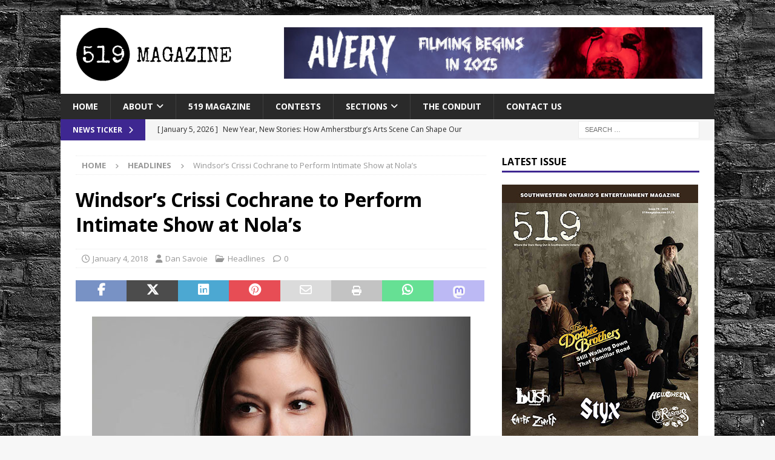

--- FILE ---
content_type: text/html; charset=UTF-8
request_url: https://519magazine.com/crissi-cochrane-to-perform-intimate-show-at-nolas/
body_size: 21784
content:
<!DOCTYPE html>
<html class="no-js mh-one-sb" lang="en-US">
<head>
<meta charset="UTF-8">
<meta name="viewport" content="width=device-width, initial-scale=1.0">
<link rel="profile" href="http://gmpg.org/xfn/11" />
<link rel="pingback" href="https://519magazine.com/xmlrpc.php" />
<meta name='robots' content='index, follow, max-image-preview:large, max-snippet:-1, max-video-preview:-1' />

	<!-- This site is optimized with the Yoast SEO Premium plugin v24.5 (Yoast SEO v26.6) - https://yoast.com/wordpress/plugins/seo/ -->
	<title>Windsor&#039;s Crissi Cochrane to Perform Intimate Show at Nola&#039;s - 519 Magazine</title>
	<link rel="canonical" href="https://519magazine.com/crissi-cochrane-to-perform-intimate-show-at-nolas/" />
	<meta property="og:locale" content="en_US" />
	<meta property="og:type" content="article" />
	<meta property="og:title" content="Windsor&#039;s Crissi Cochrane to Perform Intimate Show at Nola&#039;s" />
	<meta property="og:description" content="Windsor singer-songwriter Crissi Cochrane will hit the stage for an intimate concert at Nola’s on January 26 at 7pm. Native to the Annapolis Valley of Nova Scotia, Crissi fashions a sultry and soulful brand of [...]" />
	<meta property="og:url" content="https://519magazine.com/crissi-cochrane-to-perform-intimate-show-at-nolas/" />
	<meta property="og:site_name" content="519 Magazine" />
	<meta property="article:publisher" content="https://www.facebook.com/519Mag/" />
	<meta property="article:author" content="https://www.facebook.com/officialdansavoie/" />
	<meta property="article:published_time" content="2018-01-04T21:32:19+00:00" />
	<meta property="article:modified_time" content="2020-01-16T22:33:37+00:00" />
	<meta property="og:image" content="https://519website.nyc3.digitaloceanspaces.com/2018/01/Crissi-Cochrane.jpg" />
	<meta property="og:image:width" content="625" />
	<meta property="og:image:height" content="564" />
	<meta property="og:image:type" content="image/jpeg" />
	<meta name="author" content="Dan Savoie" />
	<meta name="twitter:card" content="summary_large_image" />
	<meta name="twitter:creator" content="@https://twitter.com/dan_savoie" />
	<meta name="twitter:site" content="@519magazine" />
	<meta name="twitter:label1" content="Written by" />
	<meta name="twitter:data1" content="Dan Savoie" />
	<meta name="twitter:label2" content="Est. reading time" />
	<meta name="twitter:data2" content="1 minute" />
	<script type="application/ld+json" class="yoast-schema-graph">{"@context":"https://schema.org","@graph":[{"@type":"Article","@id":"https://519magazine.com/crissi-cochrane-to-perform-intimate-show-at-nolas/#article","isPartOf":{"@id":"https://519magazine.com/crissi-cochrane-to-perform-intimate-show-at-nolas/"},"author":{"name":"Dan Savoie","@id":"https://519magazine.com/#/schema/person/66d0760ef6148ac4f0c5fcf00a5490b0"},"headline":"Windsor&#8217;s Crissi Cochrane to Perform Intimate Show at Nola&#8217;s","datePublished":"2018-01-04T21:32:19+00:00","dateModified":"2020-01-16T22:33:37+00:00","mainEntityOfPage":{"@id":"https://519magazine.com/crissi-cochrane-to-perform-intimate-show-at-nolas/"},"wordCount":263,"publisher":{"@id":"https://519magazine.com/#organization"},"image":{"@id":"https://519magazine.com/crissi-cochrane-to-perform-intimate-show-at-nolas/#primaryimage"},"thumbnailUrl":"https://https://519website.nyc3.digitaloceanspaces.com//wp-content/uploads/2018/01/Crissi-Cochrane.jpg","keywords":["Crissi Cochrane","Nola's","Singer","Windsor","YQG"],"articleSection":["Headlines"],"inLanguage":"en-US"},{"@type":"WebPage","@id":"https://519magazine.com/crissi-cochrane-to-perform-intimate-show-at-nolas/","url":"https://519magazine.com/crissi-cochrane-to-perform-intimate-show-at-nolas/","name":"Windsor's Crissi Cochrane to Perform Intimate Show at Nola's - 519 Magazine","isPartOf":{"@id":"https://519magazine.com/#website"},"primaryImageOfPage":{"@id":"https://519magazine.com/crissi-cochrane-to-perform-intimate-show-at-nolas/#primaryimage"},"image":{"@id":"https://519magazine.com/crissi-cochrane-to-perform-intimate-show-at-nolas/#primaryimage"},"thumbnailUrl":"https://https://519website.nyc3.digitaloceanspaces.com//wp-content/uploads/2018/01/Crissi-Cochrane.jpg","datePublished":"2018-01-04T21:32:19+00:00","dateModified":"2020-01-16T22:33:37+00:00","breadcrumb":{"@id":"https://519magazine.com/crissi-cochrane-to-perform-intimate-show-at-nolas/#breadcrumb"},"inLanguage":"en-US","potentialAction":[{"@type":"ReadAction","target":["https://519magazine.com/crissi-cochrane-to-perform-intimate-show-at-nolas/"]}]},{"@type":"ImageObject","inLanguage":"en-US","@id":"https://519magazine.com/crissi-cochrane-to-perform-intimate-show-at-nolas/#primaryimage","url":"https://https://519website.nyc3.digitaloceanspaces.com//wp-content/uploads/2018/01/Crissi-Cochrane.jpg","contentUrl":"https://https://519website.nyc3.digitaloceanspaces.com//wp-content/uploads/2018/01/Crissi-Cochrane.jpg"},{"@type":"BreadcrumbList","@id":"https://519magazine.com/crissi-cochrane-to-perform-intimate-show-at-nolas/#breadcrumb","itemListElement":[{"@type":"ListItem","position":1,"name":"Home","item":"https://519magazine.com/"},{"@type":"ListItem","position":2,"name":"Windsor&#8217;s Crissi Cochrane to Perform Intimate Show at Nola&#8217;s"}]},{"@type":"WebSite","@id":"https://519magazine.com/#website","url":"https://519magazine.com/","name":"519 Magazine","description":"Windsor + London Entertainment Magazine","publisher":{"@id":"https://519magazine.com/#organization"},"alternateName":"519","potentialAction":[{"@type":"SearchAction","target":{"@type":"EntryPoint","urlTemplate":"https://519magazine.com/?s={search_term_string}"},"query-input":{"@type":"PropertyValueSpecification","valueRequired":true,"valueName":"search_term_string"}}],"inLanguage":"en-US"},{"@type":"Organization","@id":"https://519magazine.com/#organization","name":"519 Magazine","alternateName":"519","url":"https://519magazine.com/","logo":{"@type":"ImageObject","inLanguage":"en-US","@id":"https://519magazine.com/#/schema/logo/image/","url":"https://519website.nyc3.digitaloceanspaces.com/2020/01/519logo.png","contentUrl":"https://519website.nyc3.digitaloceanspaces.com/2020/01/519logo.png","width":1000,"height":1000,"caption":"519 Magazine"},"image":{"@id":"https://519magazine.com/#/schema/logo/image/"},"sameAs":["https://www.facebook.com/519Mag/","https://x.com/519magazine","https://www.instagram.com/519magazine/?hl=en"],"publishingPrinciples":"https://519magazine.com/about-519/","ownershipFundingInfo":"https://519magazine.com/about-519/"},{"@type":"Person","@id":"https://519magazine.com/#/schema/person/66d0760ef6148ac4f0c5fcf00a5490b0","name":"Dan Savoie","image":{"@type":"ImageObject","inLanguage":"en-US","@id":"https://519magazine.com/#/schema/person/image/","url":"https://519website.nyc3.digitaloceanspaces.com/2024/04/yui3q0rA-Dan-glitter-square-150x150.jpg","contentUrl":"https://519website.nyc3.digitaloceanspaces.com/2024/04/yui3q0rA-Dan-glitter-square-150x150.jpg","caption":"Dan Savoie"},"description":"Dan's been rockin' the journalism scene from coast to coast, scribbling for Canadian papers and jamming with iconic mags like Rolling Stone and Metal Hammer. He's racked up chats with a who's-who of rock royalty, from KISS to Metallica. Yeah, he's living the dream, one interview at a time.","sameAs":["http://www.dansavoie.com","https://www.facebook.com/officialdansavoie/","https://www.instagram.com/dansavoie2.0/","https://ca.linkedin.com/in/dansavoie","https://x.com/https://twitter.com/dan_savoie","https://www.youtube.com/user/dansavoie"],"url":"https://519magazine.com/author/dansavoie/"}]}</script>
	<!-- / Yoast SEO Premium plugin. -->


<link rel='dns-prefetch' href='//fonts.googleapis.com' />
<link rel="alternate" type="application/rss+xml" title="519 Magazine &raquo; Feed" href="https://519magazine.com/feed/" />
<link rel="alternate" title="oEmbed (JSON)" type="application/json+oembed" href="https://519magazine.com/wp-json/oembed/1.0/embed?url=https%3A%2F%2F519magazine.com%2Fcrissi-cochrane-to-perform-intimate-show-at-nolas%2F" />
<link rel="alternate" title="oEmbed (XML)" type="text/xml+oembed" href="https://519magazine.com/wp-json/oembed/1.0/embed?url=https%3A%2F%2F519magazine.com%2Fcrissi-cochrane-to-perform-intimate-show-at-nolas%2F&#038;format=xml" />
<!-- 519magazine.com is managing ads with Advanced Ads 2.0.16 – https://wpadvancedads.com/ --><script id="yqgro-ready">
			window.advanced_ads_ready=function(e,a){a=a||"complete";var d=function(e){return"interactive"===a?"loading"!==e:"complete"===e};d(document.readyState)?e():document.addEventListener("readystatechange",(function(a){d(a.target.readyState)&&e()}),{once:"interactive"===a})},window.advanced_ads_ready_queue=window.advanced_ads_ready_queue||[];		</script>
		<style id='wp-img-auto-sizes-contain-inline-css' type='text/css'>
img:is([sizes=auto i],[sizes^="auto," i]){contain-intrinsic-size:3000px 1500px}
/*# sourceURL=wp-img-auto-sizes-contain-inline-css */
</style>
<style id='wp-emoji-styles-inline-css' type='text/css'>

	img.wp-smiley, img.emoji {
		display: inline !important;
		border: none !important;
		box-shadow: none !important;
		height: 1em !important;
		width: 1em !important;
		margin: 0 0.07em !important;
		vertical-align: -0.1em !important;
		background: none !important;
		padding: 0 !important;
	}
/*# sourceURL=wp-emoji-styles-inline-css */
</style>
<link rel='stylesheet' id='contact-form-7-css' href='https://519website.nyc3.digitaloceanspaces.com/wp-content/plugins/contact-form-7/includes/css/styles.css?ver=6.1.4' type='text/css' media='all' />
<link rel='stylesheet' id='tnado_hidefi_styles-css' href='https://519website.nyc3.digitaloceanspaces.com/wp-content/plugins/hide-featured-image-on-all-single-pagepost//tnado-styles.css?ver=1702611100' type='text/css' media='all' />
<link rel='stylesheet' id='media-credit-css' href='https://519website.nyc3.digitaloceanspaces.com/wp-content/plugins/media-credit/public/css/media-credit.min.css?ver=4.3.0' type='text/css' media='all' />
<link rel='stylesheet' id='pvfw-modaal-css' href='https://519website.nyc3.digitaloceanspaces.com/wp-content/plugins/pdf-viewer-for-wordpress/tnc-resources/modaal.min.css?ver=12.5.4' type='text/css' media='all' />
<link rel='stylesheet' id='ppress-frontend-css' href='https://519website.nyc3.digitaloceanspaces.com/wp-content/plugins/wp-user-avatar/assets/css/frontend.min.css?ver=4.16.8' type='text/css' media='all' />
<link rel='stylesheet' id='ppress-flatpickr-css' href='https://519website.nyc3.digitaloceanspaces.com/wp-content/plugins/wp-user-avatar/assets/flatpickr/flatpickr.min.css?ver=4.16.8' type='text/css' media='all' />
<link rel='stylesheet' id='ppress-select2-css' href='https://519website.nyc3.digitaloceanspaces.com/wp-content/plugins/wp-user-avatar/assets/select2/select2.min.css?ver=1702611100' type='text/css' media='all' />
<link rel='stylesheet' id='sliderpro-plugin-style-css' href='https://519website.nyc3.digitaloceanspaces.com/wp-content/plugins/sliderpro/public/assets/css/slider-pro.css?ver=4.8.13' type='text/css' media='all' />
<link rel='stylesheet' id='mh-google-fonts-css' href='https://fonts.googleapis.com/css?family=Open+Sans:300,400,400italic,600,700' type='text/css' media='all' />
<link rel='stylesheet' id='mh-font-awesome-css' href='https://519website.nyc3.digitaloceanspaces.com/wp-content/themes/mh-magazine/includes/core/assets/css/font-awesome.min.css?ver=1702611100' type='text/css' media='all' />
<link rel='stylesheet' id='mh-magazine-css' href='https://519website.nyc3.digitaloceanspaces.com/wp-content/themes/mh-magazine/style.css?ver=5.0.4' type='text/css' media='all' />
<link rel='stylesheet' id='recent-posts-widget-with-thumbnails-public-style-css' href='https://519website.nyc3.digitaloceanspaces.com/wp-content/plugins/recent-posts-widget-with-thumbnails/public.css?ver=7.1.1' type='text/css' media='all' />
<link rel='stylesheet' id='unslider-css-css' href='https://519website.nyc3.digitaloceanspaces.com/wp-content/uploads/43/270/public/assets/css/489.css?ver=2.0.0' type='text/css' media='all' />
<link rel='stylesheet' id='slider-css-css' href='https://519website.nyc3.digitaloceanspaces.com/wp-content/uploads/43/270/public/assets/css/564.css?ver=2.0.0' type='text/css' media='all' />
<script type="text/javascript" src="https://519website.nyc3.digitaloceanspaces.com/wp-includes/js/jquery/jquery.min.js?ver=3.7.1" id="jquery-core-js"></script>
<script type="text/javascript" src="https://519website.nyc3.digitaloceanspaces.com/wp-includes/js/jquery/jquery-migrate.min.js?ver=3.4.1" id="jquery-migrate-js"></script>
<script type="text/javascript" src="https://519magazine.com/wp-content/plugins/wp-user-avatar/assets/flatpickr/flatpickr.min.js?ver=4.16.8" id="ppress-flatpickr-js"></script>
<script type="text/javascript" src="https://519magazine.com/wp-content/plugins/wp-user-avatar/assets/select2/select2.min.js?ver=4.16.8" id="ppress-select2-js"></script>
<script type="text/javascript" id="advanced-ads-advanced-js-js-extra">
/* <![CDATA[ */
var advads_options = {"blog_id":"1","privacy":{"enabled":false,"state":"not_needed"}};
//# sourceURL=advanced-ads-advanced-js-js-extra
/* ]]> */
</script>
<script type="text/javascript" src="https://519magazine.com/wp-content/uploads/43/296/public/assets/js/845.js?ver=2.0.16" id="advanced-ads-advanced-js-js"></script>
<script type="text/javascript" id="advanced_ads_pro/visitor_conditions-js-extra">
/* <![CDATA[ */
var advanced_ads_pro_visitor_conditions = {"referrer_cookie_name":"advanced_ads_pro_visitor_referrer","referrer_exdays":"365","page_impr_cookie_name":"advanced_ads_page_impressions","page_impr_exdays":"3650"};
//# sourceURL=advanced_ads_pro%2Fvisitor_conditions-js-extra
/* ]]> */
</script>
<script type="text/javascript" src="https://519website.nyc3.digitaloceanspaces.com/wp-content/uploads/43/510/143/167/115/53.js?ver=3.0.3" id="advanced_ads_pro/visitor_conditions-js"></script>
<script type="text/javascript" id="mh-scripts-js-extra">
/* <![CDATA[ */
var mh = {"text":{"toggle_menu":"Toggle Menu"}};
//# sourceURL=mh-scripts-js-extra
/* ]]> */
</script>
<script type="text/javascript" src="https://519website.nyc3.digitaloceanspaces.com/wp-content/themes/mh-magazine/includes/core/assets/js/scripts.js?ver=5.0.4" id="mh-scripts-js"></script>
<link rel="https://api.w.org/" href="https://519magazine.com/wp-json/" /><link rel="alternate" title="JSON" type="application/json" href="https://519magazine.com/wp-json/wp/v2/posts/6278" /><link rel="EditURI" type="application/rsd+xml" title="RSD" href="https://519magazine.com/xmlrpc.php?rsd" />
<link rel='shortlink' href='https://519magazine.com/?p=6278' />
<meta property="fb:app_id" content="808707752668850"/><style type='text/css'>
				iframe.pvfw-pdf-viewer-frame{
					border: 0px;
				}
				@media screen and (max-width: 799px) {
					iframe.pvfw-pdf-viewer-frame{
						height: 400px;
					}
				}</style><script type="text/javascript">
		var advadsCfpQueue = [];
		var advadsCfpAd = function( adID ){
			if ( 'undefined' == typeof advadsProCfp ) { advadsCfpQueue.push( adID ) } else { advadsProCfp.addElement( adID ) }
		};
		</script>
		<!--[if lt IE 9]>
<script src="https://519magazine.com/wp-content/themes/mh-magazine/js/css3-mediaqueries.js"></script>
<![endif]-->
<!--[if lt IE 9]>
<script src="https://519magazine.com/wp-content/themes/mh-magazine/js/css3-mediaqueries.js"></script>
<![endif]-->
<style type="text/css">
.mh-widget-layout4 .mh-widget-title { background: #3e2791; background: rgba(62, 39, 145, 0.6); }
.mh-preheader, .mh-wide-layout .mh-subheader, .mh-ticker-title, .mh-main-nav li:hover, .mh-footer-nav, .slicknav_menu, .slicknav_btn, .slicknav_nav .slicknav_item:hover, .slicknav_nav a:hover, .mh-back-to-top, .mh-subheading, .entry-tags .fa, .entry-tags li:hover, .mh-widget-layout2 .mh-widget-title, .mh-widget-layout4 .mh-widget-title-inner, .mh-widget-layout4 .mh-footer-widget-title, .mh-widget-layout5 .mh-widget-title-inner, .mh-widget-layout6 .mh-widget-title, #mh-mobile .flex-control-paging li a.flex-active, .mh-image-caption, .mh-carousel-layout1 .mh-carousel-caption, .mh-tab-button.active, .mh-tab-button.active:hover, .mh-footer-widget .mh-tab-button.active, .mh-social-widget li:hover a, .mh-footer-widget .mh-social-widget li a, .mh-footer-widget .mh-author-bio-widget, .tagcloud a:hover, .mh-widget .tagcloud a:hover, .mh-footer-widget .tagcloud a:hover, .mh-posts-stacked-item .mh-meta, .page-numbers:hover, .mh-loop-pagination .current, .mh-comments-pagination .current, .pagelink, a:hover .pagelink, input[type=submit], #infinite-handle span { background: #3e2791; }
.mh-main-nav-wrap .slicknav_nav ul, blockquote, .mh-widget-layout1 .mh-widget-title, .mh-widget-layout3 .mh-widget-title, .mh-widget-layout5 .mh-widget-title, .mh-widget-layout8 .mh-widget-title:after, #mh-mobile .mh-slider-caption, .mh-carousel-layout1, .mh-spotlight-widget, .mh-author-bio-widget, .mh-author-bio-title, .mh-author-bio-image-frame, .mh-video-widget, .mh-tab-buttons, textarea:hover, input[type=text]:hover, input[type=email]:hover, input[type=tel]:hover, input[type=url]:hover { border-color: #3e2791; }
.mh-header-tagline, .mh-dropcap, .mh-carousel-layout1 .flex-direction-nav a, .mh-carousel-layout2 .mh-carousel-caption, .mh-posts-digest-small-category, .mh-posts-lineup-more, .bypostauthor .fn:after, .mh-comment-list .comment-reply-link:before, #respond #cancel-comment-reply-link:before { color: #3e2791; }
.entry-content a { color: #3e2791; }
a:hover, .entry-content a:hover, #respond a:hover, #respond #cancel-comment-reply-link:hover, #respond .logged-in-as a:hover, .mh-comment-list .comment-meta a:hover, .mh-ping-list .mh-ping-item a:hover, .mh-meta a:hover, .mh-breadcrumb a:hover, .mh-tabbed-widget a:hover { color: #3e2791; }
</style>
<style type="text/css" id="custom-background-css">
body.custom-background { background-image: url("https://519website.nyc3.digitaloceanspaces.com/2025/02/bricks.jpg"); background-position: left top; background-size: auto; background-repeat: repeat; background-attachment: scroll; }
</style>
	<style>ins.adsbygoogle { background-color: transparent; padding: 0; }</style><script  async src="https://pagead2.googlesyndication.com/pagead/js/adsbygoogle.js?client=ca-pub-4232955874923622" crossorigin="anonymous"></script><link rel="icon" href="https://519website.nyc3.digitaloceanspaces.com/2021/03/cropped-519phonelogo-32x32.png" sizes="32x32" />
<link rel="icon" href="https://519website.nyc3.digitaloceanspaces.com/2021/03/cropped-519phonelogo-192x192.png" sizes="192x192" />
<link rel="apple-touch-icon" href="https://519website.nyc3.digitaloceanspaces.com/2021/03/cropped-519phonelogo-180x180.png" />
<meta name="msapplication-TileImage" content="https://519website.nyc3.digitaloceanspaces.com/2021/03/cropped-519phonelogo-270x270.png" />
<link rel='stylesheet' id='dashicons-css' href='https://519website.nyc3.digitaloceanspaces.com/wp-includes/css/dashicons.min.css?ver=6.9' type='text/css' media='all' />
<link rel='stylesheet' id='thickbox-css' href='https://519website.nyc3.digitaloceanspaces.com/wp-includes/js/thickbox/thickbox.css?ver=6.9' type='text/css' media='all' />
</head>
<body id="mh-mobile" class="wp-singular post-template-default single single-post postid-6278 single-format-standard custom-background wp-custom-logo wp-theme-mh-magazine mh-boxed-layout mh-right-sb mh-loop-layout1 mh-widget-layout1 aa-prefix-yqgro-" itemscope="itemscope" itemtype="https://schema.org/WebPage">
<div class="mh-container mh-container-outer">
<div class="mh-header-nav-mobile clearfix"></div>
	<div class="mh-preheader">
		<div class="mh-container mh-container-inner mh-row clearfix">
							<div class="mh-header-bar-content mh-header-bar-top-left mh-col-2-3 clearfix">
									</div>
										<div class="mh-header-bar-content mh-header-bar-top-right mh-col-1-3 clearfix">
									</div>
					</div>
	</div>
<header class="mh-header" itemscope="itemscope" itemtype="https://schema.org/WPHeader">
	<div class="mh-container mh-container-inner clearfix">
	   <div class="mh-custom-header clearfix">
<div class="mh-header-columns mh-row clearfix">
<div class="mh-col-1-3 mh-site-identity">
<div class="mh-site-logo" role="banner" itemscope="itemscope" itemtype="https://schema.org/Brand">
<a href="https://519magazine.com/" class="custom-logo-link" rel="home"><img width="272" height="90" src="https://519website.nyc3.digitaloceanspaces.com/2025/02/cropped-logo-header-1-copy.png" class="custom-logo" alt="cropped-logo-header-1 copy" decoding="async" srcset="https://519website.nyc3.digitaloceanspaces.com/2025/02/cropped-logo-header-1-copy-150x50.png 150w, https://519website.nyc3.digitaloceanspaces.com/2025/02/cropped-logo-header-1-copy.png 272w" sizes="(max-width: 272px) 100vw, 272px" /></a></div>
</div>
<aside class="mh-col-2-3 mh-header-widget-2">
<div class="mh-widget mh-header-2 yqgro-widget"><p><a href="https://www.facebook.com/AveryTheMovie"><img fetchpriority="high" decoding="async" class="aligncenter size-full wp-image-59535" src="https://519website.nyc3.digitaloceanspaces.com/2025/02/Avery-Banner.jpg" alt="" width="728" height="90" srcset="https://519website.nyc3.digitaloceanspaces.com/2025/02/Avery-Banner-300x37.jpg 300w, https://519website.nyc3.digitaloceanspaces.com/2025/02/Avery-Banner-150x19.jpg 150w, https://519website.nyc3.digitaloceanspaces.com/2025/02/Avery-Banner.jpg 728w" sizes="(max-width: 728px) 100vw, 728px" /></a></p>
</div></aside>
</div>
</div>
	</div>
	<div class="mh-main-nav-wrap">
		<nav class="mh-navigation mh-main-nav mh-container mh-container-inner clearfix" itemscope="itemscope" itemtype="https://schema.org/SiteNavigationElement">
			<div class="menu-main-menu-container"><ul id="menu-main-menu" class="menu"><li id="menu-item-53099" class="menu-item menu-item-type-custom menu-item-object-custom menu-item-home menu-item-53099"><a href="https://519magazine.com">Home</a></li>
<li id="menu-item-50781" class="menu-item menu-item-type-custom menu-item-object-custom menu-item-has-children menu-item-50781"><a href="#">About</a>
<ul class="sub-menu">
	<li id="menu-item-50780" class="menu-item menu-item-type-post_type menu-item-object-page menu-item-50780"><a href="https://519magazine.com/about-519/">About 519 Magazine</a></li>
	<li id="menu-item-27226" class="menu-item menu-item-type-post_type menu-item-object-page menu-item-27226"><a href="https://519magazine.com/staff-and-contributors/">Staff and Contributors</a></li>
</ul>
</li>
<li id="menu-item-12982" class="menu-item menu-item-type-taxonomy menu-item-object-category menu-item-12982"><a href="https://519magazine.com/category/519-magazine/">519 Magazine</a></li>
<li id="menu-item-55918" class="menu-item menu-item-type-taxonomy menu-item-object-category menu-item-55918"><a href="https://519magazine.com/category/contests/">Contests</a></li>
<li id="menu-item-10974" class="menu-item menu-item-type-custom menu-item-object-custom menu-item-has-children menu-item-10974"><a href="#">Sections</a>
<ul class="sub-menu">
	<li id="menu-item-21656" class="menu-item menu-item-type-taxonomy menu-item-object-category current-post-ancestor current-menu-parent current-post-parent menu-item-21656"><a href="https://519magazine.com/category/headlines/">Headlines</a></li>
	<li id="menu-item-21660" class="menu-item menu-item-type-taxonomy menu-item-object-category menu-item-21660"><a href="https://519magazine.com/category/interviews/">Interviews</a></li>
	<li id="menu-item-42848" class="menu-item menu-item-type-taxonomy menu-item-object-category menu-item-42848"><a href="https://519magazine.com/category/indie-music-profile/">RiggiMedia Indie Music Profiles</a></li>
	<li id="menu-item-21657" class="menu-item menu-item-type-taxonomy menu-item-object-category menu-item-21657"><a href="https://519magazine.com/category/concert-reviews/">Event Reviews</a></li>
	<li id="menu-item-21658" class="menu-item menu-item-type-taxonomy menu-item-object-category menu-item-21658"><a href="https://519magazine.com/category/cd-reviews/">CD Reviews</a></li>
	<li id="menu-item-21659" class="menu-item menu-item-type-taxonomy menu-item-object-category menu-item-21659"><a href="https://519magazine.com/category/dvd-blu-ray-reviews/">Movie Reviews</a></li>
	<li id="menu-item-21663" class="menu-item menu-item-type-taxonomy menu-item-object-category menu-item-21663"><a href="https://519magazine.com/category/book-reviews/">Book Reviews</a></li>
	<li id="menu-item-21661" class="menu-item menu-item-type-taxonomy menu-item-object-category menu-item-21661"><a href="https://519magazine.com/category/community/">Community News</a></li>
	<li id="menu-item-52224" class="menu-item menu-item-type-taxonomy menu-item-object-category menu-item-52224"><a href="https://519magazine.com/category/the-vivid-thoughts-of-a-canadian-entertainment-writer-and-photographer/">Savoie Faire with Dan Savoie</a></li>
</ul>
</li>
<li id="menu-item-42507" class="menu-item menu-item-type-taxonomy menu-item-object-category menu-item-42507"><a href="https://519magazine.com/category/conduit/">The Conduit</a></li>
<li id="menu-item-30804" class="menu-item menu-item-type-post_type menu-item-object-page menu-item-30804"><a href="https://519magazine.com/contact/">Contact Us</a></li>
</ul></div>		</nav>
	</div>
	</header>
	<div class="mh-subheader">
		<div class="mh-container mh-container-inner mh-row clearfix">
							<div class="mh-header-bar-content mh-header-bar-bottom-left mh-col-2-3 clearfix">
											<div class="mh-header-ticker mh-header-ticker-bottom">
							<div class="mh-ticker-bottom">
			<div class="mh-ticker-title mh-ticker-title-bottom">
			News Ticker<i class="fa fa-chevron-right"></i>		</div>
		<div class="mh-ticker-content mh-ticker-content-bottom">
		<ul id="mh-ticker-loop-bottom">				<li class="mh-ticker-item mh-ticker-item-bottom">
					<a href="https://519magazine.com/new-year-new-stories-how-amherstburgs-arts-scene-can-shape-our-future/" title="New Year, New Stories: How Amherstburg&#8217;s Arts Scene Can Shape Our Future">
						<span class="mh-ticker-item-date mh-ticker-item-date-bottom">
                        	[ January 5, 2026 ]                        </span>
						<span class="mh-ticker-item-title mh-ticker-item-title-bottom">
							New Year, New Stories: How Amherstburg&#8217;s Arts Scene Can Shape Our Future						</span>
													<span class="mh-ticker-item-cat mh-ticker-item-cat-bottom">
								<i class="fa fa-caret-right"></i>
																Headlines							</span>
											</a>
				</li>				<li class="mh-ticker-item mh-ticker-item-bottom">
					<a href="https://519magazine.com/post-productions-delivers-unflinching-vision-of-sarah-kanes-crave/" title="Post Productions Delivers Unflinching Vision of Sarah Kane&#8217;s Crave">
						<span class="mh-ticker-item-date mh-ticker-item-date-bottom">
                        	[ December 17, 2025 ]                        </span>
						<span class="mh-ticker-item-title mh-ticker-item-title-bottom">
							Post Productions Delivers Unflinching Vision of Sarah Kane&#8217;s Crave						</span>
													<span class="mh-ticker-item-cat mh-ticker-item-cat-bottom">
								<i class="fa fa-caret-right"></i>
																Theatre Reviews							</span>
											</a>
				</li>				<li class="mh-ticker-item mh-ticker-item-bottom">
					<a href="https://519magazine.com/our-lady-peace-brings-canadian-rock-to-the-colosseum/" title="Our Lady Peace Returns to Caesars Windsor and Delivers a Stellar Performance of 30 Years of Hits and Deep Cuts">
						<span class="mh-ticker-item-date mh-ticker-item-date-bottom">
                        	[ December 11, 2025 ]                        </span>
						<span class="mh-ticker-item-title mh-ticker-item-title-bottom">
							Our Lady Peace Returns to Caesars Windsor and Delivers a Stellar Performance of 30 Years of Hits and Deep Cuts						</span>
													<span class="mh-ticker-item-cat mh-ticker-item-cat-bottom">
								<i class="fa fa-caret-right"></i>
																Concert Reviews							</span>
											</a>
				</li>				<li class="mh-ticker-item mh-ticker-item-bottom">
					<a href="https://519magazine.com/spirits-stir-at-heritage-village-for-wicked-wednesdays/" title="Spirits Stir at Heritage Village for Wicked Wednesdays">
						<span class="mh-ticker-item-date mh-ticker-item-date-bottom">
                        	[ December 2, 2025 ]                        </span>
						<span class="mh-ticker-item-title mh-ticker-item-title-bottom">
							Spirits Stir at Heritage Village for Wicked Wednesdays						</span>
													<span class="mh-ticker-item-cat mh-ticker-item-cat-bottom">
								<i class="fa fa-caret-right"></i>
																Theatre							</span>
											</a>
				</li>				<li class="mh-ticker-item mh-ticker-item-bottom">
					<a href="https://519magazine.com/big-wrecks-ian-thornley-on-the-rest-of-the-story/" title="Big Wreck’s Ian Thornley on The Rest of the Story">
						<span class="mh-ticker-item-date mh-ticker-item-date-bottom">
                        	[ November 19, 2025 ]                        </span>
						<span class="mh-ticker-item-title mh-ticker-item-title-bottom">
							Big Wreck’s Ian Thornley on The Rest of the Story						</span>
													<span class="mh-ticker-item-cat mh-ticker-item-cat-bottom">
								<i class="fa fa-caret-right"></i>
																The Big Interview							</span>
											</a>
				</li>		</ul>
	</div>
</div>						</div>
									</div>
										<div class="mh-header-bar-content mh-header-bar-bottom-right mh-col-1-3 clearfix">
											<aside class="mh-header-search mh-header-search-bottom">
							<form role="search" method="get" class="search-form" action="https://519magazine.com/">
				<label>
					<span class="screen-reader-text">Search for:</span>
					<input type="search" class="search-field" placeholder="Search &hellip;" value="" name="s" />
				</label>
				<input type="submit" class="search-submit" value="Search" />
			</form>						</aside>
									</div>
					</div>
	</div>
<div class="mh-wrapper clearfix">
	<div class="mh-main clearfix">
		<div id="main-content" class="mh-content" role="main" itemprop="mainContentOfPage"><nav class="mh-breadcrumb" itemscope itemtype="https://schema.org/BreadcrumbList"><span itemprop="itemListElement" itemscope itemtype="https://schema.org/ListItem"><a href="https://519magazine.com" title="Home" itemprop="item"><span itemprop="name">Home</span></a><meta itemprop="position" content="1" /></span><span class="mh-breadcrumb-delimiter"><i class="fa fa-angle-right"></i></span><span itemprop="itemListElement" itemscope itemtype="https://schema.org/ListItem"><a href="https://519magazine.com/category/headlines/" itemprop="item" title="Headlines"><span itemprop="name">Headlines</span></a><meta itemprop="position" content="2" /></span><span class="mh-breadcrumb-delimiter"><i class="fa fa-angle-right"></i></span>Windsor&#8217;s Crissi Cochrane to Perform Intimate Show at Nola&#8217;s</nav>
<article id="post-6278" class="post-6278 post type-post status-publish format-standard hentry category-headlines tag-crissi-cochrane tag-nolas tag-singer tag-windsor tag-yqg">
	<header class="entry-header clearfix"><h1 class="entry-title">Windsor&#8217;s Crissi Cochrane to Perform Intimate Show at Nola&#8217;s</h1><div class="mh-meta entry-meta">
<span class="entry-meta-date updated"><i class="far fa-clock"></i><a href="https://519magazine.com/2018/01/">January 4, 2018</a></span>
<span class="entry-meta-author author vcard"><i class="fa fa-user"></i><a class="fn" href="https://519magazine.com/author/dansavoie/">Dan Savoie</a></span>
<span class="entry-meta-categories"><i class="far fa-folder-open"></i><a href="https://519magazine.com/category/headlines/" rel="category tag">Headlines</a></span>
<span class="entry-meta-comments"><i class="far fa-comment"></i><a href="https://519magazine.com/crissi-cochrane-to-perform-intimate-show-at-nolas/#respond" class="mh-comment-count-link" >0</a></span>
</div>
	</header>
		<div class="entry-content clearfix"><div class="mh-social-top">
<div class="mh-share-buttons clearfix">
	<a class="mh-facebook" href="#" onclick="window.open('https://www.facebook.com/sharer.php?u=https%3A%2F%2F519magazine.com%2Fcrissi-cochrane-to-perform-intimate-show-at-nolas%2F&t=Windsor%E2%80%99s+Crissi+Cochrane+to+Perform+Intimate+Show+at+Nola%E2%80%99s', 'facebookShare', 'width=626,height=436'); return false;" title="Share on Facebook">
		<span class="mh-share-button"><i class="fab fa-facebook-f"></i></span>
	</a>
	<a class="mh-twitter" href="#" onclick="window.open('https://twitter.com/share?text=Windsor%E2%80%99s+Crissi+Cochrane+to+Perform+Intimate+Show+at+Nola%E2%80%99s:&url=https%3A%2F%2F519magazine.com%2Fcrissi-cochrane-to-perform-intimate-show-at-nolas%2F', 'twitterShare', 'width=626,height=436'); return false;" title="Tweet This Post">
		<span class="mh-share-button"><i class="fab fa-x-twitter"></i></span>
	</a>
	<a class="mh-linkedin" href="#" onclick="window.open('https://www.linkedin.com/shareArticle?mini=true&url=https%3A%2F%2F519magazine.com%2Fcrissi-cochrane-to-perform-intimate-show-at-nolas%2F&source=', 'linkedinShare', 'width=626,height=436'); return false;" title="Share on LinkedIn">
		<span class="mh-share-button"><i class="fab fa-linkedin"></i></span>
	</a>
	<a class="mh-pinterest" href="#" onclick="window.open('https://pinterest.com/pin/create/button/?url=https%3A%2F%2F519magazine.com%2Fcrissi-cochrane-to-perform-intimate-show-at-nolas%2F&media=&description=Windsor%E2%80%99s+Crissi+Cochrane+to+Perform+Intimate+Show+at+Nola%E2%80%99s', 'pinterestShare', 'width=750,height=350'); return false;" title="Pin This Post">
		<span class="mh-share-button"><i class="fab fa-pinterest"></i></span>
	</a>
	<a class="mh-email" href="mailto:?subject=Windsor%E2%80%99s%20Crissi%20Cochrane%20to%20Perform%20Intimate%20Show%20at%20Nola%E2%80%99s&amp;body=https%3A%2F%2F519magazine.com%2Fcrissi-cochrane-to-perform-intimate-show-at-nolas%2F" title="Send this article to a friend" target="_blank">
		<span class="mh-share-button"><i class="far fa-envelope"></i></span>
	</a>
	<a class="mh-print" href="javascript:window.print()" title="Print this article">
		<span class="mh-share-button"><i class="fas fa-print"></i></span>
	</a>
    <a class="mh-whatsapp" href="#" onclick="window.open('https://api.whatsapp.com/send?phone={phone_number}&text=Windsor%E2%80%99s+Crissi+Cochrane+to+Perform+Intimate+Show+at+Nola%E2%80%99s:&url=https%3A%2F%2F519magazine.com%2Fcrissi-cochrane-to-perform-intimate-show-at-nolas%2F', 'whatsappShare', 'width=626,height=436'); return false;" title="Share on Whatsapp">
        <span class="mh-share-button"><i class="fab fa-whatsapp"></i></span>
    </a>
	<a class="mh-mastodon" href="#" onclick="window.open('https://mastodonshare.com/share?text=Windsor%E2%80%99s+Crissi+Cochrane+to+Perform+Intimate+Show+at+Nola%E2%80%99s:&url=https%3A%2F%2F519magazine.com%2Fcrissi-cochrane-to-perform-intimate-show-at-nolas%2F', 'mustodonShare', 'width=626,height=436'); return false;" title="Share On Mastodon">
		<span class="mh-share-button">
			<img src="https://519magazine.com/wp-content/themes/mh-magazine/includes/core/assets/images/mostadon-logo.png" height="25px" width="20px">
		</span>
	</a>
</div></div>
<div  class="yqgro-6d4dd26314b5d54f38c81f7ff42045c8 yqgro-indie-profile" id="yqgro-6d4dd26314b5d54f38c81f7ff42045c8"></div><p><img decoding="async" class="aligncenter size-full wp-image-6279" src="https://519website.nyc3.digitaloceanspaces.com/2018/01/Crissi-Cochrane.jpg" alt="Crissi-Cochrane" width="625" height="564" srcset="https://519website.nyc3.digitaloceanspaces.com/2018/01/Crissi-Cochrane-300x271.jpg 300w, https://519website.nyc3.digitaloceanspaces.com/2018/01/Crissi-Cochrane-150x135.jpg 150w, https://519website.nyc3.digitaloceanspaces.com/2018/01/Crissi-Cochrane.jpg 625w" sizes="(max-width: 625px) 100vw, 625px" /></p>
<p>Windsor singer-songwriter Crissi Cochrane will hit the stage for an intimate concert at Nola’s on January 26 at 7pm.</p>
<p>Native to the Annapolis Valley of Nova Scotia, Crissi fashions a sultry and soulful brand of popular music, jazz, and R&amp;B. Silky vocals reminiscent of Billie Holiday and Norah Jones glow atop the purr of her Fender Jaguar electric guitar.</p><div  class="yqgro-67d23a02d7b03dbb31ba2b90ce7d863d yqgro-content" id="yqgro-67d23a02d7b03dbb31ba2b90ce7d863d"></div>
<p>On stage, refined songs reveal more than a decade&#8217;s worth of experience first gained as a young girl growing up in small town Canada, diligently writing, recording, and performing. For a few years, Crissi settled in the nearby city of Halifax, studying Music Business and becoming known for her melodic folk/pop style. Her debut studio album Darling, Darling emerged in the summer of 2010, recorded in Chicago with musician Mike Kinsella (of Owen, American Football, Joan of Arc), but not before a trip to Canada&#8217;s southernmost city set the wheels of change into motion. Crissi fell in love with Windsor, Ontario and neighboring Detroit and moved there by summer&#8217;s end.</p>
<p>Today she is the wife of songwriter/bassist Michael Paul (Soul Brother Mike, The Walkervilles, Michou), and has been seen sharing stages with Walk Off The Earth, Buffy Sainte-Marie, Sarah Harmer, and Jesse Cook. She is presently at work on a new album, to be released in 2018.</p>
<p>She&#8217;s also performing at Rino&#8217;s Kitchen on Jan. 12 and The Windsor Beer Exchange on Jan. 19.</p>
<p>Reservations should be made by calling 519-253-1234 or online at <a href="http://nolaswindsor.com/" target="_blank" rel="noopener noreferrer nofollow">www.nolaswindsor.com</a>.</p>
<p><img decoding="async" class="aligncenter size-full wp-image-6280" src="https://519website.nyc3.digitaloceanspaces.com/2018/01/crissi-poster.jpg" alt="Nola's" width="626" height="960" srcset="https://519website.nyc3.digitaloceanspaces.com/2018/01/crissi-poster-196x300.jpg 196w, https://519website.nyc3.digitaloceanspaces.com/2018/01/crissi-poster-98x150.jpg 98w, https://519website.nyc3.digitaloceanspaces.com/2018/01/crissi-poster.jpg 626w" sizes="(max-width: 626px) 100vw, 626px" /><br />
<script type="text/javascript"> end6278_(); </script></p>
<div id="wpdevar_comment_2" style="width:100%;text-align:left;">
		<span style="padding: 10px;font-size:22px;font-family:Arial,Helvetica Neue,Helvetica,sans-serif;color:#0078b5;">Feel Free to Leave a Comment</span>
		<div class="fb-comments" data-href="https://519magazine.com/crissi-cochrane-to-perform-intimate-show-at-nolas/" data-order-by="reverse_time" data-numposts="3" data-width="100%" style="display:block;"></div></div><style>#wpdevar_comment_2 span,#wpdevar_comment_2 iframe{width:100% !important;} #wpdevar_comment_2 iframe{max-height: 100% !important;}</style><div  class="yqgro-44b4280d173fea5f7ee41970852f7bc5 yqgro-after-content" id="yqgro-44b4280d173fea5f7ee41970852f7bc5"></div><div class="mh-social-bottom">
<div class="mh-share-buttons clearfix">
	<a class="mh-facebook" href="#" onclick="window.open('https://www.facebook.com/sharer.php?u=https%3A%2F%2F519magazine.com%2Fcrissi-cochrane-to-perform-intimate-show-at-nolas%2F&t=Windsor%E2%80%99s+Crissi+Cochrane+to+Perform+Intimate+Show+at+Nola%E2%80%99s', 'facebookShare', 'width=626,height=436'); return false;" title="Share on Facebook">
		<span class="mh-share-button"><i class="fab fa-facebook-f"></i></span>
	</a>
	<a class="mh-twitter" href="#" onclick="window.open('https://twitter.com/share?text=Windsor%E2%80%99s+Crissi+Cochrane+to+Perform+Intimate+Show+at+Nola%E2%80%99s:&url=https%3A%2F%2F519magazine.com%2Fcrissi-cochrane-to-perform-intimate-show-at-nolas%2F', 'twitterShare', 'width=626,height=436'); return false;" title="Tweet This Post">
		<span class="mh-share-button"><i class="fab fa-x-twitter"></i></span>
	</a>
	<a class="mh-linkedin" href="#" onclick="window.open('https://www.linkedin.com/shareArticle?mini=true&url=https%3A%2F%2F519magazine.com%2Fcrissi-cochrane-to-perform-intimate-show-at-nolas%2F&source=', 'linkedinShare', 'width=626,height=436'); return false;" title="Share on LinkedIn">
		<span class="mh-share-button"><i class="fab fa-linkedin"></i></span>
	</a>
	<a class="mh-pinterest" href="#" onclick="window.open('https://pinterest.com/pin/create/button/?url=https%3A%2F%2F519magazine.com%2Fcrissi-cochrane-to-perform-intimate-show-at-nolas%2F&media=&description=Windsor%E2%80%99s+Crissi+Cochrane+to+Perform+Intimate+Show+at+Nola%E2%80%99s', 'pinterestShare', 'width=750,height=350'); return false;" title="Pin This Post">
		<span class="mh-share-button"><i class="fab fa-pinterest"></i></span>
	</a>
	<a class="mh-email" href="mailto:?subject=Windsor%E2%80%99s%20Crissi%20Cochrane%20to%20Perform%20Intimate%20Show%20at%20Nola%E2%80%99s&amp;body=https%3A%2F%2F519magazine.com%2Fcrissi-cochrane-to-perform-intimate-show-at-nolas%2F" title="Send this article to a friend" target="_blank">
		<span class="mh-share-button"><i class="far fa-envelope"></i></span>
	</a>
	<a class="mh-print" href="javascript:window.print()" title="Print this article">
		<span class="mh-share-button"><i class="fas fa-print"></i></span>
	</a>
    <a class="mh-whatsapp" href="#" onclick="window.open('https://api.whatsapp.com/send?phone={phone_number}&text=Windsor%E2%80%99s+Crissi+Cochrane+to+Perform+Intimate+Show+at+Nola%E2%80%99s:&url=https%3A%2F%2F519magazine.com%2Fcrissi-cochrane-to-perform-intimate-show-at-nolas%2F', 'whatsappShare', 'width=626,height=436'); return false;" title="Share on Whatsapp">
        <span class="mh-share-button"><i class="fab fa-whatsapp"></i></span>
    </a>
	<a class="mh-mastodon" href="#" onclick="window.open('https://mastodonshare.com/share?text=Windsor%E2%80%99s+Crissi+Cochrane+to+Perform+Intimate+Show+at+Nola%E2%80%99s:&url=https%3A%2F%2F519magazine.com%2Fcrissi-cochrane-to-perform-intimate-show-at-nolas%2F', 'mustodonShare', 'width=626,height=436'); return false;" title="Share On Mastodon">
		<span class="mh-share-button">
			<img src="https://519magazine.com/wp-content/themes/mh-magazine/includes/core/assets/images/mostadon-logo.png" height="25px" width="20px">
		</span>
	</a>
</div></div>
	</div><div class="entry-tags clearfix"><i class="fa fa-tag"></i><ul><li><a href="https://519magazine.com/tag/crissi-cochrane/" rel="tag">Crissi Cochrane</a></li><li><a href="https://519magazine.com/tag/nolas/" rel="tag">Nola's</a></li><li><a href="https://519magazine.com/tag/singer/" rel="tag">Singer</a></li><li><a href="https://519magazine.com/tag/windsor/" rel="tag">Windsor</a></li><li><a href="https://519magazine.com/tag/yqg/" rel="tag">YQG</a></li></ul></div></article><div class="mh-author-box clearfix">
	<figure class="mh-author-box-avatar">
		<img data-del="avatar" src='https://519website.nyc3.digitaloceanspaces.com/2024/04/yui3q0rA-Dan-glitter-square-150x150.jpg' class='avatar pp-user-avatar avatar-125 photo ' height='125' width='125'/>	</figure>
	<div class="mh-author-box-header">
		<span class="mh-author-box-name">
			About Dan Savoie		</span>
					<span class="mh-author-box-postcount">
				<a href="https://519magazine.com/author/dansavoie/" title="More articles written by Dan Savoie'">
					950 Articles				</a>
			</span>
			</div>
			<div class="mh-author-box-bio">
			Dan's been rockin' the journalism scene from coast to coast, scribbling for Canadian papers and jamming with iconic mags like Rolling Stone and Metal Hammer. He's racked up chats with a who's-who of rock royalty, from KISS to Metallica. Yeah, he's living the dream, one interview at a time.		</div>
				<div class="mh-author-box-contact">
									<a class="mh-author-box-website" href="http://www.dansavoie.com" title="Visit the website of Dan Savoie" target="_blank">
						<i class="fas fa-earth-europe"></i>
						<span class="screen-reader-text">Website</span>
					</a>
													<a class="mh-author-box-facebook" href="https://www.facebook.com/officialdansavoie/" title="Follow Dan Savoie on Facebook" target="_blank">
						<i class="fab fa-facebook-f"></i>
						<span class="screen-reader-text">Facebook</span>
					</a>
													<a class="mh-author-box-instagram" href="https://www.instagram.com/dansavoie2.0/" title="Follow Dan Savoie on Instagram" target="_blank">
						<i class="fab fa-instagram"></i>
						<span class="screen-reader-text">Instagram</span>
					</a>
													<a class="mh-author-box-twitter" href="https://twitter.com/dan_savoie" title="Follow Dan Savoie on Twitter" target="_blank">
						<i class="fab fa-x-twitter"></i>
						<span class="screen-reader-text">Twitter</span>
					</a>
													<a class="mh-author-box-youtube" href="https://www.youtube.com/user/dansavoie" title="Follow Dan Savoie on YouTube" target="_blank">
						<i class="fab fa-youtube"></i>
						<span class="screen-reader-text">YouTube</span>
					</a>
													<a class="mh-author-box-linkedin" href="https://ca.linkedin.com/in/dansavoie" title="Follow Dan Savoie on LinkedIn" target="_blank">
						<i class="fab fa-linkedin"></i>
						<span class="screen-reader-text">LinkedIn</span>
					</a>
											</div></div><nav class="mh-post-nav mh-row clearfix" itemscope="itemscope" itemtype="https://schema.org/SiteNavigationElement">
<div class="mh-col-1-2 mh-post-nav-item mh-post-nav-prev">
<a href="https://519magazine.com/cheap-trick-randy-houser-headlining-hogs-hospice/" rel="prev"><span>Previous</span><p>Cheap Trick, Randy Houser Headlining Hogs For Hospice</p></a></div>
<div class="mh-col-1-2 mh-post-nav-item mh-post-nav-next">
<a href="https://519magazine.com/caesars-receives-award-employer-year/" rel="next"><span>Next</span><p>Caesars Receives Award for Employer of the Year</p></a></div>
</nav>
<section class="mh-related-content">
<h3 class="mh-widget-title mh-related-content-title">
<span class="mh-widget-title-inner">Related Articles</span></h3>
<div class="mh-related-wrap mh-row clearfix">
<div class="mh-col-1-3 mh-posts-grid-col clearfix">
<article class="post-7188 format-standard mh-posts-grid-item clearfix">
	<figure class="mh-posts-grid-thumb">
		<a class="mh-thumb-icon mh-thumb-icon-small-mobile" href="https://519magazine.com/burton-cummings-continues-windsor-concert-tradition/" title="Burton Cummings Continues Windsor Concert Tradition"><img width="326" height="218" src="https://519website.nyc3.digitaloceanspaces.com/2018/01/burton-cummings-1.jpg" class="attachment-mh-magazine-medium size-mh-magazine-medium wp-post-image" alt="Burton Cummings" decoding="async" loading="lazy" srcset="https://519website.nyc3.digitaloceanspaces.com/2018/01/burton-cummings-1-300x200.jpg 300w, https://519website.nyc3.digitaloceanspaces.com/2018/01/burton-cummings-1-150x100.jpg 150w, https://519website.nyc3.digitaloceanspaces.com/2018/01/burton-cummings-1.jpg 625w" sizes="auto, (max-width: 326px) 100vw, 326px" />		</a>
					<div class="mh-image-caption mh-posts-grid-caption">
				Concert Reviews			</div>
			</figure>
	<h3 class="entry-title mh-posts-grid-title">
		<a href="https://519magazine.com/burton-cummings-continues-windsor-concert-tradition/" title="Burton Cummings Continues Windsor Concert Tradition" rel="bookmark">
			Burton Cummings Continues Windsor Concert Tradition		</a>
	</h3>
	<div class="mh-meta entry-meta">
<span class="entry-meta-date updated"><i class="far fa-clock"></i><a href="https://519magazine.com/2018/01/">January 29, 2018</a></span>
<span class="entry-meta-author author vcard"><i class="fa fa-user"></i><a class="fn" href="https://519magazine.com/author/dansavoie/">Dan Savoie</a></span>
<span class="entry-meta-categories"><i class="far fa-folder-open"></i><a href="https://519magazine.com/category/concert-reviews-concert-reviews/" rel="category tag">Concert Reviews</a>, <a href="https://519magazine.com/category/concert-reviews/" rel="category tag">Event Reviews</a></span>
<span class="entry-meta-comments"><i class="far fa-comment"></i><a href="https://519magazine.com/burton-cummings-continues-windsor-concert-tradition/#respond" class="mh-comment-count-link" >0</a></span>
</div>
	<div class="mh-posts-grid-excerpt clearfix">
		<div class="mh-excerpt">There are few performers in the superstar caliber of Burton Cummings. He’s a real Canadian rock icon, having scored hits with The Guess Who in the 60s and 70s, as well as platinum solo albums <a class="mh-excerpt-more" href="https://519magazine.com/burton-cummings-continues-windsor-concert-tradition/" title="Burton Cummings Continues Windsor Concert Tradition">[&#8230;]</a></div>
	</div>
</article></div>
<div class="mh-col-1-3 mh-posts-grid-col clearfix">
<article class="post-7203 format-standard mh-posts-grid-item clearfix">
	<figure class="mh-posts-grid-thumb">
		<a class="mh-thumb-icon mh-thumb-icon-small-mobile" href="https://519magazine.com/travelling-dinosaurs-thrill-and-educate-windsor-audience/" title="Travelling Dinosaurs Thrill and Educate Windsor Audience"><img width="326" height="218" src="https://519website.nyc3.digitaloceanspaces.com/2018/01/dinosaur.jpg" class="attachment-mh-magazine-medium size-mh-magazine-medium wp-post-image" alt="Erth&#039;s Dinosaur Zoo" decoding="async" loading="lazy" srcset="https://519website.nyc3.digitaloceanspaces.com/2018/01/dinosaur-300x200.jpg 300w, https://519website.nyc3.digitaloceanspaces.com/2018/01/dinosaur-150x100.jpg 150w, https://519website.nyc3.digitaloceanspaces.com/2018/01/dinosaur.jpg 625w" sizes="auto, (max-width: 326px) 100vw, 326px" />		</a>
					<div class="mh-image-caption mh-posts-grid-caption">
				Concert Reviews			</div>
			</figure>
	<h3 class="entry-title mh-posts-grid-title">
		<a href="https://519magazine.com/travelling-dinosaurs-thrill-and-educate-windsor-audience/" title="Travelling Dinosaurs Thrill and Educate Windsor Audience" rel="bookmark">
			Travelling Dinosaurs Thrill and Educate Windsor Audience		</a>
	</h3>
	<div class="mh-meta entry-meta">
<span class="entry-meta-date updated"><i class="far fa-clock"></i><a href="https://519magazine.com/2018/01/">January 31, 2018</a></span>
<span class="entry-meta-author author vcard"><i class="fa fa-user"></i><a class="fn" href="https://519magazine.com/author/dansavoie/">Dan Savoie</a></span>
<span class="entry-meta-categories"><i class="far fa-folder-open"></i><a href="https://519magazine.com/category/concert-reviews-concert-reviews/" rel="category tag">Concert Reviews</a>, <a href="https://519magazine.com/category/concert-reviews/" rel="category tag">Event Reviews</a></span>
<span class="entry-meta-comments"><i class="far fa-comment"></i><a href="https://519magazine.com/travelling-dinosaurs-thrill-and-educate-windsor-audience/#respond" class="mh-comment-count-link" >0</a></span>
</div>
	<div class="mh-posts-grid-excerpt clearfix">
		<div class="mh-excerpt">While not all the kids at Sunday’s Erth&#8217;s Dinosaur Zoo got a chance to get on stage at the Chrysler Theatre and touch one of the ancient creatures, they and their accompanying adults enjoyed a <a class="mh-excerpt-more" href="https://519magazine.com/travelling-dinosaurs-thrill-and-educate-windsor-audience/" title="Travelling Dinosaurs Thrill and Educate Windsor Audience">[&#8230;]</a></div>
	</div>
</article></div>
<div class="mh-col-1-3 mh-posts-grid-col clearfix">
<article class="post-4452 format-standard mh-posts-grid-item clearfix">
	<figure class="mh-posts-grid-thumb">
		<a class="mh-thumb-icon mh-thumb-icon-small-mobile" href="https://519magazine.com/new-theatre-company-brings-david-mamets-oleanna-to-windsor/" title="New Theatre Company Brings David Mamet’s Oleanna to  Windsor"><img class="mh-image-placeholder" src="https://519magazine.com/wp-content/themes/mh-magazine/includes/core/assets/images/placeholder-medium.png" alt="No Picture" />		</a>
					<div class="mh-image-caption mh-posts-grid-caption">
				Headlines			</div>
			</figure>
	<h3 class="entry-title mh-posts-grid-title">
		<a href="https://519magazine.com/new-theatre-company-brings-david-mamets-oleanna-to-windsor/" title="New Theatre Company Brings David Mamet’s Oleanna to  Windsor" rel="bookmark">
			New Theatre Company Brings David Mamet’s Oleanna to  Windsor		</a>
	</h3>
	<div class="mh-meta entry-meta">
<span class="entry-meta-date updated"><i class="far fa-clock"></i><a href="https://519magazine.com/2017/04/">April 24, 2017</a></span>
<span class="entry-meta-author author vcard"><i class="fa fa-user"></i><a class="fn" href="https://519magazine.com/author/aprilsavoie/">April Savoie</a></span>
<span class="entry-meta-categories"><i class="far fa-folder-open"></i><a href="https://519magazine.com/category/headlines/" rel="category tag">Headlines</a></span>
<span class="entry-meta-comments"><i class="far fa-comment"></i><span class="mh-comment-count-link">Comments Off<span class="screen-reader-text"> on New Theatre Company Brings David Mamet’s Oleanna to  Windsor</span></span></span>
</div>
	<div class="mh-posts-grid-excerpt clearfix">
		<div class="mh-excerpt">Post Productions – Windsor’s newest theatre company – is bringing David Mamet’s celebrated play, Oleanna, to SHO: Art, Spirit and Performance: April 28 and 29, May 5 and 6. A conversation about grades between a <a class="mh-excerpt-more" href="https://519magazine.com/new-theatre-company-brings-david-mamets-oleanna-to-windsor/" title="New Theatre Company Brings David Mamet’s Oleanna to  Windsor">[&#8230;]</a></div>
	</div>
</article></div>
</div>
</section>
<div id="comments" class="mh-comments-wrap">
</div>
		</div>
			<aside class="mh-widget-col-1 mh-sidebar" itemscope="itemscope" itemtype="https://schema.org/WPSideBar"><div class="mh-widget yqgro-widget"><h4 class="mh-widget-title"><span class="mh-widget-title-inner">LATEST ISSUE</span></h4><p><a href="https://519magazine.com/519-magazine-issue-79-with-the-doobie-brothers/"><img loading="lazy" decoding="async" class="aligncenter size-full wp-image-60932" src="https://519website.nyc3.digitaloceanspaces.com/2025/09/519-Issue-79-June-2025-324.jpg" alt="" width="324" height="422" srcset="https://519website.nyc3.digitaloceanspaces.com/2025/09/519-Issue-79-June-2025-324-230x300.jpg 230w, https://519website.nyc3.digitaloceanspaces.com/2025/09/519-Issue-79-June-2025-324-115x150.jpg 115w, https://519website.nyc3.digitaloceanspaces.com/2025/09/519-Issue-79-June-2025-324.jpg 324w" sizes="auto, (max-width: 324px) 100vw, 324px" /></a></p>
</div><div class="mh-widget yqgro-widget"><p><script src='https://storage.ko-fi.com/cdn/scripts/overlay-widget.js'></script><br />
<script>
  kofiWidgetOverlay.draw('519magazine', {
    'type': 'floating-chat',
    'floating-chat.donateButton.text': 'Support Us',
    'floating-chat.donateButton.background-color': '#323842',
    'floating-chat.donateButton.text-color': '#fff'
  });
</script></p>
</div><div class="mh-widget yqgro-widget"><p><a href="https://chl.ca/ohl-spitfires/" target="_blank"><img loading="lazy" decoding="async" class="aligncenter size-full wp-image-61181" src="https://519website.nyc3.digitaloceanspaces.com/2025/10/Spifires-Web-ad.jpg" alt="" width="324" height="422" srcset="https://519website.nyc3.digitaloceanspaces.com/2025/10/Spifires-Web-ad-230x300.jpg 230w, https://519website.nyc3.digitaloceanspaces.com/2025/10/Spifires-Web-ad-115x150.jpg 115w, https://519website.nyc3.digitaloceanspaces.com/2025/10/Spifires-Web-ad.jpg 324w" sizes="auto, (max-width: 324px) 100vw, 324px" /></a></p>
</div>	</aside>	</div>
	</div>
<div class="mh-copyright-wrap">
	<div class="mh-container mh-container-inner clearfix">
		<p class="mh-copyright">
			Copyright &copy; 2026 | MH Magazine WordPress Theme by <a href="https://mhthemes.com/themes/mh-magazine/?utm_source=customer&#038;utm_medium=link&#038;utm_campaign=MH+Magazine" title="Premium WordPress Themes" rel="nofollow">MH Themes</a>		</p>
	</div>
</div>
<a title="Back to Top" href="#" class="mh-back-to-top"><i class="fa fa-chevron-up"></i></a>
</div><!-- .mh-container-outer -->
<script type='text/javascript'>
/* <![CDATA[ */
var advancedAds = {"adHealthNotice":{"enabled":true,"pattern":"AdSense fallback was loaded for empty AdSense ad \"[ad_title]\""},"frontendPrefix":"yqgro-"};

/* ]]> */
</script>
<script>window.advanced_ads_check_adblocker=function(){var t=[],n=null;function e(t){var n=window.requestAnimationFrame||window.mozRequestAnimationFrame||window.webkitRequestAnimationFrame||function(t){return setTimeout(t,16)};n.call(window,t)}return e((function(){var i=document.createElement("div");i.innerHTML="&nbsp;",i.setAttribute("class","ad_unit ad-unit text-ad text_ad pub_300x250"),i.setAttribute("style","width: 1px !important; height: 1px !important; position: absolute !important; left: 0px !important; top: 0px !important; overflow: hidden !important;"),document.body.appendChild(i),e((function(){var e,o,a=null===(e=(o=window).getComputedStyle)||void 0===e?void 0:e.call(o,i),d=null==a?void 0:a.getPropertyValue("-moz-binding");n=a&&"none"===a.getPropertyValue("display")||"string"==typeof d&&-1!==d.indexOf("about:");for(var r=0,u=t.length;r<u;r++)t[r](n);t=[]}))})),function(e){"undefined"==typeof advanced_ads_adblocker_test&&(n=!0),null!==n?e(n):t.push(e)}}();</script><script type="speculationrules">
{"prefetch":[{"source":"document","where":{"and":[{"href_matches":"/*"},{"not":{"href_matches":["/wp-*.php","/wp-admin/*","/wp-content/uploads/*","/wp-content/*","/wp-content/plugins/*","/wp-content/themes/mh-magazine/*","/*\\?(.+)"]}},{"not":{"selector_matches":"a[rel~=\"nofollow\"]"}},{"not":{"selector_matches":".no-prefetch, .no-prefetch a"}}]},"eagerness":"conservative"}]}
</script>
		<div id="fb-root"></div>
		<script async defer crossorigin="anonymous" src="https://connect.facebook.net/en_US/sdk.js#xfbml=1&version=v21.0&appId=808707752668850&autoLogAppEvents=1"></script><a title="Back to Top" href="#" class="mh-back-to-top"><i class="fa fa-chevron-up"></i></a>
<script>( window.advanced_ads_ready || jQuery( document ).ready ).call( null, function() {var wrapper_id = "#yqgro-4012598510"; var $wrapper = jQuery( wrapper_id );advads.move( wrapper_id, "", {  });window.advanced_ads_sticky_items = window.advanced_ads_sticky_items || {};advanced_ads_sticky_items[ "yqgro-4012598510" ] = { "can_convert_to_abs": "1", "initial_css": $wrapper.attr( "style" ), "modifying_func": function() { $wrapper.css({ "-webkit-transform": "translateX(-50%)", "-moz-transform": "translateX(-50%)", "transform": "translateX(-50%)", "left": "50%", "margin-right": "-50%" });}};
if ( advads.wait_for_images ) { 
    var sticky_wait_for_images_time = new Date().getTime();
    $wrapper.data( "sticky_wait_for_images_time", sticky_wait_for_images_time );
    advads.wait_for_images( $wrapper, function() {
        // At the moment when this function is called, it is possible that 
        // the placement has been updated using "Reload ads on resize" feature of Responsive add-on 
        if ( $wrapper.data( "sticky_wait_for_images_time" ) === sticky_wait_for_images_time ) {
            advanced_ads_sticky_items[ "yqgro-4012598510" ]["modifying_func"]();
        } 
    } );
} else { 
    advanced_ads_sticky_items[ "yqgro-4012598510" ]["modifying_func"]();
};
});</script><script type="text/javascript" src="https://519magazine.com/wp-includes/js/dist/hooks.min.js?ver=dd5603f07f9220ed27f1" id="wp-hooks-js"></script>
<script type="text/javascript" src="https://519magazine.com/wp-includes/js/dist/i18n.min.js?ver=c26c3dc7bed366793375" id="wp-i18n-js"></script>
<script type="text/javascript" id="wp-i18n-js-after">
/* <![CDATA[ */
wp.i18n.setLocaleData( { 'text direction\u0004ltr': [ 'ltr' ] } );
//# sourceURL=wp-i18n-js-after
/* ]]> */
</script>
<script type="text/javascript" src="https://519magazine.com/wp-content/plugins/contact-form-7/includes/swv/js/index.js?ver=6.1.4" id="swv-js"></script>
<script type="text/javascript" id="contact-form-7-js-before">
/* <![CDATA[ */
var wpcf7 = {
    "api": {
        "root": "https:\/\/519magazine.com\/wp-json\/",
        "namespace": "contact-form-7\/v1"
    }
};
//# sourceURL=contact-form-7-js-before
/* ]]> */
</script>
<script type="text/javascript" src="https://519magazine.com/wp-content/plugins/contact-form-7/includes/js/index.js?ver=6.1.4" id="contact-form-7-js"></script>
<script type="text/javascript" src="https://519magazine.com/wp-content/plugins/pdf-viewer-for-wordpress/tnc-resources/modaal.min.js?ver=12.5.4" id="pvfw-modaal-js"></script>
<script type="text/javascript" src="https://519magazine.com/wp-content/plugins/pdf-viewer-for-wordpress/tnc-resources/custom-modal.js?ver=12.5.4" id="pvfw-custom-modaal-js"></script>
<script type="text/javascript" id="ppress-frontend-script-js-extra">
/* <![CDATA[ */
var pp_ajax_form = {"ajaxurl":"https://519magazine.com/wp-admin/admin-ajax.php","confirm_delete":"Are you sure?","deleting_text":"Deleting...","deleting_error":"An error occurred. Please try again.","nonce":"fd25d4aaea","disable_ajax_form":"false","is_checkout":"0","is_checkout_tax_enabled":"0","is_checkout_autoscroll_enabled":"true"};
//# sourceURL=ppress-frontend-script-js-extra
/* ]]> */
</script>
<script type="text/javascript" src="https://519magazine.com/wp-content/plugins/wp-user-avatar/assets/js/frontend.min.js?ver=4.16.8" id="ppress-frontend-script-js"></script>
<script type="text/javascript" id="advanced-ads-pro/front-js-extra">
/* <![CDATA[ */
var advanced_ads_cookies = {"cookie_path":"/","cookie_domain":""};
var advadsCfpInfo = {"cfpExpHours":"3","cfpClickLimit":"3","cfpBan":"7","cfpPath":"","cfpDomain":"","cfpEnabled":""};
//# sourceURL=advanced-ads-pro%2Ffront-js-extra
/* ]]> */
</script>
<script type="text/javascript" src="https://519website.nyc3.digitaloceanspaces.com/wp-content/uploads/43/510/assets/js/874.js?ver=3.0.3" id="advanced-ads-pro/front-js"></script>
<script type="text/javascript" src="https://519magazine.com/wp-content/plugins/advanced-ads/admin/assets/js/advertisement.js?ver=2.0.16" id="advanced-ads-find-adblocker-js"></script>
<script type="text/javascript" src="https://519website.nyc3.digitaloceanspaces.com/wp-content/uploads/43/270/public/assets/js/641.js?ver=2.0.0" id="unslider-js-js"></script>
<script type="text/javascript" src="https://519website.nyc3.digitaloceanspaces.com/wp-content/uploads/43/270/public/assets/js/516.js?ver=2.0.0" id="unslider-move-js-js"></script>
<script type="text/javascript" src="https://519website.nyc3.digitaloceanspaces.com/wp-content/uploads/43/270/public/assets/js/351.js?ver=2.0.0" id="unslider-swipe-js-js"></script>
<script type="text/javascript" id="advanced-ads-sticky-footer-js-js-extra">
/* <![CDATA[ */
var advanced_ads_sticky_settings = {"check_position_fixed":"","sticky_class":"yqgro-sticky","placements":[60094]};
//# sourceURL=advanced-ads-sticky-footer-js-js-extra
/* ]]> */
</script>
<script type="text/javascript" src="https://519website.nyc3.digitaloceanspaces.com/wp-content/uploads/43/486/assets/js/758.js?ver=2.0.0" id="advanced-ads-sticky-footer-js-js"></script>
<script type="text/javascript" src="https://519website.nyc3.digitaloceanspaces.com/wp-content/uploads/43/510/assets/js/567.js?ver=3.0.3" id="advanced-ads-pro/postscribe-js"></script>
<script type="text/javascript" id="advanced-ads-pro/cache_busting-js-extra">
/* <![CDATA[ */
var advanced_ads_pro_ajax_object = {"ajax_url":"https://519magazine.com/wp-admin/admin-ajax.php","lazy_load_module_enabled":"","lazy_load":{"default_offset":0,"offsets":[]},"moveintohidden":"","wp_timezone_offset":"-18000","the_id":"6278","is_singular":"1"};
var advanced_ads_responsive = {"reload_on_resize":"0"};
//# sourceURL=advanced-ads-pro%2Fcache_busting-js-extra
/* ]]> */
</script>
<script type="text/javascript" src="https://519website.nyc3.digitaloceanspaces.com/wp-content/uploads/43/510/assets/js/686/125.js?ver=3.0.3" id="advanced-ads-pro/cache_busting-js"></script>
<script type="text/javascript" id="thickbox-js-extra">
/* <![CDATA[ */
var thickboxL10n = {"next":"Next \u003E","prev":"\u003C Prev","image":"Image","of":"of","close":"Close","noiframes":"This feature requires inline frames. You have iframes disabled or your browser does not support them.","loadingAnimation":"https://519magazine.com/wp-includes/js/thickbox/loadingAnimation.gif"};
//# sourceURL=thickbox-js-extra
/* ]]> */
</script>
<script type="text/javascript" src="https://519website.nyc3.digitaloceanspaces.com/wp-includes/js/thickbox/thickbox.js?ver=3.1-20121105" id="thickbox-js"></script>
<script type="text/javascript" src="https://519magazine.com/wp-content/plugins/sliderpro/public/assets/js/jquery.sliderPro.js?ver=4.8.13" id="sliderpro-plugin-script-js"></script>
<script id="wp-emoji-settings" type="application/json">
{"baseUrl":"https://s.w.org/images/core/emoji/17.0.2/72x72/","ext":".png","svgUrl":"https://s.w.org/images/core/emoji/17.0.2/svg/","svgExt":".svg","source":{"concatemoji":"https://519magazine.com/wp-includes/js/wp-emoji-release.min.js?ver=6.9"}}
</script>
<script type="module">
/* <![CDATA[ */
/*! This file is auto-generated */
const a=JSON.parse(document.getElementById("wp-emoji-settings").textContent),o=(window._wpemojiSettings=a,"wpEmojiSettingsSupports"),s=["flag","emoji"];function i(e){try{var t={supportTests:e,timestamp:(new Date).valueOf()};sessionStorage.setItem(o,JSON.stringify(t))}catch(e){}}function c(e,t,n){e.clearRect(0,0,e.canvas.width,e.canvas.height),e.fillText(t,0,0);t=new Uint32Array(e.getImageData(0,0,e.canvas.width,e.canvas.height).data);e.clearRect(0,0,e.canvas.width,e.canvas.height),e.fillText(n,0,0);const a=new Uint32Array(e.getImageData(0,0,e.canvas.width,e.canvas.height).data);return t.every((e,t)=>e===a[t])}function p(e,t){e.clearRect(0,0,e.canvas.width,e.canvas.height),e.fillText(t,0,0);var n=e.getImageData(16,16,1,1);for(let e=0;e<n.data.length;e++)if(0!==n.data[e])return!1;return!0}function u(e,t,n,a){switch(t){case"flag":return n(e,"\ud83c\udff3\ufe0f\u200d\u26a7\ufe0f","\ud83c\udff3\ufe0f\u200b\u26a7\ufe0f")?!1:!n(e,"\ud83c\udde8\ud83c\uddf6","\ud83c\udde8\u200b\ud83c\uddf6")&&!n(e,"\ud83c\udff4\udb40\udc67\udb40\udc62\udb40\udc65\udb40\udc6e\udb40\udc67\udb40\udc7f","\ud83c\udff4\u200b\udb40\udc67\u200b\udb40\udc62\u200b\udb40\udc65\u200b\udb40\udc6e\u200b\udb40\udc67\u200b\udb40\udc7f");case"emoji":return!a(e,"\ud83e\u1fac8")}return!1}function f(e,t,n,a){let r;const o=(r="undefined"!=typeof WorkerGlobalScope&&self instanceof WorkerGlobalScope?new OffscreenCanvas(300,150):document.createElement("canvas")).getContext("2d",{willReadFrequently:!0}),s=(o.textBaseline="top",o.font="600 32px Arial",{});return e.forEach(e=>{s[e]=t(o,e,n,a)}),s}function r(e){var t=document.createElement("script");t.src=e,t.defer=!0,document.head.appendChild(t)}a.supports={everything:!0,everythingExceptFlag:!0},new Promise(t=>{let n=function(){try{var e=JSON.parse(sessionStorage.getItem(o));if("object"==typeof e&&"number"==typeof e.timestamp&&(new Date).valueOf()<e.timestamp+604800&&"object"==typeof e.supportTests)return e.supportTests}catch(e){}return null}();if(!n){if("undefined"!=typeof Worker&&"undefined"!=typeof OffscreenCanvas&&"undefined"!=typeof URL&&URL.createObjectURL&&"undefined"!=typeof Blob)try{var e="postMessage("+f.toString()+"("+[JSON.stringify(s),u.toString(),c.toString(),p.toString()].join(",")+"));",a=new Blob([e],{type:"text/javascript"});const r=new Worker(URL.createObjectURL(a),{name:"wpTestEmojiSupports"});return void(r.onmessage=e=>{i(n=e.data),r.terminate(),t(n)})}catch(e){}i(n=f(s,u,c,p))}t(n)}).then(e=>{for(const n in e)a.supports[n]=e[n],a.supports.everything=a.supports.everything&&a.supports[n],"flag"!==n&&(a.supports.everythingExceptFlag=a.supports.everythingExceptFlag&&a.supports[n]);var t;a.supports.everythingExceptFlag=a.supports.everythingExceptFlag&&!a.supports.flag,a.supports.everything||((t=a.source||{}).concatemoji?r(t.concatemoji):t.wpemoji&&t.twemoji&&(r(t.twemoji),r(t.wpemoji)))});
//# sourceURL=https://519magazine.com/wp-includes/js/wp-emoji-loader.min.js
/* ]]> */
</script>
<script>window.advads_admin_bar_items = [{"title":"Avery","type":"ad","count":1},{"title":"Latest Issue","type":"ad","count":1},{"title":"Ko-Fi Coffee Button","type":"ad","count":1},{"title":"Windsor Spitfires","type":"ad","count":1},{"title":"Header Bar","type":"placement","count":1},{"title":"Google Banner","type":"ad","count":0}];</script><script>window.advads_ajax_queries = [{"id":60095,"method":"placement","params":{"title":"Indie Profile","content":"New placement content goes here","type":"post_top","slug":"indie-profile","status":"publish","item":"ad_45090","display":[],"visitors":[],"previous_id":60095,"previous_method":"placement","post":"r0","url_parameter":"\/crissi-cochrane-to-perform-intimate-show-at-nolas\/","placement_type":"post_top","output":{"class":["yqgro-indie-profile"],"placement_id":60095}},"elementid":"yqgro-6d4dd26314b5d54f38c81f7ff42045c8","blog_id":1},{"id":60096,"method":"placement","params":{"title":"Content","content":"New placement content goes here","type":"post_content","slug":"content","status":"publish","item":"ad_53205","display":[],"visitors":[],"inline-css":"","parallax":{"height":{"value":"200","unit":"px"}},"position":"after","index":2,"tag":"p","xpath":"","cache-busting":"auto","previous_id":60096,"previous_method":"placement","post":"r0","url_parameter":"\/crissi-cochrane-to-perform-intimate-show-at-nolas\/","placement_type":"post_content","output":{"class":["yqgro-content"],"placement_id":60096}},"elementid":"yqgro-67d23a02d7b03dbb31ba2b90ce7d863d","blog_id":1},{"id":60098,"method":"placement","params":{"title":"After Content","content":"New placement content goes here","type":"post_bottom","slug":"after-content","status":"publish","item":"ad_48896","display":[],"visitors":[],"previous_id":60098,"previous_method":"placement","post":"r0","url_parameter":"\/crissi-cochrane-to-perform-intimate-show-at-nolas\/","placement_type":"post_bottom","output":{"class":["yqgro-after-content"],"placement_id":60098}},"elementid":"yqgro-44b4280d173fea5f7ee41970852f7bc5","blog_id":1}];
window.advads_has_ads = [["59534","ad","Avery","off"],["21055","ad","Latest Issue","off"],["48896","ad","Ko-Fi Coffee Button","off"],["58524","ad","Windsor Spitfires","off"],["53721","ad","Google Banner","off"]];
window.advads_ajax_queries_args = {"r0":{"id":6278,"author":"1","post_type":"post"}};
( window.advanced_ads_ready || jQuery( document ).ready ).call( null, function() {if ( !window.advanced_ads_pro ) {console.log("Advanced Ads Pro: cache-busting can not be initialized");} });</script><script>!function(){window.advanced_ads_ready_queue=window.advanced_ads_ready_queue||[],advanced_ads_ready_queue.push=window.advanced_ads_ready;for(var d=0,a=advanced_ads_ready_queue.length;d<a;d++)advanced_ads_ready(advanced_ads_ready_queue[d])}();</script></body>
</html>

--- FILE ---
content_type: text/html; charset=utf-8
request_url: https://www.google.com/recaptcha/api2/aframe
body_size: 267
content:
<!DOCTYPE HTML><html><head><meta http-equiv="content-type" content="text/html; charset=UTF-8"></head><body><script nonce="TqRST7BQ1QRg9c-N1fKP6Q">/** Anti-fraud and anti-abuse applications only. See google.com/recaptcha */ try{var clients={'sodar':'https://pagead2.googlesyndication.com/pagead/sodar?'};window.addEventListener("message",function(a){try{if(a.source===window.parent){var b=JSON.parse(a.data);var c=clients[b['id']];if(c){var d=document.createElement('img');d.src=c+b['params']+'&rc='+(localStorage.getItem("rc::a")?sessionStorage.getItem("rc::b"):"");window.document.body.appendChild(d);sessionStorage.setItem("rc::e",parseInt(sessionStorage.getItem("rc::e")||0)+1);localStorage.setItem("rc::h",'1768868706507');}}}catch(b){}});window.parent.postMessage("_grecaptcha_ready", "*");}catch(b){}</script></body></html>

--- FILE ---
content_type: application/x-javascript
request_url: https://519magazine.com/wp-content/plugins/sliderpro/public/assets/js/jquery.sliderPro.js?ver=4.8.13
body_size: 35661
content:
/*!
*  - v1.5.0
* Homepage: https://bqworks.net/slider-pro/
* Author: bqworks
* Author URL: https://bqworks.net/
*/
;(function( window, $ ) {

	"use strict";

	// Static methods for Slider Pro
	$.SliderPro = {

		// List of added modules
		modules: [],

		// Add a module by extending the core prototype
		addModule: function( name, module ) {
			this.modules.push( name );
			$.extend( SliderPro.prototype, module );
		}
	};

	// namespace
	var NS = $.SliderPro.namespace = 'SliderPro';

	var SliderPro = function( instance, options ) {

		// Reference to the slider instance
		this.instance = instance;

		// Reference to the slider jQuery element
		this.$slider = $( this.instance );

		// Reference to the slides (sp-slides) jQuery element
		this.$slides = null;

		// Reference to the mask (sp-mask) jQuery element
		this.$slidesMask = null;

		// Reference to the slides (sp-slides-container) jQuery element
		this.$slidesContainer = null;

		// Array of SliderProSlide objects, ordered by their DOM index
		this.slides = [];

		// Array of SliderProSlide objects, ordered by their left/top position in the slider.
		// This will be updated continuously if the slider is loopable.
		this.slidesOrder = [];

		// Holds the options passed to the slider when it was instantiated
		this.options = options;

		// Holds the final settings of the slider after merging the specified
		// ones with the default ones.
		this.settings = {};

		// Another reference to the settings which will not be altered by breakpoints or by other means
		this.originalSettings = {};

		// Reference to the original 'gotoSlide' method
		this.originalGotoSlide = null;

		// The index of the currently selected slide (starts with 0)
		this.selectedSlideIndex = 0;

		// The index of the previously selected slide
		this.previousSlideIndex = 0;

		// Indicates the position of the slide considered to be in the middle.
		// If there are 5 slides (0, 1, 2, 3, 4) the middle position will be 2.
		// If there are 6 slides (0, 1, 2, 3, 4, 5) the middle position will be approximated to 2.
		this.middleSlidePosition = 0;

		// Indicates the type of supported transition (CSS3 2D, CSS3 3D or JavaScript)
		this.supportedAnimation = null;

		// Indicates the required vendor prefix for CSS (i.e., -webkit, -moz, etc.)
		this.vendorPrefix = null;

		// Indicates the name of the CSS transition's complete event (i.e., transitionend, webkitTransitionEnd, etc.)
		this.transitionEvent = null;

		// Indicates the 'left' or 'top' position, depending on the orientation of the slides
		this.positionProperty = null;

		// Indicates the 'width' or 'height', depending on the orientation of the slides
		this.sizeProperty = null;

		// Indicates if the current browser is IE
		this.isIE = null;

		// The position of the slides container
		this.slidesPosition = 0;

		// The total width/height of the slides
		this.slidesSize = 0;

		// The average width/height of a slide
		this.averageSlideSize = 0;

		// The width of the individual slide
		this.slideWidth = 0;

		// The height of the individual slide
		this.slideHeight = 0;

		// Reference to the old slide width, used to check if the width has changed
		this.previousSlideWidth = 0;

		// Reference to the old slide height, used to check if the height has changed
		this.previousSlideHeight = 0;
		
		// Reference to the old window width, used to check if the window width has changed
		this.previousWindowWidth = 0;
		
		// Reference to the old window height, used to check if the window height has changed
		this.previousWindowHeight = 0;

		// Property used for deferring the resizing of the slider
		this.allowResize = true;

		// Unique ID to be used for event listening
		this.uniqueId = new Date().valueOf();

		// Stores size breakpoints
		this.breakpoints = [];

		// Indicates the current size breakpoint
		this.currentBreakpoint = -1;

		// An array of shuffled indexes, based on which the slides will be shuffled
		this.shuffledIndexes = [];

		// Initialize the slider
		this._init();
	};

	SliderPro.prototype = {

		// The starting place for the slider
		_init: function() {
			var that = this;

			this.supportedAnimation = SliderProUtils.getSupportedAnimation();
			this.vendorPrefix = SliderProUtils.getVendorPrefix();
			this.transitionEvent = SliderProUtils.getTransitionEvent();
			this.isIE = SliderProUtils.checkIE();

			// Remove the 'sp-no-js' when the slider's JavaScript code starts running
			this.$slider.removeClass( 'sp-no-js' );

			// Add the 'ios' class if it's an iOS device
			if ( window.navigator.userAgent.match( /(iPad|iPhone|iPod)/g ) ) {
				this.$slider.addClass( 'ios' );
			}

			// Check if IE (older than 11) is used and add the version number as a class to the slider since
			// older IE versions might need CSS tweaks.
			var rmsie = /(msie) ([\w.]+)/,
				ieVersion = rmsie.exec( window.navigator.userAgent.toLowerCase() );
			
			if ( this.isIE ) {
				this.$slider.addClass( 'ie' );
			}

			if ( ieVersion !== null ) {
				this.$slider.addClass( 'ie' + parseInt( ieVersion[2], 10 ) );
			}

			// Set up the slides containers
			// slider-pro > sp-slides-container > sp-mask > sp-slides > sp-slide
			this.$slidesContainer = $( '<div class="sp-slides-container"></div>' ).appendTo( this.$slider );
			this.$slidesMask = $( '<div class="sp-mask"></div>' ).appendTo( this.$slidesContainer );
			this.$slides = this.$slider.find( '.sp-slides' ).appendTo( this.$slidesMask );
			this.$slider.find( '.sp-slide' ).appendTo( this.$slides );
			
			var modules = $.SliderPro.modules;

			// Merge the modules' default settings with the core's default settings
			if ( typeof modules !== 'undefined' ) {
				for ( var i = 0; i < modules.length; i++ ) {
					var defaults = modules[ i ].substring( 0, 1 ).toLowerCase() + modules[ i ].substring( 1 ) + 'Defaults';

					if ( typeof this[ defaults ] !== 'undefined' ) {
						$.extend( this.defaults, this[ defaults ] );
					}
				}
			}

			// Merge the specified setting with the default ones
			this.settings = $.extend( {}, this.defaults, this.options );

			// Initialize the modules
			if ( typeof modules !== 'undefined' ) {
				for ( var j = 0; j < modules.length; j++ ) {
					if ( typeof this[ 'init' + modules[ j ] ] !== 'undefined' ) {
						this[ 'init' + modules[ j ] ]();
					}
				}
			}

			// Keep a reference of the original settings and use it
			// to restore the settings when the breakpoints are used.
			this.originalSettings = $.extend( {}, this.settings );

			// Get the reference to the 'gotoSlide' method
			this.originalGotoSlide = this.gotoSlide;

			// Parse the breakpoints object and store the values into an array,
			// sorting them in ascending order based on the specified size.
			if ( this.settings.breakpoints !== null ) {
				for ( var sizes in this.settings.breakpoints ) {
					this.breakpoints.push({ size: parseInt( sizes, 10 ), properties:this.settings.breakpoints[ sizes ] });
				}

				this.breakpoints = this.breakpoints.sort(function( a, b ) {
					return a.size >= b.size ? 1: -1;
				});
			}

			// Set which slide should be selected initially
			this.selectedSlideIndex = this.settings.startSlide;

			// Shuffle/randomize the slides
			if ( this.settings.shuffle === true ) {
				var slides = this.$slides.find( '.sp-slide' ),
					shuffledSlides = [];

				// Populate the 'shuffledIndexes' with index numbers
				slides.each(function( index ) {
					that.shuffledIndexes.push( index );
				});

				for ( var k = this.shuffledIndexes.length - 1; k > 0; k-- ) {
					var l = Math.floor( Math.random() * ( k + 1 ) ),
						temp = this.shuffledIndexes[ k ];

					this.shuffledIndexes[ k ] = this.shuffledIndexes[ l ];
					this.shuffledIndexes[ l ] = temp;
				}

				// Reposition the slides based on the order of the indexes in the
				// 'shuffledIndexes' array
				$.each( this.shuffledIndexes, function( index, element ) {
					shuffledSlides.push( slides[ element ] );
				});
				
				// Append the sorted slides to the slider
				this.$slides.empty().append( shuffledSlides ) ;
			}
			
			// Resize the slider when the browser window resizes.
			// Also, deffer the resizing in order to not allow multiple
			// resizes in a 200 milliseconds interval.
			$( window ).on( 'resize.' + this.uniqueId + '.' + NS, function() {
			
				// Get the current width and height of the window
				var newWindowWidth = $( window ).width(),
					newWindowHeight = $( window ).height();
				
				// If the resize is not allowed yet or if the window size hasn't changed (this needs to be verified
				// because in IE8 and lower the resize event is triggered whenever an element from the page changes
				// its size) return early.
				if ( that.allowResize === false ||
					( that.previousWindowWidth === newWindowWidth && that.previousWindowHeight === newWindowHeight ) ) {
					return;
				}
				
				// Assign the new values for the window width and height
				that.previousWindowWidth = newWindowWidth;
				that.previousWindowHeight = newWindowHeight;
			
				that.allowResize = false;

				setTimeout(function() {
					that.resize();
					that.allowResize = true;
				}, 200 );
			});

			// Resize the slider when the 'update' method is called.
			this.on( 'update.' + NS, function() {

				// Reset the previous slide width
				that.previousSlideWidth = 0;

				// Some updates might require a resize
				that.resize();
			});

			this.update();

			// add the 'sp-selected' class to the initially selected slide
			this.$slides.find( '.sp-slide' ).eq( this.selectedSlideIndex ).addClass( 'sp-selected' );

			// Fire the 'init' event
			this.trigger({ type: 'init' });
			if ( $.isFunction( this.settings.init ) ) {
				this.settings.init.call( this, { type: 'init' });
			}
		},

		// Update the slider by checking for setting changes and for slides
		// that weren't initialized yet.
		update: function() {
			var that = this;

			// Check the current slider orientation and reset CSS that might have been
			// added for a different orientation, since the orientation can be changed
			// at runtime.
			if ( this.settings.orientation === 'horizontal' ) {
				this.$slider.removeClass( 'sp-vertical' ).addClass( 'sp-horizontal' );
				this.$slider.css({ 'height': '', 'max-height': '' });
				this.$slides.find( '.sp-slide' ).css( 'top', '' );
			} else if ( this.settings.orientation === 'vertical' ) {
				this.$slider.removeClass( 'sp-horizontal' ).addClass( 'sp-vertical' );
				this.$slides.find( '.sp-slide' ).css( 'left', '' );
			}

			if ( this.settings.rightToLeft === true ) {
				this.$slider.addClass( 'sp-rtl' );
			} else {
				this.$slider.removeClass( 'sp-rtl' );
			}

			this.positionProperty = this.settings.orientation === 'horizontal' ? 'left' : 'top';
			this.sizeProperty = this.settings.orientation === 'horizontal' ? 'width' : 'height';

			// Reset the 'gotoSlide' method
			this.gotoSlide = this.originalGotoSlide;

			// Loop through the array of SliderProSlide objects and if a stored slide is found
			// which is not in the DOM anymore, destroy that slide.
			for ( var i = this.slides.length - 1; i >= 0; i-- ) {
				if ( this.$slider.find( '.sp-slide[data-index="' + i + '"]' ).length === 0 ) {
					var slide = this.slides[ i ];

					slide.off( 'imagesLoaded.' + NS );
					slide.destroy();
					this.slides.splice( i, 1 );
				}
			}

			this.slidesOrder.length = 0;

			// Loop through the list of slides and initialize newly added slides if any,
			// and reset the index of each slide.
			this.$slider.find( '.sp-slide' ).each(function( index ) {
				var $slide = $( this );

				if ( typeof $slide.attr( 'data-init' ) === 'undefined' ) {
					that._createSlide( index, $slide );
				} else {
					that.slides[ index ].setIndex( index );
				}

				that.slidesOrder.push( index );
			});

			// Calculate the position/index of the middle slide
			this.middleSlidePosition = parseInt( ( that.slidesOrder.length - 1 ) / 2, 10 );

			// Arrange the slides in a loop
			if ( this.settings.loop === true ) {
				this._updateSlidesOrder();
			}

			// Fire the 'update' event
			this.trigger({ type: 'update' });
			if ( $.isFunction( this.settings.update ) ) {
				this.settings.update.call( this, { type: 'update' } );
			}
		},

		// Create a SliderProSlide instance for the slide passed as a jQuery element
		_createSlide: function( index, element ) {
			var that = this,
				slide = new SliderProSlide( $( element ), index, this.settings );

			this.slides.splice( index, 0, slide );

			slide.on( 'imagesLoaded.' + NS, function( event ) {
				if ( that.settings.autoSlideSize === true ) {
					if ( that.$slides.hasClass( 'sp-animated' ) === false ) {
						that._resetSlidesPosition();
					}

					that._calculateSlidesSize();
				}

				if ( that.settings.autoHeight === true && event.index === that.selectedSlideIndex ) {
					that._resizeHeightTo( slide.getSize().height);
				}
			});
		},

		// Arrange the slide elements in a loop inside the 'slidesOrder' array
		_updateSlidesOrder: function() {
			var	slicedItems,
				i,

				// Calculate the distance between the selected element and the middle position
				distance = $.inArray( this.selectedSlideIndex, this.slidesOrder ) - this.middleSlidePosition;

			// If the distance is negative it means that the selected slider is before the middle position, so
			// slides from the end of the array will be added at the beginning, in order to shift the selected slide
			// forward.
			// 
			// If the distance is positive, slides from the beginning of the array will be added at the end.
			if ( distance < 0 ) {
				slicedItems = this.slidesOrder.splice( distance, Math.abs( distance ) );

				for ( i = slicedItems.length - 1; i >= 0; i-- ) {
					this.slidesOrder.unshift( slicedItems[ i ] );
				}
			} else if ( distance > 0 ) {
				slicedItems = this.slidesOrder.splice( 0, distance );

				for ( i = 0; i <= slicedItems.length - 1; i++ ) {
					this.slidesOrder.push( slicedItems[ i ] );
				}
			}
		},

		// Set the left/top position of the slides based on their position in the 'slidesOrder' array
		_updateSlidesPosition: function() {
			var selectedSlidePixelPosition = parseInt( this.$slides.find( '.sp-slide' ).eq( this.selectedSlideIndex ).css( this.positionProperty ), 10 ),
				slide,
				$slideElement,
				slideIndex,
				previousPosition = selectedSlidePixelPosition,
				directionMultiplier,
				slideSize;
			
			if ( this.settings.autoSlideSize === true ) {
				if ( this.settings.rightToLeft === true && this.settings.orientation === 'horizontal' ) {
					for ( slideIndex = this.middleSlidePosition; slideIndex >= 0; slideIndex-- ) {
						slide = this.getSlideAt( this.slidesOrder[ slideIndex ] );
						$slideElement = slide.$slide;
						$slideElement.css( this.positionProperty, previousPosition );
						previousPosition = parseInt( $slideElement.css( this.positionProperty ), 10 ) + slide.getSize()[ this.sizeProperty ] + this.settings.slideDistance;
					}

					previousPosition = selectedSlidePixelPosition;

					for ( slideIndex = this.middleSlidePosition + 1; slideIndex < this.slidesOrder.length; slideIndex++ ) {
						slide = this.getSlideAt( this.slidesOrder[ slideIndex ] );
						$slideElement = slide.$slide;
						$slideElement.css( this.positionProperty, previousPosition - ( slide.getSize()[ this.sizeProperty ] + this.settings.slideDistance ) );
						previousPosition = parseInt( $slideElement.css( this.positionProperty ), 10 );
					}
				} else {
					for ( slideIndex = this.middleSlidePosition - 1; slideIndex >= 0; slideIndex-- ) {
						slide = this.getSlideAt( this.slidesOrder[ slideIndex ] );
						$slideElement = slide.$slide;
						$slideElement.css( this.positionProperty, previousPosition - ( slide.getSize()[ this.sizeProperty ] + this.settings.slideDistance ) );
						previousPosition = parseInt( $slideElement.css( this.positionProperty ), 10 );
					}

					previousPosition = selectedSlidePixelPosition;

					for ( slideIndex = this.middleSlidePosition; slideIndex < this.slidesOrder.length; slideIndex++ ) {
						slide = this.getSlideAt( this.slidesOrder[ slideIndex ] );
						$slideElement = slide.$slide;
						$slideElement.css( this.positionProperty, previousPosition );
						previousPosition = parseInt( $slideElement.css( this.positionProperty ), 10 ) + slide.getSize()[ this.sizeProperty ] + this.settings.slideDistance;
					}
				}
			} else {
				directionMultiplier = ( this.settings.rightToLeft === true && this.settings.orientation === 'horizontal' ) ? -1 : 1;
				slideSize = ( this.settings.orientation === 'horizontal' ) ? this.slideWidth : this.slideHeight;

				for ( slideIndex = 0; slideIndex < this.slidesOrder.length; slideIndex++ ) {
					$slideElement = this.$slides.find( '.sp-slide' ).eq( this.slidesOrder[ slideIndex ] );
					$slideElement.css( this.positionProperty, selectedSlidePixelPosition + directionMultiplier * ( slideIndex - this.middleSlidePosition  ) * ( slideSize + this.settings.slideDistance ) );
				}
			}
		},

		// Set the left/top position of the slides based on their position in the 'slidesOrder' array,
		// and also set the position of the slides container.
		_resetSlidesPosition: function() {
			var previousPosition = 0,
				slide,
				$slideElement,
				slideIndex,
				selectedSlideSize,
				directionMultiplier,
				slideSize;

			if ( this.settings.autoSlideSize === true ) {
				if ( this.settings.rightToLeft === true && this.settings.orientation === 'horizontal' ) {
					for ( slideIndex = 0; slideIndex < this.slidesOrder.length; slideIndex++ ) {
						slide = this.getSlideAt( this.slidesOrder[ slideIndex ] );
						$slideElement = slide.$slide;
						$slideElement.css( this.positionProperty, previousPosition - ( slide.getSize()[ this.sizeProperty ] + this.settings.slideDistance ) );
						previousPosition = parseInt( $slideElement.css( this.positionProperty ), 10 );
					}
				} else {
					for ( slideIndex = 0; slideIndex < this.slidesOrder.length; slideIndex++ ) {
						slide = this.getSlideAt( this.slidesOrder[ slideIndex ] );
						$slideElement = slide.$slide;
						$slideElement.css( this.positionProperty, previousPosition );
						previousPosition = parseInt( $slideElement.css( this.positionProperty ), 10 ) + slide.getSize()[ this.sizeProperty ] + this.settings.slideDistance;
					}
				}

				selectedSlideSize = this.getSlideAt( this.selectedSlideIndex ).getSize()[ this.sizeProperty ];
			} else {
				directionMultiplier = ( this.settings.rightToLeft === true && this.settings.orientation === 'horizontal' ) === true ? -1 : 1;
				slideSize = ( this.settings.orientation === 'horizontal' ) ? this.slideWidth : this.slideHeight;
 
				for ( slideIndex = 0; slideIndex < this.slidesOrder.length; slideIndex++ ) {
					$slideElement = this.$slides.find( '.sp-slide' ).eq( this.slidesOrder[ slideIndex ] );
					$slideElement.css( this.positionProperty, directionMultiplier * slideIndex * ( slideSize + this.settings.slideDistance ) );
				}

				selectedSlideSize = slideSize;
			}

			var selectedSlideOffset = this.settings.centerSelectedSlide === true && this.settings.visibleSize !== 'auto' ? Math.round( ( parseInt( this.$slidesMask.css( this.sizeProperty ), 10 ) - selectedSlideSize ) / 2 ) : 0,
				newSlidesPosition = - parseInt( this.$slides.find( '.sp-slide' ).eq( this.selectedSlideIndex ).css( this.positionProperty ), 10 ) + selectedSlideOffset;
			
			this._moveTo( newSlidesPosition, true );
		},

		// Calculate the total size of the slides and the average size of a single slide
		_calculateSlidesSize: function() {
			if ( this.settings.autoSlideSize === true ) {
				var firstSlide = this.$slides.find( '.sp-slide' ).eq( this.slidesOrder[ 0 ] ),
					firstSlidePosition = parseInt( firstSlide.css( this.positionProperty ), 10 ),
					lastSlide = this.$slides.find( '.sp-slide' ).eq( this.slidesOrder[ this.slidesOrder.length - 1 ] ),
					lastSlidePosition = parseInt( lastSlide.css( this.positionProperty ), 10 ) + ( this.settings.rightToLeft === true && this.settings.orientation === 'horizontal' ? -1 : 1 ) * parseInt( lastSlide.css( this.sizeProperty ), 10 );
				
				this.slidesSize = Math.abs( lastSlidePosition - firstSlidePosition );
				this.averageSlideSize = Math.round( this.slidesSize / this.slides.length );
			} else {
				this.slidesSize = ( ( this.settings.orientation === 'horizontal' ? this.slideWidth : this.slideHeight ) + this.settings.slideDistance ) * this.slides.length - this.settings.slideDistance;
				this.averageSlideSize = this.settings.orientation === 'horizontal' ? this.slideWidth : this.slideHeight;
			}
		},

		// Called when the slider needs to resize
		resize: function() {
			var that = this;

			// Check if the current window width is bigger than the biggest breakpoint
			// and if necessary reset the properties to the original settings.
			// 
			// If the window width is smaller than a certain breakpoint, apply the settings specified
			// for that breakpoint but only after merging them with the original settings
			// in order to make sure that only the specified settings for the breakpoint are applied
			if ( this.settings.breakpoints !== null && this.breakpoints.length > 0 ) {
				if ( $( window ).width() > this.breakpoints[ this.breakpoints.length - 1 ].size && this.currentBreakpoint !== -1 ) {
					this.currentBreakpoint = -1;
					this._setProperties( this.originalSettings, false );
				} else {
					for ( var i = 0, n = this.breakpoints.length; i < n; i++ ) {
						if ( $( window ).width() <= this.breakpoints[ i ].size ) {
							if ( this.currentBreakpoint !== this.breakpoints[ i ].size ) {
								var eventObject = { type: 'breakpointReach', size: this.breakpoints[ i ].size, settings: this.breakpoints[ i ].properties };
								this.trigger( eventObject );
								if ( $.isFunction( this.settings.breakpointReach ) )
									this.settings.breakpointReach.call( this, eventObject );

								this.currentBreakpoint = this.breakpoints[ i ].size;
								var settings = $.extend( {}, this.originalSettings, this.breakpoints[ i ].properties );
								this._setProperties( settings, false );
								
								return;
							}

							break;
						}
					}
				}
			}

			// Set the width of the main slider container based on whether or not the slider is responsive,
			// full width or full size
			if ( this.settings.responsive === true ) {
				if ( ( this.settings.forceSize === 'fullWidth' || this.settings.forceSize === 'fullWindow' ) &&
					( this.settings.visibleSize === 'auto' || this.settings.visibleSize !== 'auto' && this.settings.orientation === 'vertical' )
				) {
					this.$slider.css( 'margin', 0 );
					this.$slider.css({ 'width': $( window ).width(), 'max-width': '', 'marginLeft': - this.$slider.offset().left });
				} else {
					this.$slider.css({ 'width': '100%', 'max-width': this.settings.width, 'marginLeft': '' });
				}
			} else {
				this.$slider.css({ 'width': this.settings.width });
			}

			// Calculate the aspect ratio of the slider
			if ( this.settings.aspectRatio === -1 ) {
				this.settings.aspectRatio = this.settings.width / this.settings.height;
			}
			
			// Initially set the slide width to the size of the slider.
			// Later, this will be set to less if there are multiple visible slides.
			this.slideWidth = this.$slider.width();

			// Set the height to the same size as the browser window if the slider is set to be 'fullWindow',
			// or calculate the height based on the width and the aspect ratio.
			if ( this.settings.forceSize === 'fullWindow' ) {
				this.slideHeight = $( window ).height();
			} else {
				this.slideHeight = isNaN( this.settings.aspectRatio ) ? this.settings.height : this.slideWidth / this.settings.aspectRatio;
			}

			// Resize the slider only if the size of the slider has changed
			// If it hasn't, return.
			if ( this.previousSlideWidth !== this.slideWidth ||
				this.previousSlideHeight !== this.slideHeight ||
				this.settings.visibleSize !== 'auto' ||
				this.$slider.outerWidth() > this.$slider.parent().width() ||
				this.$slider.width() !== this.$slidesMask.width()
			) {
				this.previousSlideWidth = this.slideWidth;
				this.previousSlideHeight = this.slideHeight;
			} else {
				return;
			}

			this._resizeSlides();

			// Set the initial size of the mask container to the size of an individual slide
			this.$slidesMask.css({ 'width': this.slideWidth, 'height': this.slideHeight });

			// Adjust the height if it's set to 'auto'
			if ( this.settings.autoHeight === true ) {

				// Delay the resizing of the height to allow for other resize handlers
				// to execute first before calculating the final height of the slide
				setTimeout( function() {
					that._resizeHeight();
				}, 1 );
			} else {
				this.$slidesMask.css( this.vendorPrefix + 'transition', '' );
			}

			// The 'visibleSize' option can be set to fixed or percentage size to make more slides
			// visible at a time.
			// By default it's set to 'auto'.
			if ( this.settings.visibleSize !== 'auto' ) {
				if ( this.settings.orientation === 'horizontal' ) {

					// If the size is forced to full width or full window, the 'visibleSize' option will be
					// ignored and the slider will become as wide as the browser window.
					if ( this.settings.forceSize === 'fullWidth' || this.settings.forceSize === 'fullWindow' ) {
						this.$slider.css( 'margin', 0 );
						this.$slider.css({ 'width': $( window ).width(), 'max-width': '', 'marginLeft': - this.$slider.offset().left });
					} else {
						this.$slider.css({ 'width': this.settings.visibleSize, 'max-width': '100%', 'marginLeft': 0 });
					}
					
					this.$slidesMask.css( 'width', this.$slider.width() );
				} else {

					// If the size is forced to full window, the 'visibleSize' option will be
					// ignored and the slider will become as high as the browser window.
					if ( this.settings.forceSize === 'fullWindow' ) {
						this.$slider.css({ 'height': $( window ).height(), 'max-height': '' });
					} else {
						this.$slider.css({ 'height': this.settings.visibleSize, 'max-height': '100%' });
					}

					this.$slidesMask.css( 'height', this.$slider.height() );
				}
			}

			this._resetSlidesPosition();
			this._calculateSlidesSize();

			// Fire the 'sliderResize' event
			this.trigger({ type: 'sliderResize' });
			if ( $.isFunction( this.settings.sliderResize ) ) {
				this.settings.sliderResize.call( this, { type: 'sliderResize' });
			}
		},

		// Resize each individual slide
		_resizeSlides: function() {
			var slideWidth = this.slideWidth,
				slideHeight = this.slideHeight;

			if ( this.settings.autoSlideSize === true ) {
				if ( this.settings.orientation === 'horizontal' ) {
					slideWidth = 'auto';
				} else if ( this.settings.orientation === 'vertical' ) {
					slideHeight = 'auto';
				}
			} else if ( this.settings.autoHeight === true ) {
				slideHeight = 'auto';
			}

			// Loop through the existing slides and reset their size.
			$.each( this.slides, function( index, element ) {
				element.setSize( slideWidth, slideHeight );
			});
		},

		// Resize the height of the slider to the height of the selected slide.
		// It's used when the 'autoHeight' option is set to 'true'.
		_resizeHeight: function() {
			var that = this,
				selectedSlide = this.getSlideAt( this.selectedSlideIndex );

			this._resizeHeightTo( selectedSlide.getSize().height );
		},

		// Open the slide at the specified index
		gotoSlide: function( index ) {
			if ( index === this.selectedSlideIndex || typeof this.slides[ index ] === 'undefined' ) {
				return;
			}

			var that = this;

			this.previousSlideIndex = this.selectedSlideIndex;
			this.selectedSlideIndex = index;

			// Re-assign the 'sp-selected' class to the currently selected slide
			this.$slides.find( '.sp-selected' ).removeClass( 'sp-selected' );
			this.$slides.find( '.sp-slide' ).eq( this.selectedSlideIndex ).addClass( 'sp-selected' );

			// If the slider is loopable reorder the slides to have the selected slide in the middle
			// and update the slides' position.
			if ( this.settings.loop === true ) {
				this._updateSlidesOrder();
				this._updateSlidesPosition();
			}

			// Adjust the height of the slider
			if ( this.settings.autoHeight === true ) {
				this._resizeHeight();
			}

			var selectedSlideOffset = this.settings.centerSelectedSlide === true && this.settings.visibleSize !== 'auto' ? Math.round( ( parseInt( this.$slidesMask.css( this.sizeProperty ), 10 ) - this.getSlideAt( this.selectedSlideIndex ).getSize()[ this.sizeProperty ] ) / 2 ) : 0,
				newSlidesPosition = - parseInt( this.$slides.find( '.sp-slide' ).eq( this.selectedSlideIndex ).css( this.positionProperty ), 10 ) + selectedSlideOffset;

			// Move the slides container to the new position
			this._moveTo( newSlidesPosition, false, function() {
				that._resetSlidesPosition();

				// Fire the 'gotoSlideComplete' event
				that.trigger({ type: 'gotoSlideComplete', index: index, previousIndex: that.previousSlideIndex });
				if ( $.isFunction( that.settings.gotoSlideComplete ) ) {
					that.settings.gotoSlideComplete.call( that, { type: 'gotoSlideComplete', index: index, previousIndex: that.previousSlideIndex } );
				}
			});

			// Fire the 'gotoSlide' event
			this.trigger({ type: 'gotoSlide', index: index, previousIndex: this.previousSlideIndex });
			if ( $.isFunction( this.settings.gotoSlide ) ) {
				this.settings.gotoSlide.call( this, { type: 'gotoSlide', index: index, previousIndex: this.previousSlideIndex } );
			}
		},

		// Open the next slide
		nextSlide: function() {
			var index = ( this.selectedSlideIndex >= this.getTotalSlides() - 1 ) ? 0 : ( this.selectedSlideIndex + 1 );
			this.gotoSlide( index );
		},

		// Open the previous slide
		previousSlide: function() {
			var index = this.selectedSlideIndex <= 0 ? ( this.getTotalSlides() - 1 ) : ( this.selectedSlideIndex - 1 );
			this.gotoSlide( index );
		},

		// Move the slides container to the specified position.
		// The movement can be instant or animated.
		_moveTo: function( position, instant, callback ) {
			var that = this,
				css = {};

			if ( position === this.slidesPosition ) {
				return;
			}
			
			this.slidesPosition = position;
			
			if ( ( this.supportedAnimation === 'css-3d' || this.supportedAnimation === 'css-2d' ) && this.isIE === false ) {
				var transition,
					left = this.settings.orientation === 'horizontal' ? position : 0,
					top = this.settings.orientation === 'horizontal' ? 0 : position;

				if ( this.supportedAnimation === 'css-3d' ) {
					css[ this.vendorPrefix + 'transform' ] = 'translate3d(' + left + 'px, ' + top + 'px, 0)';
				} else {
					css[ this.vendorPrefix + 'transform' ] = 'translate(' + left + 'px, ' + top + 'px)';
				}

				if ( typeof instant !== 'undefined' && instant === true ) {
					transition = '';
				} else {
					this.$slides.addClass( 'sp-animated' );
					transition = this.vendorPrefix + 'transform ' + this.settings.slideAnimationDuration / 1000 + 's';

					this.$slides.on( this.transitionEvent, function( event ) {
						if ( event.target !== event.currentTarget ) {
							return;
						}

						that.$slides.off( that.transitionEvent );
						that.$slides.removeClass( 'sp-animated' );
						
						if ( typeof callback === 'function' ) {
							callback();
						}
					});
				}

				css[ this.vendorPrefix + 'transition' ] = transition;

				this.$slides.css( css );
			} else {
				css[ 'margin-' + this.positionProperty ] = position;

				if ( typeof instant !== 'undefined' && instant === true ) {
					this.$slides.css( css );
				} else {
					this.$slides.addClass( 'sp-animated' );
					this.$slides.animate( css, this.settings.slideAnimationDuration, function() {
						that.$slides.removeClass( 'sp-animated' );

						if ( typeof callback === 'function' ) {
							callback();
						}
					});
				}
			}
		},

		// Stop the movement of the slides
		_stopMovement: function() {
			var css = {};

			if ( ( this.supportedAnimation === 'css-3d' || this.supportedAnimation === 'css-2d' ) && this.isIE === false) {

				// Get the current position of the slides by parsing the 'transform' property
				var	matrixString = this.$slides.css( this.vendorPrefix + 'transform' ),
					matrixType = matrixString.indexOf( 'matrix3d' ) !== -1 ? 'matrix3d' : 'matrix',
					matrixArray = matrixString.replace( matrixType, '' ).match( /-?[0-9\.]+/g ),
					left = matrixType === 'matrix3d' ? parseInt( matrixArray[ 12 ], 10 ) : parseInt( matrixArray[ 4 ], 10 ),
					top = matrixType === 'matrix3d' ? parseInt( matrixArray[ 13 ], 10 ) : parseInt( matrixArray[ 5 ], 10 );
					
				// Set the transform property to the value that the transform had when the function was called
				if ( this.supportedAnimation === 'css-3d' ) {
					css[ this.vendorPrefix + 'transform' ] = 'translate3d(' + left + 'px, ' + top + 'px, 0)';
				} else {
					css[ this.vendorPrefix + 'transform' ] = 'translate(' + left + 'px, ' + top + 'px)';
				}

				css[ this.vendorPrefix + 'transition' ] = '';

				this.$slides.css( css );
				this.$slides.off( this.transitionEvent );
				this.slidesPosition = this.settings.orientation === 'horizontal' ? left : top;
			} else {
				this.$slides.stop();
				this.slidesPosition = parseInt( this.$slides.css( 'margin-' + this.positionProperty ), 10 );
			}

			this.$slides.removeClass( 'sp-animated' );
		},

		// Resize the height of the slider to the specified value
		_resizeHeightTo: function( height ) {
			var that = this,
				css = { 'height': height };

			if ( this.supportedAnimation === 'css-3d' || this.supportedAnimation === 'css-2d' ) {
				css[ this.vendorPrefix + 'transition' ] = 'height ' + this.settings.heightAnimationDuration / 1000 + 's';

				this.$slidesMask.off( this.transitionEvent );
				this.$slidesMask.on( this.transitionEvent, function( event ) {
					if ( event.target !== event.currentTarget ) {
						return;
					}

					that.$slidesMask.off( that.transitionEvent );

					// Fire the 'resizeHeightComplete' event
					that.trigger({ type: 'resizeHeightComplete' });
					if ( $.isFunction( that.settings.resizeHeightComplete ) ) {
						that.settings.resizeHeightComplete.call( that, { type: 'resizeHeightComplete' } );
					}
				});

				this.$slidesMask.css( css );
			} else {
				this.$slidesMask.stop().animate( css, this.settings.heightAnimationDuration, function( event ) {
					// Fire the 'resizeHeightComplete' event
					that.trigger({ type: 'resizeHeightComplete' });
					if ( $.isFunction( that.settings.resizeHeightComplete ) ) {
						that.settings.resizeHeightComplete.call( that, { type: 'resizeHeightComplete' } );
					}
				});
			}
		},

		// Destroy the slider instance
		destroy: function() {
			// Remove the stored reference to this instance
			this.$slider.removeData( 'sliderPro' );
			
			// Clean the CSS
			this.$slider.removeAttr( 'style' );
			this.$slides.removeAttr( 'style' );

			// Remove event listeners
			this.off( 'update.' + NS );
			$( window ).off( 'resize.' + this.uniqueId + '.' + NS );

			// Destroy modules
			var modules = $.SliderPro.modules;

			if ( typeof modules !== 'undefined' ) {
				for ( var i = 0; i < modules.length; i++ ) {
					if ( typeof this[ 'destroy' + modules[ i ] ] !== 'undefined' ) {
						this[ 'destroy' + modules[ i ] ]();
					}
				}
			}

			// Destroy all slides
			$.each( this.slides, function( index, element ) {
				element.destroy();
			});

			this.slides.length = 0;

			// Move the slides to their initial position in the DOM and 
			// remove the container elements created dynamically.
			this.$slides.prependTo( this.$slider );
			this.$slidesContainer.remove();
		},

		// Set properties on runtime
		_setProperties: function( properties, store ) {
			// Parse the properties passed as an object
			for ( var prop in properties ) {
				this.settings[ prop ] = properties[ prop ];

				// Alter the original settings as well unless 'false' is passed to the 'store' parameter
				if ( store !== false ) {
					this.originalSettings[ prop ] = properties[ prop ];
				}
			}

			this.update();
		},

		// Attach an event handler to the slider
		on: function( type, callback ) {
			return this.$slider.on( type, callback );
		},

		// Detach an event handler
		off: function( type ) {
			return this.$slider.off( type );
		},

		// Trigger an event on the slider
		trigger: function( data ) {
			return this.$slider.triggerHandler( data );
		},

		// Return the slide at the specified index
		getSlideAt: function( index ) {
			return this.slides[ index ];
		},

		// Return the index of the currently opened slide
		getSelectedSlide: function() {
			return this.selectedSlideIndex;
		},

		// Return the total amount of slides
		getTotalSlides: function() {
			return this.slides.length;
		},

		// The default options of the slider
		defaults: {
			// Width of the slide
			width: 500,

			// Height of the slide
			height: 300,

			// Indicates if the slider is responsive
			responsive: true,

			// The aspect ratio of the slider (width/height)
			aspectRatio: -1,

			// The scale mode for images (cover, contain, exact and none)
			imageScaleMode: 'cover',

			// Indicates if the image will be centered
			centerImage: true,

			// Indicates if the image can be scaled up more than its original size
			allowScaleUp: true,

			// Indicates if height of the slider will be adjusted to the
			// height of the selected slide
			autoHeight: false,

			// Will maintain all the slides at the same height, but will allow the width
			// of the slides to be variable if the orientation of the slides is horizontal
			// and vice-versa if the orientation is vertical
			autoSlideSize: false,

			// Indicates the initially selected slide
			startSlide: 0,

			// Indicates if the slides will be shuffled
			shuffle: false,

			// Indicates whether the slides will be arranged horizontally
			// or vertically. Can be set to 'horizontal' or 'vertical'.
			orientation: 'horizontal',

			// Indicates if the size of the slider will be forced to 'fullWidth' or 'fullWindow'
			forceSize: 'none',

			// Indicates if the slider will be loopable
			loop: true,

			// The distance between slides
			slideDistance: 10,

			// The duration of the slide animation
			slideAnimationDuration: 700,

			// The duration of the height animation
			heightAnimationDuration: 700,

			// Sets the size of the visible area, allowing the increase of it in order
			// to make more slides visible.
			// By default, only the selected slide will be visible. 
			visibleSize: 'auto',

			// Indicates whether the selected slide will be in the center of the slider, when there
			// are more slides visible at a time. If set to false, the selected slide will be in the
			// left side of the slider.
			centerSelectedSlide: true,

			// Indicates if the direction of the slider will be from right to left,
			// instead of the default left to right
			rightToLeft: false,

			// Breakpoints for allowing the slider's options to be changed
			// based on the size of the window.
			breakpoints: null,

			// Called when the slider is initialized
			init: function() {},

			// Called when the slider is updates
			update: function() {},

			// Called when the slider is resized
			sliderResize: function() {},

			// Called when a new slide is selected
			gotoSlide: function() {},

			// Called when the navigation to the newly selected slide is complete
			gotoSlideComplete: function() {},

			// Called when the height animation of the slider is complete
			resizeHeightComplete: function() {},

			// Called when a breakpoint is reached
			breakpointReach: function() {}
		}
	};

	var SliderProSlide = function( slide, index, settings ) {

		// Reference to the slide jQuery element
		this.$slide = slide;

		// Reference to the main slide image
		this.$mainImage = null;

		// Reference to the container that will hold the main image
		this.$imageContainer = null;

		// Indicates whether the slide has a main image
		this.hasMainImage = false;

		// Indicates whether the main image is loaded
		this.isMainImageLoaded = false;

		// Indicates whether the main image is in the process of being loaded
		this.isMainImageLoading = false;

		// Indicates whether the slide has any image. There could be other images (i.e., in layers)
		// besides the main slide image.
		this.hasImages = false;

		// Indicates if all the images in the slide are loaded
		this.areImagesLoaded = false;

		// Indicates if the images inside the slide are in the process of being loaded
		this.areImagesLoading = false;

		// The width and height of the slide
		this.width = 0;
		this.height = 0;

		// Reference to the global settings of the slider
		this.settings = settings;

		// Set the index of the slide
		this.setIndex( index );

		// Initialize the slide
		this._init();
	};

	SliderProSlide.prototype = {

		// The starting point for the slide
		_init: function() {
			var that = this;

			// Mark the slide as initialized
			this.$slide.attr( 'data-init', true );

			// Get the main slide image if there is one
			this.$mainImage = this.$slide.find( '.sp-image' ).length !== 0 ? this.$slide.find( '.sp-image' ) : null;

			// If there is a main slide image, create a container for it and add the image to this container.
			// The container will allow the isolation of the image from the rest of the slide's content. This is
			// helpful when you want to show some content below the image and not cover it.
			if ( this.$mainImage !== null ) {
				this.hasMainImage = true;

				this.$imageContainer = $( '<div class="sp-image-container"></div>' ).prependTo( this.$slide );

				if ( this.$mainImage.parent( 'a' ).length !== 0 ) {
					this.$mainImage.parent( 'a' ).appendTo( this.$imageContainer );
				} else {
					this.$mainImage.appendTo( this.$imageContainer );
				}
			}

			this.hasImages = this.$slide.find( 'img' ).length !== 0 ? true : false;
		},

		// Set the size of the slide
		setSize: function( width, height ) {
			var that = this;

			this.width = width;
			this.height = height;

			this.$slide.css({
				'width': this.width,
				'height': this.height
			});

			if ( this.hasMainImage === true ) {

				// Initially set the width and height of the container to the width and height
				// specified in the settings. This will prevent content overflowing if the width or height
				// are 'auto'. The 'auto' value will be passed only after the image is loaded.
				this.$imageContainer.css({
					'width': this.settings.width,
					'height': this.settings.height
				});

				// Resize the main image if it's loaded. If the 'data-src' attribute is present it means
				// that the image will be lazy-loaded
				if ( typeof this.$mainImage.attr( 'data-src' ) === 'undefined' ) {
					this.resizeMainImage();
				}
			}
		},

		// Get the size (width and height) of the slide
		getSize: function() {
			var that = this,
				size;

			// Check if all images have loaded, and if they have, return the size, else, return
			// the original width and height of the slide
			if ( this.hasImages === true && this.areImagesLoaded === false && this.areImagesLoading === false ) {
				this.areImagesLoading = true;
				
				var status = SliderProUtils.checkImagesStatus( this.$slide );

				if ( status !== 'complete' ) {
					SliderProUtils.checkImagesComplete( this.$slide, function() {
						that.areImagesLoaded = true;
						that.areImagesLoading = false;
						that.trigger({ type: 'imagesLoaded.' + NS, index: that.index });
					});

					// if the image is not loaded yet, return the original width and height of the slider
					return {
						'width': this.settings.width,
						'height': this.settings.height
					};
				}
			}

			size = this.calculateSize();

			return {
				'width': size.width,
				'height': size.height
			};
		},

		// Calculate the width and height of the slide by going
		// through all the child elements and measuring their 'bottom'
		// and 'right' properties. The element with the biggest
		// 'right'/'bottom' property will determine the slide's
		// width/height.
		calculateSize: function() {
			var width = this.$slide.width(),
				height = this.$slide.height();

			this.$slide.children().each(function( index, element ) {
				var child = $( element );

				if ( child.is( ':hidden' ) === true ) {
					return;
				}

				var	rect = element.getBoundingClientRect(),
					bottom = child.position().top + ( rect.bottom - rect.top ),
					right = child.position().left + ( rect.right - rect.left );

				if ( bottom > height ) {
					height = bottom;
				}

				if ( right > width ) {
					width = right;
				}
			});

			return {
				width: width,
				height: height
			};
		},

		// Resize the main image.
		// 
		// Call this when the slide resizes or when the main image has changed to a different image.
		resizeMainImage: function( isNewImage ) {
			var that = this;

			// If the main image has changed, reset the 'flags'
			if ( isNewImage === true ) {
				this.isMainImageLoaded = false;
				this.isMainImageLoading = false;
			}

			// If the image was not loaded yet and it's not in the process of being loaded, load it
			if ( this.isMainImageLoaded === false && this.isMainImageLoading === false ) {
				this.isMainImageLoading = true;

				SliderProUtils.checkImagesComplete( this.$mainImage, function() {
					that.isMainImageLoaded = true;
					that.isMainImageLoading = false;
					that.resizeMainImage();
					that.trigger({ type: 'imagesLoaded.' + NS, index: that.index });
				});

				return;
			}

			// Set the size of the image container element to the proper 'width' and 'height'
			// values, as they were calculated. Previous values were the 'width' and 'height'
			// from the settings. 
			this.$imageContainer.css({
				'width': this.width,
				'height': this.height
			});

			if ( this.settings.allowScaleUp === false ) {
				// reset the image to its natural size
				this.$mainImage.css({ 'width': '', 'height': '', 'maxWidth': '', 'maxHeight': '' });

				// set the boundaries
				this.$mainImage.css({ 'maxWidth': this.$mainImage.width(), 'maxHeight': this.$mainImage.height() });
			}

			// After the main image has loaded, resize it
			if ( this.settings.autoSlideSize === true ) {
				if ( this.settings.orientation === 'horizontal' ) {
					this.$mainImage.css({ width: 'auto', height: '100%' });

					// resize the slide's width to a fixed value instead of 'auto', to
					// prevent incorrect sizing caused by links added to the main image
					this.$slide.css( 'width', this.$mainImage.width() );
				} else if ( this.settings.orientation === 'vertical' ) {
					this.$mainImage.css({ width: '100%', height: 'auto' });

					// resize the slide's height to a fixed value instead of 'auto', to
					// prevent incorrect sizing caused by links added to the main image
					this.$slide.css( 'height', this.$mainImage.height() );
				}
			} else if ( this.settings.autoHeight === true ) {
				this.$mainImage.css({ width: '100%', height: 'auto' });
			} else {
				if ( this.settings.imageScaleMode === 'cover' ) {
					if ( this.$mainImage.width() / this.$mainImage.height() <= this.$slide.width() / this.$slide.height() ) {
						this.$mainImage.css({ width: '100%', height: 'auto' });
					} else {
						this.$mainImage.css({ width: 'auto', height: '100%' });
					}
				} else if ( this.settings.imageScaleMode === 'contain' ) {
					if ( this.$mainImage.width() / this.$mainImage.height() >= this.$slide.width() / this.$slide.height() ) {
						this.$mainImage.css({ width: '100%', height: 'auto' });
					} else {
						this.$mainImage.css({ width: 'auto', height: '100%' });
					}
				} else if ( this.settings.imageScaleMode === 'exact' ) {
					this.$mainImage.css({ width: '100%', height: '100%' });
				}

				if ( this.settings.centerImage === true ) {
					this.$mainImage.css({ 'marginLeft': ( this.$imageContainer.width() - this.$mainImage.width() ) * 0.5, 'marginTop': ( this.$imageContainer.height() - this.$mainImage.height() ) * 0.5 });
				}
			}
		},

		// Destroy the slide
		destroy: function() {
			// Clean the slide element from attached styles and data
			this.$slide.removeAttr( 'style' );
			this.$slide.removeAttr( 'data-init' );
			this.$slide.removeAttr( 'data-index' );
			this.$slide.removeAttr( 'data-loaded' );

			// If there is a main image, remove its container
			if ( this.hasMainImage === true ) {
				this.$slide.find( '.sp-image' )
					.removeAttr( 'style' )
					.appendTo( this.$slide );

				this.$slide.find( '.sp-image-container' ).remove();
			}
		},

		// Return the index of the slide
		getIndex: function() {
			return this.index;
		},

		// Set the index of the slide
		setIndex: function( index ) {
			this.index = index;
			this.$slide.attr( 'data-index', this.index );
		},

		// Attach an event handler to the slide
		on: function( type, callback ) {
			return this.$slide.on( type, callback );
		},

		// Detach an event handler to the slide
		off: function( type ) {
			return this.$slide.off( type );
		},

		// Trigger an event on the slide
		trigger: function( data ) {
			return this.$slide.triggerHandler( data );
		}
	};

	window.SliderPro = SliderPro;
	window.SliderProSlide = SliderProSlide;

	$.fn.sliderPro = function( options ) {
		var args = Array.prototype.slice.call( arguments, 1 );

		return this.each(function() {
			// Instantiate the slider or alter it
			if ( typeof $( this ).data( 'sliderPro' ) === 'undefined' ) {
				var newInstance = new SliderPro( this, options );

				// Store a reference to the instance created
				$( this ).data( 'sliderPro', newInstance );
			} else if ( typeof options !== 'undefined' ) {
				var	currentInstance = $( this ).data( 'sliderPro' );

				// Check the type of argument passed
				if ( typeof currentInstance[ options ] === 'function' ) {
					currentInstance[ options ].apply( currentInstance, args );
				} else if ( typeof currentInstance.settings[ options ] !== 'undefined' ) {
					var obj = {};
					obj[ options ] = args[ 0 ];
					currentInstance._setProperties( obj );
				} else if ( typeof options === 'object' ) {
					currentInstance._setProperties( options );
				} else {
					$.error( options + ' does not exist in sliderPro.' );
				}
			}
		});
	};

	// Contains useful utility functions
	var SliderProUtils = {

		// Indicates what type of animations are supported in the current browser
		// Can be CSS 3D, CSS 2D or JavaScript
		supportedAnimation: null,

		// Indicates the required vendor prefix for the current browser
		vendorPrefix: null,

		// Indicates the name of the transition's complete event for the current browser
		transitionEvent: null,

		// Indicates if the current browser is Internet Explorer (any version)
		isIE: null,

		// Check whether CSS3 3D or 2D transforms are supported. If they aren't, use JavaScript animations
		getSupportedAnimation: function() {
			if ( this.supportedAnimation !== null ) {
				return this.supportedAnimation;
			}

			var element = document.body || document.documentElement,
				elementStyle = element.style,
				isCSSTransitions = typeof elementStyle.transition !== 'undefined' ||
									typeof elementStyle.WebkitTransition !== 'undefined' ||
									typeof elementStyle.MozTransition !== 'undefined' ||
									typeof elementStyle.OTransition !== 'undefined';

			if ( isCSSTransitions === true ) {
				var div = document.createElement( 'div' );

				// Check if 3D transforms are supported
				if ( typeof div.style.WebkitPerspective !== 'undefined' || typeof div.style.perspective !== 'undefined' ) {
					this.supportedAnimation = 'css-3d';
				}

				// Additional checks for Webkit
				if ( this.supportedAnimation === 'css-3d' && typeof div.styleWebkitPerspective !== 'undefined' ) {
					var style = document.createElement( 'style' );
					style.textContent = '@media (transform-3d),(-webkit-transform-3d){#test-3d{left:9px;position:absolute;height:5px;margin:0;padding:0;border:0;}}';
					document.getElementsByTagName( 'head' )[0].appendChild( style );

					div.id = 'test-3d';
					document.body.appendChild( div );

					if ( ! ( div.offsetLeft === 9 && div.offsetHeight === 5 ) ) {
						this.supportedAnimation = null;
					}

					style.parentNode.removeChild( style );
					div.parentNode.removeChild( div );
				}

				// If CSS 3D transforms are not supported, check if 2D transforms are supported
				if ( this.supportedAnimation === null && ( typeof div.style['-webkit-transform'] !== 'undefined' || typeof div.style.transform !== 'undefined' ) ) {
					this.supportedAnimation = 'css-2d';
				}
			} else {
				this.supportedAnimation = 'javascript';
			}
			
			return this.supportedAnimation;
		},

		// Check what vendor prefix should be used in the current browser
		getVendorPrefix: function() {
			if ( this.vendorPrefix !== null ) {
				return this.vendorPrefix;
			}

			var div = document.createElement( 'div' ),
				prefixes = [ 'Webkit', 'Moz', 'ms', 'O' ];
			
			if ( 'transform' in div.style ) {
				this.vendorPrefix = '';
				return this.vendorPrefix;
			}
			
			for ( var i = 0; i < prefixes.length; i++ ) {
				if ( ( prefixes[ i ] + 'Transform' ) in div.style ) {
					this.vendorPrefix = '-' + prefixes[ i ].toLowerCase() + '-';
					break;
				}
			}
			
			return this.vendorPrefix;
		},

		// Check the name of the transition's complete event in the current browser
		getTransitionEvent: function() {
			if ( this.transitionEvent !== null ) {
				return this.transitionEvent;
			}

			var div = document.createElement( 'div' ),
				transitions = {
					'transition': 'transitionend',
					'WebkitTransition': 'webkitTransitionEnd',
					'MozTransition': 'transitionend',
					'OTransition': 'oTransitionEnd'
				};

			for ( var transition in transitions ) {
				if ( transition in div.style ) {
					this.transitionEvent = transitions[ transition ];
					break;
				}
			}

			return this.transitionEvent;
		},

		// If a single image is passed, check if it's loaded.
		// If a different element is passed, check if there are images
		// inside it, and check if these images are loaded.
		checkImagesComplete: function( target, callback ) {
			var that = this,

				// Check the initial status of the image(s)
				status = this.checkImagesStatus( target );

			// If there are loading images, wait for them to load.
			// If the images are loaded, call the callback function directly.
			if ( status === 'loading' ) {
				var checkImages = setInterval(function() {
					status = that.checkImagesStatus( target );

					if ( status === 'complete' ) {
						clearInterval( checkImages );

						if ( typeof callback === 'function' ) {
							callback();
						}
					}
				}, 100 );
			} else if ( typeof callback === 'function' ) {
				callback();
			}

			return status;
		},

		checkImagesStatus: function( target ) {
			var status = 'complete';

			if ( target.is( 'img' ) && target[0].complete === false ) {
				status = 'loading';
			} else {
				target.find( 'img' ).each(function( index ) {
					var image = $( this )[0];

					if ( image.complete === false ) {
						status = 'loading';
					}
				});
			}

			return status;
		},

		checkIE: function() {
			if ( this.isIE !== null ) {
				return this.isIE;
			}

			var userAgent = window.navigator.userAgent,
				msie = userAgent.indexOf( 'MSIE' );

			if ( userAgent.indexOf( 'MSIE' ) !== -1 || userAgent.match( /Trident.*rv\:11\./ ) ) {
				this.isIE = true;
			} else {
				this.isIE = false;
			}

			return this.isIE;
		}
	};

	window.SliderProUtils = SliderProUtils;

})( window, jQuery );

// Thumbnails module for Slider Pro.
// 
// Adds the possibility to create a thumbnail scroller, each thumbnail
// corresponding to a slide.
;(function( window, $ ) {

	"use strict";

	var NS = 'Thumbnails.' + $.SliderPro.namespace;

	var Thumbnails = {

		// Reference to the thumbnail scroller 
		$thumbnails: null,

		// Reference to the container of the thumbnail scroller
		$thumbnailsContainer: null,

		// List of Thumbnail objects
		thumbnails: null,

		// Index of the selected thumbnail
		selectedThumbnailIndex: 0,

		// Total size (width or height, depending on the orientation) of the thumbnails
		thumbnailsSize: 0,

		// Size of the thumbnail's container
		thumbnailsContainerSize: 0,

		// The position of the thumbnail scroller inside its container
		thumbnailsPosition: 0,

		// Orientation of the thumbnails
		thumbnailsOrientation: null,

		// Indicates the 'left' or 'top' position based on the orientation of the thumbnails
		thumbnailsPositionProperty: null,

		// Indicates if there are thumbnails in the slider
		isThumbnailScroller: false,

		initThumbnails: function() {
			var that = this;

			this.thumbnails = [];

			this.on( 'update.' + NS, $.proxy( this._thumbnailsOnUpdate, this ) );
			this.on( 'sliderResize.' + NS, $.proxy( this._thumbnailsOnResize, this ) );
			this.on( 'gotoSlide.' + NS, function( event ) {
				that._gotoThumbnail( event.index );
			});
		},

		// Called when the slider is updated
		_thumbnailsOnUpdate: function() {
			var that = this;

			if ( this.$slider.find( '.sp-thumbnail' ).length === 0 && this.thumbnails.length === 0 ) {
				this.isThumbnailScroller = false;
				return;
			}

			this.isThumbnailScroller = true;

			// Create the container of the thumbnail scroller, if it wasn't created yet
			if ( this.$thumbnailsContainer === null ) {
				this.$thumbnailsContainer = $( '<div class="sp-thumbnails-container"></div>' ).insertAfter( this.$slidesContainer );
			}

			// If the thumbnails' main container doesn't exist, create it, and get a reference to it
			if ( this.$thumbnails === null ) {
				if ( this.$slider.find( '.sp-thumbnails' ).length !== 0 ) {
					this.$thumbnails = this.$slider.find( '.sp-thumbnails' ).appendTo( this.$thumbnailsContainer );

					// Shuffle/randomize the thumbnails
					if ( this.settings.shuffle === true ) {
						var thumbnails = this.$thumbnails.find( '.sp-thumbnail' ),
							shuffledThumbnails = [];

						// Reposition the thumbnails based on the order of the indexes in the
						// 'shuffledIndexes' array
						$.each( this.shuffledIndexes, function( index, element ) {
							var $thumbnail = $( thumbnails[ element ] );

							if ( $thumbnail.parent( 'a' ).length !== 0 ) {
								$thumbnail = $thumbnail.parent( 'a' );
							}

							shuffledThumbnails.push( $thumbnail );
						});
						
						// Append the sorted thumbnails to the thumbnail scroller
						this.$thumbnails.empty().append( shuffledThumbnails ) ;
					}
				} else {
					this.$thumbnails = $( '<div class="sp-thumbnails"></div>' ).appendTo( this.$thumbnailsContainer );
				}
			}

			// Check if there are thumbnails inside the slides and move them in the thumbnails container
			this.$slides.find( '.sp-thumbnail' ).each( function( index ) {
				var $thumbnail = $( this ),
					thumbnailIndex = $thumbnail.parents( '.sp-slide' ).index(),
					lastThumbnailIndex = that.$thumbnails.find( '.sp-thumbnail' ).length - 1;

				if ( $thumbnail.parent( 'a' ).length !== 0 ) {
					$thumbnail = $thumbnail.parent( 'a' );
				}

				// If the index of the slide that contains the thumbnail is greater than the total number
				// of thumbnails from the thumbnails container, position the thumbnail at the end.
				// Otherwise, add the thumbnails at the corresponding position.
				if ( thumbnailIndex > lastThumbnailIndex ) {
					$thumbnail.appendTo( that.$thumbnails );
				} else {
					$thumbnail.insertBefore( that.$thumbnails.find( '.sp-thumbnail' ).eq( thumbnailIndex ) );
				}
			});

			// Loop through the Thumbnail objects and if a corresponding element is not found in the DOM,
			// it means that the thumbnail might have been removed. In this case, destroy that Thumbnail instance.
			for ( var i = this.thumbnails.length - 1; i >= 0; i-- ) {
				if ( this.$thumbnails.find( '.sp-thumbnail[data-index="' + i + '"]' ).length === 0 ) {
					var thumbnail = this.thumbnails[ i ];

					thumbnail.destroy();
					this.thumbnails.splice( i, 1 );
				}
			}

			// Loop through the thumbnails and if there is any uninitialized thumbnail,
			// initialize it, else update the thumbnail's index.
			this.$thumbnails.find( '.sp-thumbnail' ).each(function( index ) {
				var $thumbnail = $( this );

				if ( typeof $thumbnail.attr( 'data-init' ) === 'undefined' ) {
					that._createThumbnail( $thumbnail, index );
				} else {
					that.thumbnails[ index ].setIndex( index );
				}
			});

			// Remove the previous class that corresponds to the position of the thumbnail scroller
			this.$thumbnailsContainer.removeClass( 'sp-top-thumbnails sp-bottom-thumbnails sp-left-thumbnails sp-right-thumbnails' );

			// Check the position of the thumbnail scroller and assign it the appropriate class and styling
			if ( this.settings.thumbnailsPosition === 'top' ) {
				this.$thumbnailsContainer.addClass( 'sp-top-thumbnails' );
				this.thumbnailsOrientation = 'horizontal';
			} else if ( this.settings.thumbnailsPosition === 'bottom' ) {
				this.$thumbnailsContainer.addClass( 'sp-bottom-thumbnails' );
				this.thumbnailsOrientation = 'horizontal';
			} else if ( this.settings.thumbnailsPosition === 'left' ) {
				this.$thumbnailsContainer.addClass( 'sp-left-thumbnails' );
				this.thumbnailsOrientation = 'vertical';
			} else if ( this.settings.thumbnailsPosition === 'right' ) {
				this.$thumbnailsContainer.addClass( 'sp-right-thumbnails' );
				this.thumbnailsOrientation = 'vertical';
			}

			// Check if the pointer needs to be created
			if ( this.settings.thumbnailPointer === true ) {
				this.$thumbnailsContainer.addClass( 'sp-has-pointer' );
			} else {
				this.$thumbnailsContainer.removeClass( 'sp-has-pointer' );
			}

			// Mark the thumbnail that corresponds to the selected slide
			this.selectedThumbnailIndex = this.selectedSlideIndex;
			this.$thumbnails.find( '.sp-thumbnail-container' ).eq( this.selectedThumbnailIndex ).addClass( 'sp-selected-thumbnail' );
			
			// Calculate the total size of the thumbnails
			this.thumbnailsSize = 0;

			$.each( this.thumbnails, function( index, thumbnail ) {
				thumbnail.setSize( that.settings.thumbnailWidth, that.settings.thumbnailHeight );
				that.thumbnailsSize += that.thumbnailsOrientation === 'horizontal' ? thumbnail.getSize().width : thumbnail.getSize().height;
			});

			// Set the size of the thumbnails
			if ( this.thumbnailsOrientation === 'horizontal' ) {
				this.$thumbnails.css({ 'width': this.thumbnailsSize, 'height': this.settings.thumbnailHeight });
				this.$thumbnailsContainer.css( 'height', '' );
				this.thumbnailsPositionProperty = 'left';
			} else {
				this.$thumbnails.css({ 'width': this.settings.thumbnailWidth, 'height': this.thumbnailsSize });
				this.$thumbnailsContainer.css( 'width', '' );
				this.thumbnailsPositionProperty = 'top';
			}

			// Fire the 'thumbnailsUpdate' event
			this.trigger({ type: 'thumbnailsUpdate' });
			if ( $.isFunction( this.settings.thumbnailsUpdate ) ) {
				this.settings.thumbnailsUpdate.call( this, { type: 'thumbnailsUpdate' } );
			}
		},

		// Create an individual thumbnail
		_createThumbnail: function( element, index ) {
			var that = this,
				thumbnail = new Thumbnail( element, this.$thumbnails, index );

			// When the thumbnail is clicked, navigate to the corresponding slide
			thumbnail.on( 'thumbnailClick.' + NS, function( event ) {
				that.gotoSlide( event.index );
			});

			// Add the thumbnail at the specified index
			this.thumbnails.splice( index, 0, thumbnail );
		},

		// Called when the slider is resized.
		// Resets the size and position of the thumbnail scroller container.
		_thumbnailsOnResize: function() {
			if ( this.isThumbnailScroller === false ) {
				return;
			}

			var that = this,
				newThumbnailsPosition;

			if ( this.thumbnailsOrientation === 'horizontal' ) {
				this.thumbnailsContainerSize = Math.min( this.$slidesMask.width(), this.thumbnailsSize );
				this.$thumbnailsContainer.css( 'width', this.thumbnailsContainerSize );

				// Reduce the slide mask's height, to make room for the thumbnails
				if ( this.settings.forceSize === 'fullWindow' ) {
					this.$slidesMask.css( 'height', this.$slidesMask.height() - this.$thumbnailsContainer.outerHeight( true ) );

					// Resize the slides
					this.slideHeight = this.$slidesMask.height();
					this._resizeSlides();

					// Re-arrange the slides
					this._resetSlidesPosition();
				}
			} else if ( this.thumbnailsOrientation === 'vertical' ) {

				// Check if the width of the slide mask plus the width of the thumbnail scroller is greater than
				// the width of the slider's container and if that's the case, reduce the slides container width
				// in order to make the entire slider fit inside the slider's container.
				if ( this.$slidesMask.width() + this.$thumbnailsContainer.outerWidth( true ) > this.$slider.parent().width() ) {
					// Reduce the slider's width, to make room for the thumbnails
					if ( this.settings.forceSize === 'fullWidth' || this.settings.forceSize === 'fullWindow' ) {
						this.$slider.css( 'max-width', $( window ).width() - this.$thumbnailsContainer.outerWidth( true ) );
					} else {
						this.$slider.css( 'max-width', this.$slider.parent().width() - this.$thumbnailsContainer.outerWidth( true ) );
					}
					
					this.$slidesMask.css( 'width', this.$slider.width() );

					// If the slides are vertically oriented, update the width and height (to maintain the aspect ratio)
					// of the slides.
					if ( this.settings.orientation === 'vertical' ) {
						this.slideWidth = this.$slider.width();

						this._resizeSlides();
					}

					// Re-arrange the slides
					this._resetSlidesPosition();
				}

				this.thumbnailsContainerSize = Math.min( this.$slidesMask.height(), this.thumbnailsSize );
				this.$thumbnailsContainer.css( 'height', this.thumbnailsContainerSize );
			}

			// If the total size of the thumbnails is smaller than the thumbnail scroller' container (which has
			// the same size as the slides container), it means that all the thumbnails will be visible, so set
			// the position of the thumbnail scroller to 0.
			// 
			// If that's not the case, the thumbnail scroller will be positioned based on which thumbnail is selected.
			if ( this.thumbnailsSize <= this.thumbnailsContainerSize || this.$thumbnails.find( '.sp-selected-thumbnail' ).length === 0 ) {
				newThumbnailsPosition = 0;
			} else {
				newThumbnailsPosition = Math.max( - this.thumbnails[ this.selectedThumbnailIndex ].getPosition()[ this.thumbnailsPositionProperty ], this.thumbnailsContainerSize - this.thumbnailsSize );
			}

			// Add a padding to the slider, based on the thumbnail scroller's orientation, to make room
			// for the thumbnails.
			if ( this.settings.thumbnailsPosition === 'top' ) {
				this.$slider.css({ 'paddingTop': this.$thumbnailsContainer.outerHeight( true ), 'paddingLeft': '', 'paddingRight': '' });
			} else if ( this.settings.thumbnailsPosition === 'bottom' ) {
				this.$slider.css({ 'paddingTop': '', 'paddingLeft': '', 'paddingRight': '' });
			} else if ( this.settings.thumbnailsPosition === 'left' ) {
				this.$slider.css({ 'paddingTop': '', 'paddingLeft': this.$thumbnailsContainer.outerWidth( true ), 'paddingRight': '' });
			} else if ( this.settings.thumbnailsPosition === 'right' ) {
				this.$slider.css({ 'paddingTop': '', 'paddingLeft': '', 'paddingRight': this.$thumbnailsContainer.outerWidth( true ) });
			}

			this._moveThumbnailsTo( newThumbnailsPosition, true );
		},

		// Selects the thumbnail at the indicated index and moves the thumbnail scroller
		// accordingly.
		_gotoThumbnail: function( index ) {
			if ( this.isThumbnailScroller === false || typeof this.thumbnails[ index ] === 'undefined' ) {
				return;
			}

			var previousIndex = this.selectedThumbnailIndex,
				newThumbnailsPosition = this.thumbnailsPosition;

			this.selectedThumbnailIndex = index;

			// Set the 'selected' class to the appropriate thumbnail
			this.$thumbnails.find( '.sp-selected-thumbnail' ).removeClass( 'sp-selected-thumbnail' );
			this.$thumbnails.find( '.sp-thumbnail-container' ).eq( this.selectedThumbnailIndex ).addClass( 'sp-selected-thumbnail' );

			// Calculate the new position that the thumbnail scroller needs to go to.
			// 
			// If the selected thumbnail has a higher index than the previous one, make sure that the thumbnail
			// that comes after the selected thumbnail will be visible, if the selected thumbnail is not the
			// last thumbnail in the list.
			// 
			// If the selected thumbnail has a lower index than the previous one, make sure that the thumbnail
			// that's before the selected thumbnail will be visible, if the selected thumbnail is not the
			// first thumbnail in the list.
			if ( this.settings.rightToLeft === true && this.thumbnailsOrientation === 'horizontal' ) {
				if ( this.selectedThumbnailIndex >= previousIndex ) {
					var rtlNextThumbnailIndex = this.selectedThumbnailIndex === this.thumbnails.length - 1 ? this.selectedThumbnailIndex : this.selectedThumbnailIndex + 1,
						rtlNextThumbnail = this.thumbnails[ rtlNextThumbnailIndex ];

					if ( rtlNextThumbnail.getPosition().left < - this.thumbnailsPosition ) {
						newThumbnailsPosition = - rtlNextThumbnail.getPosition().left;
					}
				} else if ( this.selectedThumbnailIndex < previousIndex ) {
					var rtlPreviousThumbnailIndex = this.selectedThumbnailIndex === 0 ? this.selectedThumbnailIndex : this.selectedThumbnailIndex - 1,
						rtlPreviousThumbnail = this.thumbnails[ rtlPreviousThumbnailIndex ],
						rtlThumbnailsRightPosition = - this.thumbnailsPosition + this.thumbnailsContainerSize;

					if ( rtlPreviousThumbnail.getPosition().right > rtlThumbnailsRightPosition ) {
						newThumbnailsPosition = this.thumbnailsPosition - ( rtlPreviousThumbnail.getPosition().right - rtlThumbnailsRightPosition );
					}
				}
			} else {
				if ( this.selectedThumbnailIndex >= previousIndex ) {
					var nextThumbnailIndex = this.selectedThumbnailIndex === this.thumbnails.length - 1 ? this.selectedThumbnailIndex : this.selectedThumbnailIndex + 1,
						nextThumbnail = this.thumbnails[ nextThumbnailIndex ],
						nextThumbnailPosition = this.thumbnailsOrientation === 'horizontal' ? nextThumbnail.getPosition().right : nextThumbnail.getPosition().bottom,
						thumbnailsRightPosition = - this.thumbnailsPosition + this.thumbnailsContainerSize;

					if ( nextThumbnailPosition > thumbnailsRightPosition ) {
						newThumbnailsPosition = this.thumbnailsPosition - ( nextThumbnailPosition - thumbnailsRightPosition );
					}
				} else if ( this.selectedThumbnailIndex < previousIndex ) {
					var previousThumbnailIndex = this.selectedThumbnailIndex === 0 ? this.selectedThumbnailIndex : this.selectedThumbnailIndex - 1,
						previousThumbnail = this.thumbnails[ previousThumbnailIndex ],
						previousThumbnailPosition = this.thumbnailsOrientation === 'horizontal' ? previousThumbnail.getPosition().left : previousThumbnail.getPosition().top;

					if ( previousThumbnailPosition < - this.thumbnailsPosition ) {
						newThumbnailsPosition = - previousThumbnailPosition;
					}
				}
			}

			// Move the thumbnail scroller to the calculated position
			this._moveThumbnailsTo( newThumbnailsPosition );

			// Fire the 'gotoThumbnail' event
			this.trigger({ type: 'gotoThumbnail' });
			if ( $.isFunction( this.settings.gotoThumbnail ) ) {
				this.settings.gotoThumbnail.call( this, { type: 'gotoThumbnail' });
			}
		},

		// Move the thumbnail scroller to the indicated position
		_moveThumbnailsTo: function( position, instant, callback ) {
			var that = this,
				css = {};

			// Return if the position hasn't changed
			if ( position === this.thumbnailsPosition ) {
				return;
			}

			this.thumbnailsPosition = position;

			// Use CSS transitions if they are supported. If not, use JavaScript animation
			if ( this.supportedAnimation === 'css-3d' || this.supportedAnimation === 'css-2d' ) {
				var transition,
					left = this.thumbnailsOrientation === 'horizontal' ? position : 0,
					top = this.thumbnailsOrientation === 'horizontal' ? 0 : position;

				if ( this.supportedAnimation === 'css-3d' ) {
					css[ this.vendorPrefix + 'transform' ] = 'translate3d(' + left + 'px, ' + top + 'px, 0)';
				} else {
					css[ this.vendorPrefix + 'transform' ] = 'translate(' + left + 'px, ' + top + 'px)';
				}

				if ( typeof instant !== 'undefined' && instant === true ) {
					transition = '';
				} else {
					this.$thumbnails.addClass( 'sp-animated' );
					transition = this.vendorPrefix + 'transform ' + 700 / 1000 + 's';

					this.$thumbnails.on( this.transitionEvent, function( event ) {
						if ( event.target !== event.currentTarget ) {
							return;
						}

						that.$thumbnails.off( that.transitionEvent );
						that.$thumbnails.removeClass( 'sp-animated' );

						if ( typeof callback === 'function' ) {
							callback();
						}

						// Fire the 'thumbnailsMoveComplete' event
						that.trigger({ type: 'thumbnailsMoveComplete' });
						if ( $.isFunction( that.settings.thumbnailsMoveComplete ) ) {
							that.settings.thumbnailsMoveComplete.call( that, { type: 'thumbnailsMoveComplete' });
						}
					});
				}

				css[ this.vendorPrefix + 'transition' ] = transition;

				this.$thumbnails.css( css );
			} else {
				css[ 'margin-' + this.thumbnailsPositionProperty ] = position;

				if ( typeof instant !== 'undefined' && instant === true ) {
					this.$thumbnails.css( css );
				} else {
					this.$thumbnails
						.addClass( 'sp-animated' )
						.animate( css, 700, function() {
							that.$thumbnails.removeClass( 'sp-animated' );

							if ( typeof callback === 'function' ) {
								callback();
							}

							// Fire the 'thumbnailsMoveComplete' event
							that.trigger({ type: 'thumbnailsMoveComplete' });
							if ( $.isFunction( that.settings.thumbnailsMoveComplete ) ) {
								that.settings.thumbnailsMoveComplete.call( that, { type: 'thumbnailsMoveComplete' });
							}
						});
				}
			}
		},

		// Stop the movement of the thumbnail scroller
		_stopThumbnailsMovement: function() {
			var css = {};

			if ( this.supportedAnimation === 'css-3d' || this.supportedAnimation === 'css-2d' ) {
				var	matrixString = this.$thumbnails.css( this.vendorPrefix + 'transform' ),
					matrixType = matrixString.indexOf( 'matrix3d' ) !== -1 ? 'matrix3d' : 'matrix',
					matrixArray = matrixString.replace( matrixType, '' ).match( /-?[0-9\.]+/g ),
					left = matrixType === 'matrix3d' ? parseInt( matrixArray[ 12 ], 10 ) : parseInt( matrixArray[ 4 ], 10 ),
					top = matrixType === 'matrix3d' ? parseInt( matrixArray[ 13 ], 10 ) : parseInt( matrixArray[ 5 ], 10 );

				if ( this.supportedAnimation === 'css-3d' ) {
					css[ this.vendorPrefix + 'transform' ] = 'translate3d(' + left + 'px, ' + top + 'px, 0)';
				} else {
					css[ this.vendorPrefix + 'transform' ] = 'translate(' + left + 'px, ' + top + 'px)';
				}

				css[ this.vendorPrefix + 'transition' ] = '';

				this.$thumbnails.css( css );
				this.$thumbnails.off( this.transitionEvent );
				this.thumbnailsPosition = this.thumbnailsOrientation === 'horizontal' ? parseInt( matrixArray[ 4 ] , 10 ) : parseInt( matrixArray[ 5 ] , 10 );
			} else {
				this.$thumbnails.stop();
				this.thumbnailsPosition = parseInt( this.$thumbnails.css( 'margin-' + this.thumbnailsPositionProperty ), 10 );
			}

			this.$thumbnails.removeClass( 'sp-animated' );
		},

		// Destroy the module
		destroyThumbnails: function() {
			var that = this;

			// Remove event listeners
			this.off( 'update.' + NS );

			if ( this.isThumbnailScroller === false ) {
				return;
			}
			
			this.off( 'sliderResize.' + NS );
			this.off( 'gotoSlide.' + NS );
			$( window ).off( 'resize.' + this.uniqueId + '.' + NS );

			// Destroy the individual thumbnails
			this.$thumbnails.find( '.sp-thumbnail' ).each( function() {
				var $thumbnail = $( this ),
					index = parseInt( $thumbnail.attr( 'data-index' ), 10 ),
					thumbnail = that.thumbnails[ index ];

				thumbnail.off( 'thumbnailClick.' + NS );
				thumbnail.destroy();
			});

			this.thumbnails.length = 0;

			// Add the thumbnail scroller directly in the slider and
			// remove the thumbnail scroller container
			this.$thumbnails.appendTo( this.$slider );
			this.$thumbnailsContainer.remove();
			
			// Remove any created padding
			this.$slider.css({ 'paddingTop': '', 'paddingLeft': '', 'paddingRight': '' });
		},

		thumbnailsDefaults: {

			// Sets the width of the thumbnail
			thumbnailWidth: 100,

			// Sets the height of the thumbnail
			thumbnailHeight: 80,

			// Sets the position of the thumbnail scroller (top, bottom, right, left)
			thumbnailsPosition: 'bottom',

			// Indicates if a pointer will be displayed for the selected thumbnail
			thumbnailPointer: false,

			// Called when the thumbnails are updated
			thumbnailsUpdate: function() {},

			// Called when a new thumbnail is selected
			gotoThumbnail: function() {},

			// Called when the thumbnail scroller has moved
			thumbnailsMoveComplete: function() {}
		}
	};

	var Thumbnail = function( thumbnail, thumbnails, index ) {

		// Reference to the thumbnail jQuery element
		this.$thumbnail = thumbnail;

		// Reference to the thumbnail scroller
		this.$thumbnails = thumbnails;

		// Reference to the thumbnail's container, which will be 
		// created dynamically.
		this.$thumbnailContainer = null;

		// The width and height of the thumbnail
		this.width = 0;
		this.height = 0;

		// Indicates whether the thumbnail's image is loaded
		this.isImageLoaded = false;

		// Set the index of the slide
		this.setIndex( index );

		// Initialize the thumbnail
		this._init();
	};

	Thumbnail.prototype = {

		_init: function() {
			var that = this;

			// Mark the thumbnail as initialized
			this.$thumbnail.attr( 'data-init', true );

			// Create a container for the thumbnail and add the original thumbnail to this container.
			// Having a container will help crop the thumbnail image if it's too large.
			this.$thumbnailContainer = $( '<div class="sp-thumbnail-container"></div>' ).appendTo( this.$thumbnails );

			if ( this.$thumbnail.parent( 'a' ).length !== 0 ) {
				this.$thumbnail.parent( 'a' ).appendTo( this.$thumbnailContainer );
			} else {
				this.$thumbnail.appendTo( this.$thumbnailContainer );
			}

			// When the thumbnail container is clicked, fire an event
			this.$thumbnailContainer.on( 'click.' + NS, function() {
				that.trigger({ type: 'thumbnailClick.' + NS, index: that.index });
			});
		},

		// Set the width and height of the thumbnail
		setSize: function( width, height ) {
			this.width = width;
			this.height = height;

			// Apply the width and height to the thumbnail's container
			this.$thumbnailContainer.css({ 'width': this.width, 'height': this.height });

			// If there is an image, resize it to fit the thumbnail container
			if ( this.$thumbnail.is( 'img' ) && typeof this.$thumbnail.attr( 'data-src' ) === 'undefined' ) {
				this.resizeImage();
			}
		},

		// Return the width and height of the thumbnail
		getSize: function() {
			return {
				width: this.$thumbnailContainer.outerWidth( true ),
				height: this.$thumbnailContainer.outerHeight( true )
			};
		},

		// Return the top, bottom, left and right position of the thumbnail
		getPosition: function() {
			return {
				left: this.$thumbnailContainer.position().left + parseInt( this.$thumbnailContainer.css( 'marginLeft' ) , 10 ),
				right: this.$thumbnailContainer.position().left + parseInt( this.$thumbnailContainer.css( 'marginLeft' ) , 10 ) + this.$thumbnailContainer.outerWidth(),
				top: this.$thumbnailContainer.position().top + parseInt( this.$thumbnailContainer.css( 'marginTop' ) , 10 ),
				bottom: this.$thumbnailContainer.position().top + parseInt( this.$thumbnailContainer.css( 'marginTop' ) , 10 ) + this.$thumbnailContainer.outerHeight()
			};
		},

		// Set the index of the thumbnail
		setIndex: function( index ) {
			this.index = index;
			this.$thumbnail.attr( 'data-index', this.index );
		},

		// Resize the thumbnail's image
		resizeImage: function() {
			var that = this;

			// If the image is not loaded yet, load it
			if ( this.isImageLoaded === false ) {
				SliderProUtils.checkImagesComplete( this.$thumbnailContainer , function() {
					that.isImageLoaded = true;
					that.resizeImage();
				});

				return;
			}

			// Get the reference to the thumbnail image again because it was replaced by
			// another img element during the loading process
			this.$thumbnail = this.$thumbnailContainer.find( '.sp-thumbnail' );

			// Calculate whether the image should stretch horizontally or vertically
			var imageWidth = this.$thumbnail.width(),
				imageHeight = this.$thumbnail.height();

			if ( imageWidth / imageHeight <= this.width / this.height ) {
				this.$thumbnail.css({ width: '100%', height: 'auto' });
			} else {
				this.$thumbnail.css({ width: 'auto', height: '100%' });
			}

			this.$thumbnail.css({ 'marginLeft': ( this.$thumbnailContainer.width() - this.$thumbnail.width() ) * 0.5, 'marginTop': ( this.$thumbnailContainer.height() - this.$thumbnail.height() ) * 0.5 });
		},

		// Destroy the thumbnail
		destroy: function() {
			this.$thumbnailContainer.off( 'click.' + NS );

			// Remove added attributes
			this.$thumbnail.removeAttr( 'data-init' );
			this.$thumbnail.removeAttr( 'data-index' );

			// Remove the thumbnail's container and add the thumbnail
			// back to the thumbnail scroller container
			if ( this.$thumbnail.parent( 'a' ).length !== 0 ) {
				this.$thumbnail.parent( 'a' ).insertBefore( this.$thumbnailContainer );
			} else {
				this.$thumbnail.insertBefore( this.$thumbnailContainer );
			}
			
			this.$thumbnailContainer.remove();
		},

		// Attach an event handler to the slide
		on: function( type, callback ) {
			return this.$thumbnailContainer.on( type, callback );
		},

		// Detach an event handler to the slide
		off: function( type ) {
			return this.$thumbnailContainer.off( type );
		},

		// Trigger an event on the slide
		trigger: function( data ) {
			return this.$thumbnailContainer.triggerHandler( data );
		}
	};

	$.SliderPro.addModule( 'Thumbnails', Thumbnails );

})( window, jQuery );

// ConditionalImages module for Slider Pro.
// 
// Adds the possibility to specify multiple sources for each image and
// load the image that's the most appropriate for the size of the slider.
// For example, instead of loading a large image even if the slider will be small
// you can specify a smaller image that will be loaded instead.
;(function( window, $ ) {

	"use strict";

	var NS = 'ConditionalImages.' + $.SliderPro.namespace;

	var ConditionalImages = {

		// Reference to the previous size
		previousImageSize: null,

		// Reference to the current size
		currentImageSize: null,

		// Indicates if the current display supports high PPI
		isRetinaScreen: false,

		initConditionalImages: function() {
			this.currentImageSize = this.previousImageSize = 'default';
			this.isRetinaScreen = ( typeof this._isRetina !== 'undefined' ) && ( this._isRetina() === true );

			this.on( 'update.' + NS, $.proxy( this._conditionalImagesOnUpdate, this ) );
			this.on( 'sliderResize.' + NS, $.proxy( this._conditionalImagesOnResize, this ) );
		},

		// Loop through all the existing images and specify the original path of the image
		// inside the 'data-default' attribute.
		_conditionalImagesOnUpdate: function() {
			$.each( this.slides, function( index, element ) {
				var $slide = element.$slide;

				$slide.find( 'img:not([ data-default ])' ).each(function() {
					var $image = $( this );

					if ( typeof $image.attr( 'data-src' ) !== 'undefined' ) {
						$image.attr( 'data-default', $image.attr( 'data-src' ) );
					} else {
						$image.attr( 'data-default', $image.attr( 'src' ) );
					}
				});
			});
		},

		// When the window resizes, identify the applyable image size based on the current size of the slider
		// and apply it to all images that have a version of the image specified for this size.
		_conditionalImagesOnResize: function() {
			if ( this.slideWidth <= this.settings.smallSize ) {
				this.currentImageSize = 'small';
			} else if ( this.slideWidth <= this.settings.mediumSize ) {
				this.currentImageSize = 'medium';
			} else if ( this.slideWidth <= this.settings.largeSize ) {
				this.currentImageSize = 'large';
			} else {
				this.currentImageSize = 'default';
			}

			if ( this.previousImageSize !== this.currentImageSize ) {
				var that = this;

				$.each( this.slides, function( index, element ) {
					var $slide = element.$slide;

					$slide.find( 'img' ).each(function() {
						var $image = $( this ),
							imageSource = '';

						// Check if the current display supports high PPI and if a retina version of the current size was specified
						if ( that.isRetinaScreen === true && typeof $image.attr( 'data-retina' + that.currentImageSize ) !== 'undefined' ) {
							imageSource = $image.attr( 'data-retina' + that.currentImageSize );

							// If the retina image was not loaded yet, replace the default image source with the one
							// that corresponds to the current slider size
							if ( typeof $image.attr( 'data-retina' ) !== 'undefined' && $image.attr( 'data-retina' ) !== imageSource ) {
								$image.attr( 'data-retina', imageSource );
							}
						} else if ( ( that.isRetinaScreen === false || that.isRetinaScreen === true && typeof $image.attr( 'data-retina' ) === 'undefined' ) && typeof $image.attr( 'data-' + that.currentImageSize ) !== 'undefined' ) {
							imageSource = $image.attr( 'data-' + that.currentImageSize );

							// If the image is set to lazy load, replace the image source with the one
							// that corresponds to the current slider size
							if ( typeof $image.attr( 'data-src' ) !== 'undefined' && $image.attr( 'data-src' ) !== imageSource ) {
								$image.attr( 'data-src', imageSource );
							}
						}

						// If a new image was found
						if ( imageSource !== '' ) {

							// The existence of the 'data-src' attribute indicates that the image
							// will be lazy loaded, so don't load the new image yet
							if ( typeof $image.attr( 'data-src' ) === 'undefined' && $image.attr( 'src' ) !== imageSource  ) {
								that._loadConditionalImage( $image, imageSource, function( newImage ) {
									if ( newImage.hasClass( 'sp-image' ) ) {
										element.$mainImage = newImage;
										element.resizeMainImage( true );
									}
								});
							}
						}
					});
				});

				this.previousImageSize = this.currentImageSize;
			}
		},

		// Replace the target image with a new image
		_loadConditionalImage: function( image, source, callback ) {

			// Create a new image element
			var newImage = $( new Image() );

			// Copy the class(es) and inline style
			newImage.attr( 'class', image.attr( 'class' ) );
			newImage.attr( 'style', image.attr( 'style' ) );

			// Copy the data attributes
			$.each( image.data(), function( name, value ) {
				newImage.attr( 'data-' + name, value );
			});

			// Copy the width and height attributes if they exist
			if ( typeof image.attr( 'width' ) !== 'undefined') {
				newImage.attr( 'width', image.attr( 'width' ) );
			}

			if ( typeof image.attr( 'height' ) !== 'undefined') {
				newImage.attr( 'height', image.attr( 'height' ) );
			}

			if ( typeof image.attr( 'alt' ) !== 'undefined' ) {
				newImage.attr( 'alt', image.attr( 'alt' ) );
			}

			if ( typeof image.attr( 'title' ) !== 'undefined' ) {
				newImage.attr( 'title', image.attr( 'title' ) );
			}

			newImage.attr( 'src', source );

			// Add the new image in the same container and remove the older image
			newImage.insertAfter( image );
			image.remove();
			image = null;
				
			if ( typeof callback === 'function' ) {
				callback( newImage );
			}
		},

		// Destroy the module
		destroyConditionalImages: function() {
			this.off( 'update.' + NS );
			this.off( 'sliderResize.' + NS );
		},

		conditionalImagesDefaults: {

			// If the slider size is below this size, the small version of the images will be used
			smallSize: 480,

			// If the slider size is below this size, the small version of the images will be used
			mediumSize: 768,

			// If the slider size is below this size, the small version of the images will be used
			largeSize: 1024
		}
	};

	$.SliderPro.addModule( 'ConditionalImages', ConditionalImages );

})( window, jQuery );

// Retina module for Slider Pro.
// 
// Adds the possibility to load a different image when the slider is
// viewed on a retina screen.
;(function( window, $ ) {

	"use strict";
	
	var NS = 'Retina.' + $.SliderPro.namespace;

	var Retina = {

		initRetina: function() {
			var that = this;

			// Return if it's not a retina screen
			if ( this._isRetina() === false ) {
				return;
			}
			
			this.on( 'sliderResize.' + NS, $.proxy( this._checkRetinaImages, this ) );

			if ( this.$slider.find( '.sp-thumbnail' ).length !== 0 ) {
				this.on( 'update.Thumbnails.' + NS, $.proxy( this._checkRetinaThumbnailImages, this ) );
			}
		},

		// Checks if the current display supports high PPI
		_isRetina: function() {
			if ( window.devicePixelRatio >= 2 ) {
				return true;
			}

			if ( window.matchMedia && ( window.matchMedia( "(-webkit-min-device-pixel-ratio: 2),(min-resolution: 2dppx)" ).matches ) ) {
				return true;
			}

			return false;
		},

		// Loop through the slides and replace the images with their retina version
		_checkRetinaImages: function() {
			var that = this;

			$.each( this.slides, function( index, element ) {
				var $slide = element.$slide;

				if ( typeof $slide.attr( 'data-retina-loaded' ) === 'undefined' ) {
					$slide.attr( 'data-retina-loaded', true );

					$slide.find( 'img[data-retina]' ).each(function() {
						var $image = $( this );

						if ( typeof $image.attr( 'data-src' ) !== 'undefined' ) {
							$image.attr( 'data-src', $image.attr( 'data-retina' ) );
						} else {
							that._loadRetinaImage( $image, function( newImage ) {
								if ( newImage.hasClass( 'sp-image' ) ) {
									element.$mainImage = newImage;
									element.resizeMainImage( true );
								}
							});
						}
					});
				}
			});
		},

		// Loop through the thumbnails and replace the images with their retina version
		_checkRetinaThumbnailImages: function() {
			var that = this;

			$.each( this.thumbnails, function( index, element ) {
				var $thumbnail = element.$thumbnailContainer;

				if ( typeof $thumbnail.attr( 'data-retina-loaded' ) === 'undefined' ) {
					$thumbnail.attr( 'data-retina-loaded', true );

					$thumbnail.find( 'img[data-retina]' ).each(function() {
						var $image = $( this );

						if ( typeof $image.attr( 'data-src' ) !== 'undefined' ) {
							$image.attr( 'data-src', $image.attr( 'data-retina' ) );
						} else {
							that._loadRetinaImage( $image, function( newImage ) {
								if ( newImage.hasClass( 'sp-thumbnail' ) ) {
									element.resizeImage();
								}
							});
						}
					});
				}
			});
		},

		// Load the retina image
		_loadRetinaImage: function( image, callback ) {
			var retinaFound = false,
				newImagePath = '';

			// Check if there is a retina image specified
			if ( typeof image.attr( 'data-retina' ) !== 'undefined' ) {
				retinaFound = true;

				newImagePath = image.attr( 'data-retina' );
			}

			// Check if there is a lazy loaded, non-retina, image specified
			if ( typeof image.attr( 'data-src' ) !== 'undefined' ) {
				if ( retinaFound === false ) {
					newImagePath = image.attr( 'data-src') ;
				}

				image.removeAttr('data-src');
			}

			// Return if there isn't a retina or lazy loaded image
			if ( newImagePath === '' ) {
				return;
			}

			// Create a new image element
			var newImage = $( new Image() );

			// Copy the class(es) and inline style
			newImage.attr( 'class', image.attr('class') );
			newImage.attr( 'style', image.attr('style') );

			// Copy the data attributes
			$.each( image.data(), function( name, value ) {
				newImage.attr( 'data-' + name, value );
			});

			// Copy the width and height attributes if they exist
			if ( typeof image.attr( 'width' ) !== 'undefined' ) {
				newImage.attr( 'width', image.attr( 'width' ) );
			}

			if ( typeof image.attr( 'height' ) !== 'undefined' ) {
				newImage.attr( 'height', image.attr( 'height' ) );
			}

			if ( typeof image.attr( 'alt' ) !== 'undefined' ) {
				newImage.attr( 'alt', image.attr( 'alt' ) );
			}

			if ( typeof image.attr( 'title' ) !== 'undefined' ) {
				newImage.attr( 'title', image.attr( 'title' ) );
			}

			// Add the new image in the same container and remove the older image
			newImage.insertAfter( image );
			image.remove();
			image = null;

			// Assign the source of the image
			newImage.attr( 'src', newImagePath );

			if ( typeof callback === 'function' ) {
				callback( newImage );
			}
		},

		// Destroy the module
		destroyRetina: function() {
			this.off( 'update.' + NS );
			this.off( 'update.Thumbnails.' + NS );
		}
	};

	$.SliderPro.addModule( 'Retina', Retina );
	
})( window, jQuery );

// Lazy Loading module for Slider Pro.
// 
// Adds the possibility to delay the loading of the images until the slides/thumbnails
// that contain them become visible. This technique improves the initial loading
// performance.
;(function( window, $ ) {

	"use strict";

	var NS = 'LazyLoading.' + $.SliderPro.namespace;

	var LazyLoading = {

		allowLazyLoadingCheck: true,

		initLazyLoading: function() {
			var that = this;

			// The 'resize' event is fired after every update, so it's possible to use it for checking
			// if the update made new slides become visible
			// 
			// Also, resizing the slider might make new slides or thumbnails visible
			this.on( 'sliderResize.' + NS, $.proxy( this._lazyLoadingOnResize, this ) );

			// Check visible images when a new slide is selected
			this.on( 'gotoSlide.' + NS, $.proxy( this._checkAndLoadVisibleImages, this ) );

			// Check visible thumbnail images when the thumbnails are updated because new thumbnail
			// might have been added or the settings might have been changed so that more thumbnail
			// images become visible
			// 
			// Also, check visible thumbnail images after the thumbnails have moved because new thumbnails might
			// have become visible
			this.on( 'thumbnailsUpdate.' + NS + ' ' + 'thumbnailsMoveComplete.' + NS, $.proxy( this._checkAndLoadVisibleThumbnailImages, this ) );
		},

		_lazyLoadingOnResize: function() {
			var that = this;

			if ( this.allowLazyLoadingCheck === false ) {
				return;
			}

			this.allowLazyLoadingCheck = false;
			
			this._checkAndLoadVisibleImages();

			if ( this.$slider.find( '.sp-thumbnail' ).length !== 0 ) {
				this._checkAndLoadVisibleThumbnailImages();
			}

			// Use a timer to deffer the loading of images in order to prevent too many
			// checking attempts
			setTimeout(function() {
				that.allowLazyLoadingCheck = true;
			}, 500 );
		},

		// Check visible slides and load their images
		_checkAndLoadVisibleImages: function() {
			if ( this.$slider.find( '.sp-slide:not([ data-loaded ])' ).length === 0 ) {
				return;
			}

			var that = this,

				// Use either the middle position or the index of the selected slide as a reference, depending on
				// whether the slider is loopable
				referencePosition = this.settings.loop === true ? this.middleSlidePosition : this.selectedSlideIndex,

				// Calculate how many slides are visible at the sides of the selected slide
				visibleOnSides = Math.ceil( ( parseInt( this.$slidesMask.css( this.sizeProperty ), 10) - this.averageSlideSize ) / 2 / this.averageSlideSize ),

				// Calculate the indexes of the first and last slide that will be checked
				from = this.settings.centerSelectedSlide === true ? Math.max( referencePosition - visibleOnSides - 1, 0 ) : Math.max( referencePosition - 1, 0 ),
				to = this.settings.centerSelectedSlide === true ? Math.min( referencePosition + visibleOnSides + 1, this.getTotalSlides() - 1 ) : Math.min( referencePosition + visibleOnSides * 2 + 1, this.getTotalSlides() - 1  ),
				
				// Get all the slides that need to be checked
				slidesToCheck = this.slidesOrder.slice( from, to + 1 );

			// Loop through the selected slides and if the slide is not marked as having
			// been loaded yet, loop through its images and load them.
			$.each( slidesToCheck, function( index, element ) {
				var slide = that.slides[ element ],
					$slide = slide.$slide;

				if ( typeof $slide.attr( 'data-loaded' ) === 'undefined' ) {
					$slide.attr( 'data-loaded', true );

					$slide.find( 'img[ data-src ]' ).each(function() {
						var image = $( this );
						that._loadImage( image, function( newImage ) {
							if ( newImage.hasClass( 'sp-image' ) ) {
								slide.$mainImage = newImage;
								slide.resizeMainImage( true );
							}
						});
					});
				}
			});
		},

		// Check visible thumbnails and load their images
		_checkAndLoadVisibleThumbnailImages: function() {
			if ( this.$slider.find( '.sp-thumbnail-container:not([ data-loaded ])' ).length === 0 ) {
				return;
			}

			var that = this,
				thumbnailSize = this.thumbnailsSize / this.thumbnails.length,

				// Calculate the indexes of the first and last thumbnail that will be checked
				from = Math.floor( Math.abs( this.thumbnailsPosition / thumbnailSize ) ),
				to = Math.floor( ( - this.thumbnailsPosition + this.thumbnailsContainerSize ) / thumbnailSize ),

				// Get all the thumbnails that need to be checked
				thumbnailsToCheck = this.thumbnails.slice( from, to + 1 );

			// Loop through the selected thumbnails and if the thumbnail is not marked as having
			// been loaded yet, load its image.
			$.each( thumbnailsToCheck, function( index, element ) {
				var $thumbnailContainer = element.$thumbnailContainer;

				if ( typeof $thumbnailContainer.attr( 'data-loaded' ) === 'undefined' ) {
					$thumbnailContainer.attr( 'data-loaded', true );

					$thumbnailContainer.find( 'img[ data-src ]' ).each(function() {
						var image = $( this );

						that._loadImage( image, function() {
							element.resizeImage();
						});
					});
				}
			});
		},

		// Load an image
		_loadImage: function( image, callback ) {
			// Create a new image element
			var newImage = $( new Image() );

			// Copy the class(es) and inline style
			newImage.attr( 'class', image.attr( 'class' ) );
			newImage.attr( 'style', image.attr( 'style' ) );

			// Copy the data attributes
			$.each( image.data(), function( name, value ) {
				newImage.attr( 'data-' + name, value );
			});

			// Copy the width and height attributes if they exist
			if ( typeof image.attr( 'width' ) !== 'undefined') {
				newImage.attr( 'width', image.attr( 'width' ) );
			}

			if ( typeof image.attr( 'height' ) !== 'undefined') {
				newImage.attr( 'height', image.attr( 'height' ) );
			}

			if ( typeof image.attr( 'alt' ) !== 'undefined' ) {
				newImage.attr( 'alt', image.attr( 'alt' ) );
			}

			if ( typeof image.attr( 'title' ) !== 'undefined' ) {
				newImage.attr( 'title', image.attr( 'title' ) );
			}

			// Assign the source of the image
			newImage.attr( 'src', image.attr( 'data-src' ) );
			newImage.removeAttr( 'data-src' );

			// Add the new image in the same container and remove the older image
			newImage.insertAfter( image );
			image.remove();
			image = null;
			
			if ( typeof callback === 'function' ) {
				callback( newImage );
			}
		},

		// Destroy the module
		destroyLazyLoading: function() {
			this.off( 'update.' + NS );
			this.off( 'gotoSlide.' + NS );
			this.off( 'sliderResize.' + NS );
			this.off( 'thumbnailsUpdate.' + NS );
			this.off( 'thumbnailsMoveComplete.' + NS );
		}
	};

	$.SliderPro.addModule( 'LazyLoading', LazyLoading );

})( window, jQuery );

// Layers module for Slider Pro.
// 
// Adds support for animated and static layers. The layers can contain any content,
// from simple text for video elements.
;(function( window, $ ) {

	"use strict";

	var NS = 'Layers.' +  $.SliderPro.namespace;

	var Layers = {

		// Reference to the original 'gotoSlide' method
		layersGotoSlideReference: null,

		// Reference to the timer that will delay the overriding
		// of the 'gotoSlide' method
		waitForLayersTimer: null,

		initLayers: function() {
			this.on( 'update.' + NS, $.proxy( this._layersOnUpdate, this ) );
			this.on( 'sliderResize.' + NS, $.proxy( this._layersOnResize, this ) );
			this.on( 'gotoSlide.' + NS, $.proxy( this._layersOnGotoSlide, this ) );
		},

		// Loop through the slides and initialize all layers
		_layersOnUpdate: function( event ) {
			var that = this;

			$.each( this.slides, function( index, element ) {
				var $slide = element.$slide;

				// Initialize the layers
				this.$slide.find( '.sp-layer:not([ data-layer-init ])' ).each(function() {
					var layer = new Layer( $( this ) );

					// Add the 'layers' array to the slide objects (instance of SliderProSlide)
					if ( typeof element.layers === 'undefined' ) {
						element.layers = [];
					}

					element.layers.push( layer );

					if ( $( this ).hasClass( 'sp-static' ) === false ) {

						// Add the 'animatedLayers' array to the slide objects (instance of SliderProSlide)
						if ( typeof element.animatedLayers === 'undefined' ) {
							element.animatedLayers = [];
						}

						element.animatedLayers.push( layer );
					}
				});
			});

			// If the 'waitForLayers' option is enabled, the slider will not move to another slide
			// until all the layers from the previous slide will be hidden. To achieve this,
			// replace the current 'gotoSlide' function with another function that will include the 
			// required functionality.
			// 
			// Since the 'gotoSlide' method might be overridden by other modules as well, delay this
			// override to make sure it's the last override.
			if ( this.settings.waitForLayers === true ) {
				clearTimeout( this.waitForLayersTimer );

				this.waitForLayersTimer = setTimeout(function() {
					that.layersGotoSlideReference = that.gotoSlide;
					that.gotoSlide = that._layersGotoSlide;
				}, 1 );
			}

			// Show the layers for the initial slide
			// Delay the call in order to make sure the layers
			// are scaled properly before displaying them
			setTimeout(function() {
				that.showLayers( that.selectedSlideIndex );
			}, 1);
		},

		// When the slider resizes, try to scale down the layers proportionally. The automatic scaling
		// will make use of an option, 'autoScaleReference', by comparing the current width of the slider
		// with the reference width. So, if the reference width is 1000 pixels and the current width is
		// 500 pixels, it means that the layers will be scaled down to 50% of their size.
		_layersOnResize: function() {
			var that = this,
				autoScaleReference,
				useAutoScale = this.settings.autoScaleLayers,
				scaleRatio;

			if ( this.settings.autoScaleLayers === false ) {
				return;
			}

			// If there isn't a reference for how the layers should scale down automatically, use the 'width'
			// option as a reference, unless the width was set to a percentage. If there isn't a set reference and
			// the width was set to a percentage, auto scaling will not be used because it's not possible to
			// calculate how much should the layers scale.
			if ( this.settings.autoScaleReference === -1 ) {
				if ( typeof this.settings.width === 'string' && this.settings.width.indexOf( '%' ) !== -1 ) {
					useAutoScale = false;
				} else {
					autoScaleReference = parseInt( this.settings.width, 10 );
				}
			} else {
				autoScaleReference = this.settings.autoScaleReference;
			}

			if ( useAutoScale === true && this.slideWidth < autoScaleReference ) {
				scaleRatio = that.slideWidth / autoScaleReference;
			} else {
				scaleRatio = 1;
			}

			$.each( this.slides, function( index, slide ) {
				if ( typeof slide.layers !== 'undefined' ) {
					$.each( slide.layers, function( index, layer ) {
						layer.scale( scaleRatio );
					});
				}
			});
		},

		// Replace the 'gotoSlide' method with this one, which makes it possible to 
		// change the slide only after the layers from the previous slide are hidden.
		_layersGotoSlide: function( index ) {
			var that = this,
				animatedLayers = this.slides[ this.selectedSlideIndex ].animatedLayers;

			// If the slider is dragged, don't wait for the layer to hide
			if ( this.$slider.hasClass( 'sp-swiping' ) || typeof animatedLayers === 'undefined' || animatedLayers.length === 0  ) {
				this.layersGotoSlideReference( index );
			} else {
				this.on( 'hideLayersComplete.' + NS, function() {
					that.off( 'hideLayersComplete.' + NS );
					that.layersGotoSlideReference( index );
				});

				this.hideLayers( this.selectedSlideIndex );
			}
		},

		// When a new slide is selected, hide the layers from the previous slide
		// and show the layers from the current slide.
		_layersOnGotoSlide: function( event ) {
			if ( this.previousSlideIndex !== this.selectedSlideIndex ) {
				this.hideLayers( this.previousSlideIndex );
			}

			this.showLayers( this.selectedSlideIndex );
		},

		// Show the animated layers from the slide at the specified index,
		// and fire an event when all the layers from the slide become visible.
		showLayers: function( index ) {
			var that = this,
				animatedLayers = this.slides[ index ].animatedLayers,
				layerCounter = 0;

			if ( typeof animatedLayers === 'undefined' ) {
				return;
			}

			$.each( animatedLayers, function( index, element ) {

				// If the layer is already visible, increment the counter directly, else wait 
				// for the layer's showing animation to complete.
				if ( element.isVisible() === true ) {
					layerCounter++;

					if ( layerCounter === animatedLayers.length ) {
						that.trigger({ type: 'showLayersComplete', index: index });
						if ( $.isFunction( that.settings.showLayersComplete ) ) {
							that.settings.showLayersComplete.call( that, { type: 'showLayersComplete', index: index });
						}
					}
				} else {
					element.show(function() {
						layerCounter++;

						if ( layerCounter === animatedLayers.length ) {
							that.trigger({ type: 'showLayersComplete', index: index });
							if ( $.isFunction( that.settings.showLayersComplete ) ) {
								that.settings.showLayersComplete.call( that, { type: 'showLayersComplete', index: index });
							}
						}
					});
				}
			});
		},

		// Hide the animated layers from the slide at the specified index,
		// and fire an event when all the layers from the slide become invisible.
		hideLayers: function( index ) {
			var that = this,
				animatedLayers = this.slides[ index ].animatedLayers,
				layerCounter = 0;

			if ( typeof animatedLayers === 'undefined' ) {
				return;
			}

			$.each( animatedLayers, function( index, element ) {

				// If the layer is already invisible, increment the counter directly, else wait 
				// for the layer's hiding animation to complete.
				if ( element.isVisible() === false ) {
					layerCounter++;

					if ( layerCounter === animatedLayers.length ) {
						that.trigger({ type: 'hideLayersComplete', index: index });
						if ( $.isFunction( that.settings.hideLayersComplete ) ) {
							that.settings.hideLayersComplete.call( that, { type: 'hideLayersComplete', index: index });
						}
					}
				} else {
					element.hide(function() {
						layerCounter++;

						if ( layerCounter === animatedLayers.length ) {
							that.trigger({ type: 'hideLayersComplete', index: index });
							if ( $.isFunction( that.settings.hideLayersComplete ) ) {
								that.settings.hideLayersComplete.call( that, { type: 'hideLayersComplete', index: index });
							}
						}
					});
				}
			});
		},

		// Destroy the module
		destroyLayers: function() {
			this.off( 'update.' + NS );
			this.off( 'sliderResize.' + NS );
			this.off( 'gotoSlide.' + NS );
			this.off( 'hideLayersComplete.' + NS );
		},

		layersDefaults: {

			// Indicates whether the slider will wait for the layers to disappear before
			// going to a new slide
			waitForLayers: false,

			// Indicates whether the layers will be scaled automatically
			autoScaleLayers: true,

			// Sets a reference width which will be compared to the current slider width
			// in order to determine how much the layers need to scale down. By default,
			// the reference width will be equal to the slide width. However, if the slide width
			// is set to a percentage value, then it's necessary to set a specific value for 'autoScaleReference'.
			autoScaleReference: -1,

			// Called when all animated layers become visible
			showLayersComplete: function() {},

			// Called when all animated layers become invisible
			hideLayersComplete: function() {}
		}
	};

	// Override the slide's 'destroy' method in order to destroy the 
	// layers that where added to the slide as well.
	var slideDestroy = window.SliderProSlide.prototype.destroy;

	window.SliderProSlide.prototype.destroy = function() {
		if ( typeof this.layers !== 'undefined' ) {
			$.each( this.layers, function( index, element ) {
				element.destroy();
			});

			this.layers.length = 0;
		}

		if ( typeof this.animatedLayers !== 'undefined' ) {
			this.animatedLayers.length = 0;
		}

		slideDestroy.apply( this );
	};

	var Layer = function( layer ) {

		// Reference to the layer jQuery element
		this.$layer = layer;

		// Indicates whether a layer is currently visible or hidden
		this.visible = false;

		// Indicates whether the layer was styled
		this.styled = false;

		// Holds the data attributes added to the layer
		this.data = null;

		// Indicates the layer's reference point (topLeft, bottomLeft, topRight or bottomRight)
		this.position = null;
		
		// Indicates which CSS property (left or right) will be used for positioning the layer 
		this.horizontalProperty = null;
		
		// Indicates which CSS property (top or bottom) will be used for positioning the layer 
		this.verticalProperty = null;

		// Indicates the value of the horizontal position
		this.horizontalPosition = null;
		
		// Indicates the value of the vertical position
		this.verticalPosition = null;

		// Indicates how much the layers needs to be scaled
		this.scaleRatio = 1;

		// Indicates the type of supported transition (CSS3 2D, CSS3 3D or JavaScript)
		this.supportedAnimation = SliderProUtils.getSupportedAnimation();

		// Indicates the required vendor prefix for CSS (i.e., -webkit, -moz, etc.)
		this.vendorPrefix = SliderProUtils.getVendorPrefix();

		// Indicates the name of the CSS transition's complete event (i.e., transitionend, webkitTransitionEnd, etc.)
		this.transitionEvent = SliderProUtils.getTransitionEvent();

		// Reference to the timer that will be used to hide/show the layers
		this.delayTimer = null;

		// Reference to the timer that will be used to hide the layers automatically after a given time interval
		this.stayTimer = null;

		this._init();
	};

	Layer.prototype = {

		// Initialize the layers
		_init: function() {
			this.$layer.attr( 'data-layer-init', true );

			if ( this.$layer.hasClass( 'sp-static' ) ) {
				this._setStyle();
			} else {
				this.$layer.css({ 'visibility': 'hidden' });
			}
		},

		// Set the size and position of the layer
		_setStyle: function() {
			this.styled = true;

			// Get the data attributes specified in HTML
			this.data = this.$layer.data();
			
			if ( typeof this.data.width !== 'undefined' ) {
				this.$layer.css( 'width', this.data.width );
			}

			if ( typeof this.data.height !== 'undefined' ) {
				this.$layer.css( 'height', this.data.height );
			}

			if ( typeof this.data.depth !== 'undefined' ) {
				this.$layer.css( 'z-index', this.data.depth );
			}

			this.position = this.data.position ? ( this.data.position ).toLowerCase() : 'topleft';

			if ( this.position.indexOf( 'right' ) !== -1 ) {
				this.horizontalProperty = 'right';
			} else if ( this.position.indexOf( 'left' ) !== -1 ) {
				this.horizontalProperty = 'left';
			} else {
				this.horizontalProperty = 'center';
			}

			if ( this.position.indexOf( 'bottom' ) !== -1 ) {
				this.verticalProperty = 'bottom';
			} else if ( this.position.indexOf( 'top' ) !== -1 ) {
				this.verticalProperty = 'top';
			} else {
				this.verticalProperty = 'center';
			}

			this._setPosition();

			this.scale( this.scaleRatio );
		},

		// Set the position of the layer
		_setPosition: function() {
			var inlineStyle = this.$layer.attr( 'style' );

			this.horizontalPosition = typeof this.data.horizontal !== 'undefined' ? this.data.horizontal : 0;
			this.verticalPosition = typeof this.data.vertical !== 'undefined' ? this.data.vertical : 0;

			// Set the horizontal position of the layer based on the data set
			if ( this.horizontalProperty === 'center' ) {
				
				// prevent content wrapping while setting the width
				if ( this.$layer.is( 'img' ) === false && ( typeof inlineStyle === 'undefined' || ( typeof inlineStyle !== 'undefined' && inlineStyle.indexOf( 'width' ) === -1 ) ) ) {
					this.$layer.css( 'white-space', 'nowrap' );
					this.$layer.css( 'width', this.$layer.outerWidth( true ) );
				}

				this.$layer.css({ 'marginLeft': 'auto', 'marginRight': 'auto', 'left': this.horizontalPosition, 'right': 0 });
			} else {
				this.$layer.css( this.horizontalProperty, this.horizontalPosition );
			}

			// Set the vertical position of the layer based on the data set
			if ( this.verticalProperty === 'center' ) {

				// prevent content wrapping while setting the height
				if ( this.$layer.is( 'img' ) === false && ( typeof inlineStyle === 'undefined' || ( typeof inlineStyle !== 'undefined' && inlineStyle.indexOf( 'height' ) === -1 ) ) ) {
					this.$layer.css( 'white-space', 'nowrap' );
					this.$layer.css( 'height', this.$layer.outerHeight( true ) );
				}

				this.$layer.css({ 'marginTop': 'auto', 'marginBottom': 'auto', 'top': this.verticalPosition, 'bottom': 0 });
			} else {
				this.$layer.css( this.verticalProperty, this.verticalPosition );
			}
		},

		// Scale the layer
		scale: function( ratio ) {

			// Return if the layer is set to be unscalable
			if ( this.$layer.hasClass( 'sp-no-scale' ) ) {
				return;
			}

			// Store the ratio (even if the layer is not ready to be scaled yet)
			this.scaleRatio = ratio;

			// Return if the layer is not styled yet
			if ( this.styled === false ) {
				return;
			}

			var horizontalProperty = this.horizontalProperty === 'center' ? 'left' : this.horizontalProperty,
				verticalProperty = this.verticalProperty === 'center' ? 'top' : this.verticalProperty,
				css = {};

			// Apply the scaling
			css[ this.vendorPrefix + 'transform-origin' ] = this.horizontalProperty + ' ' + this.verticalProperty;
			css[ this.vendorPrefix + 'transform' ] = 'scale(' + this.scaleRatio + ')';

			// If the position is not set to a percentage value, apply the scaling to the position
			if ( typeof this.horizontalPosition !== 'string' ) {
				css[ horizontalProperty ] = this.horizontalPosition * this.scaleRatio;
			}

			// If the position is not set to a percentage value, apply the scaling to the position
			if ( typeof this.verticalPosition !== 'string' ) {
				css[ verticalProperty ] = this.verticalPosition * this.scaleRatio;
			}

			// If the width or height is set to a percentage value, increase the percentage in order to
			// maintain the same layer to slide proportions. This is necessary because otherwise the scaling
			// transform would minimize the layers more than intended.
			if ( typeof this.data.width === 'string' && this.data.width.indexOf( '%' ) !== -1 ) {
				css.width = ( parseInt( this.data.width, 10 ) / this.scaleRatio ).toString() + '%';
			}

			if ( typeof this.data.height === 'string' && this.data.height.indexOf( '%' ) !== -1 ) {
				css.height = ( parseInt( this.data.height, 10 ) / this.scaleRatio ).toString() + '%';
			}

			this.$layer.css( css );
		},

		// Show the layer
		show: function( callback ) {
			if ( this.visible === true ) {
				return;
			}

			this.visible = true;

			// First, style the layer if it's not already styled
			if ( this.styled === false ) {
				this._setStyle();
			}

			var that = this,
				offset = typeof this.data.showOffset !== 'undefined' ? this.data.showOffset : 50,
				duration = typeof this.data.showDuration !== 'undefined' ? this.data.showDuration / 1000 : 0.4,
				delay = typeof this.data.showDelay !== 'undefined' ? this.data.showDelay : 10,
				stayDuration = typeof that.data.stayDuration !== 'undefined' ? parseInt( that.data.stayDuration, 10 ) : -1;

			// Animate the layers with CSS3 or with JavaScript
			if ( this.supportedAnimation === 'javascript' ) {
				this.$layer
					.stop()
					.delay( delay )
					.css({ 'opacity': 0, 'visibility': 'visible' })
					.animate( { 'opacity': 1 }, duration * 1000, function() {

						// Hide the layer after a given time interval
						if ( stayDuration !== -1 ) {
							that.stayTimer = setTimeout(function() {
								that.hide();
								that.stayTimer = null;
							}, stayDuration );
						}

						if ( typeof callback !== 'undefined' ) {
							callback();
						}
					});
			} else {
				var start = { 'opacity': 0, 'visibility': 'visible' },
					target = { 'opacity': 1 },
					transformValues = '';

				start[ this.vendorPrefix + 'transform' ] = 'scale(' + this.scaleRatio + ')';
				target[ this.vendorPrefix + 'transform' ] = 'scale(' + this.scaleRatio + ')';
				target[ this.vendorPrefix + 'transition' ] = 'opacity ' + duration + 's';

				if ( typeof this.data.showTransition !== 'undefined' ) {
					if ( this.data.showTransition === 'left' ) {
						transformValues = offset + 'px, 0';
					} else if ( this.data.showTransition === 'right' ) {
						transformValues = '-' + offset + 'px, 0';
					} else if ( this.data.showTransition === 'up' ) {
						transformValues = '0, ' + offset + 'px';
					} else if ( this.data.showTransition === 'down') {
						transformValues = '0, -' + offset + 'px';
					}

					start[ this.vendorPrefix + 'transform' ] += this.supportedAnimation === 'css-3d' ? ' translate3d(' + transformValues + ', 0)' : ' translate(' + transformValues + ')';
					target[ this.vendorPrefix + 'transform' ] += this.supportedAnimation === 'css-3d' ? ' translate3d(0, 0, 0)' : ' translate(0, 0)';
					target[ this.vendorPrefix + 'transition' ] += ', ' + this.vendorPrefix + 'transform ' + duration + 's';
				}

				// Listen when the layer animation is complete
				this.$layer.on( this.transitionEvent, function( event ) {
					if ( event.target !== event.currentTarget ) {
						return;
					}

					that.$layer
						.off( that.transitionEvent )
						.css( that.vendorPrefix + 'transition', '' );

					// Hide the layer after a given time interval
					if ( stayDuration !== -1 ) {
						that.stayTimer = setTimeout(function() {
							that.hide();
							that.stayTimer = null;
						}, stayDuration );
					}

					if ( typeof callback !== 'undefined' ) {
						callback();
					}
				});

				this.$layer.css( start );

				this.delayTimer = setTimeout( function() {
					that.$layer.css( target );
				}, delay );
			}
		},

		// Hide the layer
		hide: function( callback ) {
			if ( this.visible === false ) {
				return;
			}

			var that = this,
				offset = typeof this.data.hideOffset !== 'undefined' ? this.data.hideOffset : 50,
				duration = typeof this.data.hideDuration !== 'undefined' ? this.data.hideDuration / 1000 : 0.4,
				delay = typeof this.data.hideDelay !== 'undefined' ? this.data.hideDelay : 10;

			this.visible = false;

			// If the layer is hidden before it hides automatically, clear the timer
			if ( this.stayTimer !== null ) {
				clearTimeout( this.stayTimer );
			}

			// Animate the layers with CSS3 or with JavaScript
			if ( this.supportedAnimation === 'javascript' ) {
				this.$layer
					.stop()
					.delay( delay )
					.animate({ 'opacity': 0 }, duration * 1000, function() {
						$( this ).css( 'visibility', 'hidden' );

						if ( typeof callback !== 'undefined' ) {
							callback();
						}
					});
			} else {
				var transformValues = '',
					target = { 'opacity': 0 };

				target[ this.vendorPrefix + 'transform' ] = 'scale(' + this.scaleRatio + ')';
				target[ this.vendorPrefix + 'transition' ] = 'opacity ' + duration + 's';

				if ( typeof this.data.hideTransition !== 'undefined' ) {
					if ( this.data.hideTransition === 'left' ) {
						transformValues = '-' + offset + 'px, 0';
					} else if ( this.data.hideTransition === 'right' ) {
						transformValues = offset + 'px, 0';
					} else if ( this.data.hideTransition === 'up' ) {
						transformValues = '0, -' + offset + 'px';
					} else if ( this.data.hideTransition === 'down' ) {
						transformValues = '0, ' + offset + 'px';
					}

					target[ this.vendorPrefix + 'transform' ] += this.supportedAnimation === 'css-3d' ? ' translate3d(' + transformValues + ', 0)' : ' translate(' + transformValues + ')';
					target[ this.vendorPrefix + 'transition' ] += ', ' + this.vendorPrefix + 'transform ' + duration + 's';
				}

				// Listen when the layer animation is complete
				this.$layer.on( this.transitionEvent, function( event ) {
					if ( event.target !== event.currentTarget ) {
						return;
					}

					that.$layer
						.off( that.transitionEvent )
						.css( that.vendorPrefix + 'transition', '' );

					// Hide the layer after transition
					if ( that.visible === false ) {
						that.$layer.css( 'visibility', 'hidden' );
					}

					if ( typeof callback !== 'undefined' ) {
						callback();
					}
				});

				this.delayTimer = setTimeout( function() {
					that.$layer.css( target );
				}, delay );
			}
		},

		isVisible: function() {
			if ( this.visible === false || this.$layer.is( ':hidden' ) ) {
				return false;
			}

			return true;
		},

		// Destroy the layer
		destroy: function() {
			this.$layer.removeAttr( 'style' );
			this.$layer.removeAttr( 'data-layer-init' );
			clearTimeout( this.delayTimer );
			clearTimeout( this.stayTimer );
			this.delayTimer = null;
			this.stayTimer = null;
		}
	};

	$.SliderPro.addModule( 'Layers', Layers );
	
})( window, jQuery );

// Fade module for Slider Pro.
// 
// Adds the possibility to navigate through slides using a cross-fade effect.
;(function( window, $ ) {

	"use strict";

	var NS = 'Fade.' + $.SliderPro.namespace;

	var Fade = {

		// Reference to the original 'gotoSlide' method
		fadeGotoSlideReference: null,

		initFade: function() {
			this.on( 'update.' + NS, $.proxy( this._fadeOnUpdate, this ) );
		},

		// If fade is enabled, store a reference to the original 'gotoSlide' method
		// and then assign a new function to 'gotoSlide'.
		_fadeOnUpdate: function() {
			if ( this.settings.fade === true ) {
				this.fadeGotoSlideReference = this.gotoSlide;
				this.gotoSlide = this._fadeGotoSlide;
			}
		},

		// Will replace the original 'gotoSlide' function by adding a cross-fade effect
		// between the previous and the next slide.
		_fadeGotoSlide: function( index ) {
			if ( index === this.selectedSlideIndex ) {
				return;
			}
			
			// If the slides are being swiped/dragged, don't use fade, but call the original method instead.
			// If not, which means that a new slide was selected through a button, arrows or direct call, then
			// use fade.
			if ( this.$slider.hasClass( 'sp-swiping' ) ) {
				this.fadeGotoSlideReference( index );
			} else {
				var that = this,
					$nextSlide,
					$previousSlide,
					newIndex = index;

				// Loop through all the slides and overlap the previous and next slide,
				// and hide the other slides.
				$.each( this.slides, function( index, element ) {
					var slideIndex = element.getIndex(),
						$slide = element.$slide;

					if ( slideIndex === newIndex ) {
						$slide.css({ 'opacity': 0, 'left': 0, 'top': 0, 'z-index': 20, visibility: 'visible' });
						$nextSlide = $slide;
					} else if ( slideIndex === that.selectedSlideIndex ) {
						$slide.css({ 'opacity': 1, 'left': 0, 'top': 0, 'z-index': 10, visibility: 'visible' });
						$previousSlide = $slide;
					} else {
						$slide.css({ 'opacity': 1, visibility: 'hidden', 'z-index': '' });
					}
				});

				// Set the new indexes for the previous and selected slides
				this.previousSlideIndex = this.selectedSlideIndex;
				this.selectedSlideIndex = index;

				// Re-assign the 'sp-selected' class to the currently selected slide
				this.$slides.find( '.sp-selected' ).removeClass( 'sp-selected' );
				this.$slides.find( '.sp-slide' ).eq( this.selectedSlideIndex ).addClass( 'sp-selected' );
			
				// Rearrange the slides if the slider is loop-able
				if ( that.settings.loop === true ) {
					that._updateSlidesOrder();
				}

				// Move the slides container so that the cross-fading slides (which now have the top and left
				// position set to 0) become visible.
				this._moveTo( 0, true );

				// Fade in the selected slide
				this._fadeSlideTo( $nextSlide, 1, function() {

					// This flag will indicate if all the fade transitions are complete,
					// in case there are multiple running at the same time, which happens
					// when the slides are navigated very quickly
					var allTransitionsComplete = true;

					// Go through all the slides and check if there is at least one slide 
					// that is still transitioning.
					$.each( that.slides, function( index, element ) {
						if ( typeof element.$slide.attr( 'data-transitioning' ) !== 'undefined' ) {
							allTransitionsComplete = false;
						}
					});

					if ( allTransitionsComplete === true ) {

						// After all the transitions are complete, make all the slides visible again
						$.each( that.slides, function( index, element ) {
							var $slide = element.$slide;
							$slide.css({ 'visibility': '', 'opacity': '', 'z-index': '' });
						});
						
						// Reset the position of the slides and slides container
						that._resetSlidesPosition();
					}

					// Fire the 'gotoSlideComplete' event
					that.trigger({ type: 'gotoSlideComplete', index: index, previousIndex: that.previousSlideIndex });
					if ( $.isFunction( that.settings.gotoSlideComplete ) ) {
						that.settings.gotoSlideComplete.call( that, { type: 'gotoSlideComplete', index: index, previousIndex: that.previousSlideIndex } );
					}
				});

				// Fade out the previous slide, if indicated, in addition to fading in the next slide
				if ( this.settings.fadeOutPreviousSlide === true ) {
					this._fadeSlideTo( $previousSlide, 0 );
				}

				if ( this.settings.autoHeight === true ) {
					this._resizeHeight();
				}

				// Fire the 'gotoSlide' event
				this.trigger({ type: 'gotoSlide', index: index, previousIndex: this.previousSlideIndex });
				if ( $.isFunction( this.settings.gotoSlide ) ) {
					this.settings.gotoSlide.call( this, { type: 'gotoSlide', index: index, previousIndex: this.previousSlideIndex });
				}
			}
		},

		// Fade the target slide to the specified opacity (0 or 1)
		_fadeSlideTo: function( target, opacity, callback ) {
			var that = this;

			// apply the attribute only to slides that fade in
			if ( opacity === 1 ) {
				target.attr( 'data-transitioning', true );
			}

			// Use CSS transitions if they are supported. If not, use JavaScript animation.
			if ( this.supportedAnimation === 'css-3d' || this.supportedAnimation === 'css-2d' ) {

				// There needs to be a delay between the moment the opacity is set
				// and the moment the transitions starts.
				setTimeout(function(){
					var css = { 'opacity': opacity };
					css[ that.vendorPrefix + 'transition' ] = 'opacity ' + that.settings.fadeDuration / 1000 + 's';
					target.css( css );
				}, 100 );

				target.on( this.transitionEvent, function( event ) {
					if ( event.target !== event.currentTarget ) {
						return;
					}
					
					target.off( that.transitionEvent );
					target.css( that.vendorPrefix + 'transition', '' );
					target.removeAttr( 'data-transitioning');

					if ( typeof callback === 'function' ) {
						callback();
					}
				});
			} else {
				target.stop().animate({ 'opacity': opacity }, this.settings.fadeDuration, function() {
					target.removeAttr( 'data-transitioning' );

					if ( typeof callback === 'function' ) {
						callback();
					}
				});
			}
		},

		// Destroy the module
		destroyFade: function() {
			this.off( 'update.' + NS );

			if ( this.fadeGotoSlideReference !== null ) {
				this.gotoSlide = this.fadeGotoSlideReference;
			}
		},

		fadeDefaults: {

			// Indicates if fade will be used
			fade: false,

			// Indicates if the previous slide will be faded out (in addition to the next slide being faded in)
			fadeOutPreviousSlide: true,

			// Sets the duration of the fade effect
			fadeDuration: 500
		}
	};

	$.SliderPro.addModule( 'Fade', Fade );

})( window, jQuery );

// Touch Swipe module for Slider Pro.
// 
// Adds touch-swipe functionality for slides.
;(function( window, $ ) {

	"use strict";
	
	var NS = 'TouchSwipe.' + $.SliderPro.namespace;

	var TouchSwipe = {

		// The x and y coordinates of the pointer/finger's starting position
		touchStartPoint: {x: 0, y: 0},

		// The x and y coordinates of the pointer/finger's end position
		touchEndPoint: {x: 0, y: 0},

		// The distance from the starting to the end position on the x and y axis
		touchDistance: {x: 0, y: 0},

		// The position of the slides when the touch swipe starts
		touchStartPosition: 0,

		// Indicates if the slides are being swiped
		isTouchMoving: false,

		// Stores the names of the events
		touchSwipeEvents: { startEvent: '', moveEvent: '', endEvent: '' },

		// Indicates if scrolling (the page) in the opposite direction of the
		// slides' layout is allowed. This is used to block vertical (or horizontal)
		// scrolling when the user is scrolling through the slides.
		allowOppositeScrolling: true,

		// Indicates whether the previous 'start' event was a 'touchstart' or 'mousedown'
		previousStartEvent: '',

		initTouchSwipe: function() {
			var that = this;

			// check if touch swipe is enabled
			if ( this.settings.touchSwipe === false ) {
				return;
			}

			this.touchSwipeEvents.startEvent = 'touchstart' + '.' + NS + ' mousedown' + '.' + NS;
			this.touchSwipeEvents.moveEvent = 'touchmove' + '.' + NS + ' mousemove' + '.' + NS;
			this.touchSwipeEvents.endEvent = 'touchend' + '.' + this.uniqueId + '.' + NS + ' mouseup' + '.' + this.uniqueId + '.' + NS;

			// Listen for touch swipe/mouse move events
			this.$slidesMask.on( this.touchSwipeEvents.startEvent, $.proxy( this._onTouchStart, this ) );
			this.$slidesMask.on( 'dragstart.' + NS, function( event ) {
				event.preventDefault();
			});

			// Prevent 'click' events unless there is intention for a 'click'
			this.$slidesMask.find( 'a' ).on( 'click.' + NS, function( event ) {
				if ( that.$slider.hasClass( 'sp-swiping' ) ) {
					event.preventDefault();
				}
			});

			// Add the grabbing icon
			this.$slidesMask.addClass( 'sp-grab' );
		},

		// Called when the slides starts being dragged
		_onTouchStart: function( event ) {

			// Return if a 'mousedown' event follows a 'touchstart' event
			if ( event.type === 'mousedown' && this.previousStartEvent === 'touchstart' ) {
				this.previousStartEvent = event.type;
				return;
			}

			// Assign the new 'start' event
			this.previousStartEvent = event.type;

			// Disable dragging if the element is set to allow selections
			if ( $( event.target ).closest( '.sp-selectable' ).length >= 1 ) {
				return;
			}

			var that = this,
				eventObject = typeof event.originalEvent.touches !== 'undefined' ? event.originalEvent.touches[0] : event.originalEvent;

			// Get the initial position of the mouse pointer and the initial position
			// of the slides' container
			this.touchStartPoint.x = eventObject.pageX || eventObject.clientX;
			this.touchStartPoint.y = eventObject.pageY || eventObject.clientY;
			this.touchStartPosition = this.slidesPosition;

			// Clear the previous distance values
			this.touchDistance.x = this.touchDistance.y = 0;

			// If the slides are being grabbed while they're still animating, stop the
			// current movement
			if ( this.$slides.hasClass( 'sp-animated' ) ) {
				this.isTouchMoving = true;
				this._stopMovement();
				this.touchStartPosition = this.slidesPosition;
			}

			// Listen for move and end events
			this.$slidesMask.on( this.touchSwipeEvents.moveEvent, $.proxy( this._onTouchMove, this ) );
			$( document ).on( this.touchSwipeEvents.endEvent, $.proxy( this._onTouchEnd, this ) );

			// Swap grabbing icons
			this.$slidesMask.removeClass( 'sp-grab' ).addClass( 'sp-grabbing' );
		},

		// Called during the slides' dragging
		_onTouchMove: function( event ) {
			var eventObject = typeof event.originalEvent.touches !== 'undefined' ? event.originalEvent.touches[0] : event.originalEvent;

			// Indicate that the move event is being fired
			this.isTouchMoving = true;

			// Add 'sp-swiping' class to indicate that the slides are being swiped
			if ( this.$slider.hasClass( 'sp-swiping' ) === false ) {
				this.$slider.addClass( 'sp-swiping' );
			}

			// Get the current position of the mouse pointer
			this.touchEndPoint.x = eventObject.pageX || eventObject.clientX;
			this.touchEndPoint.y = eventObject.pageY || eventObject.clientY;

			// Calculate the distance of the movement on both axis
			this.touchDistance.x = this.touchEndPoint.x - this.touchStartPoint.x;
			this.touchDistance.y = this.touchEndPoint.y - this.touchStartPoint.y;
			
			// Calculate the distance of the swipe that takes place in the same direction as the orientation of the slides
			// and calculate the distance from the opposite direction.
			// 
			// For a swipe to be valid there should more distance in the same direction as the orientation of the slides.
			var distance = this.settings.orientation === 'horizontal' ? this.touchDistance.x : this.touchDistance.y,
				oppositeDistance = this.settings.orientation === 'horizontal' ? this.touchDistance.y : this.touchDistance.x;

			// If the movement is in the same direction as the orientation of the slides, the swipe is valid
			// and opposite scrolling will not be allowed.
			if ( Math.abs( distance ) > Math.abs( oppositeDistance ) ) {
				this.allowOppositeScrolling = false;
			}

			// If opposite scrolling is still allowed, the swipe wasn't valid, so return.
			if ( this.allowOppositeScrolling === true ) {
				return;
			}
			
			// Don't allow opposite scrolling
			event.preventDefault();

			if ( this.settings.loop === false ) {
				// Make the slides move slower if they're dragged outside its bounds
				if ( ( this.slidesPosition > this.touchStartPosition && this.selectedSlideIndex === 0 ) ||
					( this.slidesPosition < this.touchStartPosition && this.selectedSlideIndex === this.getTotalSlides() - 1 )
				) {
					distance = distance * 0.2;
				}
			}

			this._moveTo( this.touchStartPosition + distance, true );
		},

		// Called when the slides are released
		_onTouchEnd: function( event ) {
			var that = this,
				touchDistance = this.settings.orientation === 'horizontal' ? this.touchDistance.x : this.touchDistance.y;

			// Remove the 'move' and 'end' listeners
			this.$slidesMask.off( this.touchSwipeEvents.moveEvent );
			$( document ).off( this.touchSwipeEvents.endEvent );

			this.allowOppositeScrolling = true;

			// Swap grabbing icons
			this.$slidesMask.removeClass( 'sp-grabbing' ).addClass( 'sp-grab' );

			// Remove the 'sp-swiping' class with a delay, to allow
			// other event listeners (i.e. click) to check the existance
			// of the swipe event.
			if ( this.$slider.hasClass( 'sp-swiping' ) ) {
				setTimeout(function() {
					that.$slider.removeClass( 'sp-swiping' );
				}, 100 );
			}

			// Return if the slides didn't move
			if ( this.isTouchMoving === false ) {
				return;
			}

			this.isTouchMoving = false;

			// Calculate the old position of the slides in order to return to it if the swipe
			// is below the threshold
			var selectedSlideOffset = this.settings.centerSelectedSlide === true && this.settings.visibleSize !== 'auto' ? Math.round( ( parseInt( this.$slidesMask.css( this.sizeProperty ), 10 ) - this.getSlideAt( this.selectedSlideIndex ).getSize()[ this.sizeProperty ] ) / 2 ) : 0,
				oldSlidesPosition = - parseInt( this.$slides.find( '.sp-slide' ).eq( this.selectedSlideIndex ).css( this.positionProperty ), 10 ) + selectedSlideOffset;

			if ( Math.abs( touchDistance ) < this.settings.touchSwipeThreshold ) {
				this._moveTo( oldSlidesPosition );
			} else {
				
				// Calculate by how many slides the slides container has moved
				var	slideArrayDistance = ( this.settings.rightToLeft === true && this.settings.orientation === 'horizontal' ? -1 : 1 ) * touchDistance / ( this.averageSlideSize + this.settings.slideDistance );

				// Floor the obtained value and add or subtract 1, depending on the direction of the swipe
				slideArrayDistance = parseInt( slideArrayDistance, 10 ) + ( slideArrayDistance > 0 ? 1 : - 1 );

				// Get the index of the currently selected slide and subtract the position index in order to obtain
				// the new index of the selected slide. 
				var nextSlideIndex = this.slidesOrder[ $.inArray( this.selectedSlideIndex, this.slidesOrder ) - slideArrayDistance ];

				if ( this.settings.loop === true ) {
					this.gotoSlide( nextSlideIndex );
				} else {
					if ( typeof nextSlideIndex !== 'undefined' ) {
						this.gotoSlide( nextSlideIndex );
					} else {
						this._moveTo( oldSlidesPosition );
					}
				}
			}
		},

		// Destroy the module
		destroyTouchSwipe: function() {
			this.$slidesMask.off( 'dragstart.' + NS );
			this.$slidesMask.find( 'a' ).off( 'click.' + NS );

			this.$slidesMask.off( this.touchSwipeEvents.startEvent );
			this.$slidesMask.off( this.touchSwipeEvents.moveEvent );
			$( document ).off( this.touchSwipeEvents.endEvent );
			
			this.$slidesMask.removeClass( 'sp-grab' );
		},

		touchSwipeDefaults: {
			
			// Indicates whether the touch swipe will be enabled
			touchSwipe: true,

			// Sets the minimum amount that the slides should move
			touchSwipeThreshold: 50
		}
	};

	$.SliderPro.addModule( 'TouchSwipe', TouchSwipe );
	
})( window, jQuery );

// Caption module for Slider Pro.
// 
// Adds a corresponding caption for each slide. The caption
// will appear and disappear with the slide.
;(function( window, $ ) {

	"use strict";
	
	var NS = 'Caption.' + $.SliderPro.namespace;

	var Caption = {

		// Reference to the container element that will hold the caption
		$captionContainer: null,

		// The caption content/text
		captionContent: '',

		initCaption: function() {
			this.on( 'update.' + NS, $.proxy( this._captionOnUpdate, this ) );
			this.on( 'gotoSlide.' + NS, $.proxy( this._updateCaptionContent, this ) );
		},

		// Create the caption container and hide the captions inside the slides
		_captionOnUpdate: function() {
			this.$captionContainer = this.$slider.find( '.sp-caption-container' );

			if ( this.$slider.find( '.sp-caption' ).length && this.$captionContainer.length === 0 ) {
				this.$captionContainer = $( '<div class="sp-caption-container"></div>' ).appendTo( this.$slider );

				// Show the caption for the selected slide
				this._updateCaptionContent();
			}

			// Hide the captions inside the slides
			this.$slides.find( '.sp-caption' ).each(function() {
				$( this ).css( 'display', 'none' );
			});
		},

		// Show the caption content for the selected slide
		_updateCaptionContent: function() {
			var that = this,
				newCaptionField = this.$slider.find( '.sp-slide' ).eq( this.selectedSlideIndex ).find( '.sp-caption' ),
				newCaptionContent = newCaptionField.length !== 0 ? newCaptionField.html() : '';

			// Either use a fade effect for swapping the captions or use an instant change
			if ( this.settings.fadeCaption === true ) {
				
				// If the previous slide had a caption, fade out that caption first and when the animation is over
				// fade in the current caption.
				// If the previous slide didn't have a caption, fade in the current caption directly.
				if ( this.captionContent !== '' ) {

					// If the caption container has 0 opacity when the fade out transition starts, set it
					// to 1 because the transition wouldn't work if the initial and final values are the same,
					// and the callback functions wouldn't fire in this case.
					if ( parseFloat( this.$captionContainer.css( 'opacity' ), 10 ) === 0 ) {
						this.$captionContainer.css( this.vendorPrefix + 'transition', '' );
						this.$captionContainer.css( 'opacity', 1 );
					}

					this._fadeCaptionTo( 0, function() {
						that.captionContent = newCaptionContent;

						if ( newCaptionContent !== '' ) {
							that.$captionContainer.html( that.captionContent );
							that._fadeCaptionTo( 1 );
						} else {
							that.$captionContainer.empty();
						}
					});
				} else {
					this.captionContent = newCaptionContent;
					this.$captionContainer.html( this.captionContent );
					this.$captionContainer.css( 'opacity', 0 );
					this._fadeCaptionTo( 1 );
				}
			} else {
				this.captionContent = newCaptionContent;
				this.$captionContainer.html( this.captionContent );
			}
		},

		// Fade the caption container to the specified opacity
		_fadeCaptionTo: function( opacity, callback ) {
			var that = this;

			// Use CSS transitions if they are supported. If not, use JavaScript animation.
			if ( this.supportedAnimation === 'css-3d' || this.supportedAnimation === 'css-2d' ) {
				
				// There needs to be a delay between the moment the opacity is set
				// and the moment the transitions starts.
				setTimeout(function(){
					var css = { 'opacity': opacity };
					css[ that.vendorPrefix + 'transition' ] = 'opacity ' + that.settings.captionFadeDuration / 1000 + 's';
					that.$captionContainer.css( css );
				}, 1 );

				this.$captionContainer.on( this.transitionEvent, function( event ) {
					if ( event.target !== event.currentTarget ) {
						return;
					}

					that.$captionContainer.off( that.transitionEvent );
					that.$captionContainer.css( that.vendorPrefix + 'transition', '' );

					if ( typeof callback === 'function' ) {
						callback();
					}
				});
			} else {
				this.$captionContainer.stop().animate({ 'opacity': opacity }, this.settings.captionFadeDuration, function() {
					if ( typeof callback === 'function' ) {
						callback();
					}
				});
			}
		},

		// Destroy the module
		destroyCaption: function() {
			this.off( 'update.' + NS );
			this.off( 'gotoSlide.' + NS );

			this.$captionContainer.remove();

			this.$slider.find( '.sp-caption' ).each(function() {
				$( this ).css( 'display', '' );
			});
		},

		captionDefaults: {

			// Indicates whether or not the captions will be faded
			fadeCaption: true,

			// Sets the duration of the fade animation
			captionFadeDuration: 500
		}
	};

	$.SliderPro.addModule( 'Caption', Caption );
	
})( window, jQuery );

// Deep Linking module for Slider Pro.
// 
// Updates the hash of the URL as the user navigates through the slides.
// Also, allows navigating to a specific slide by indicating it in the hash.
;(function( window, $ ) {

	"use strict";

	var NS = 'DeepLinking.' + $.SliderPro.namespace;

	var DeepLinking = {

		initDeepLinking: function() {
			var that = this;

			// Parse the initial hash
			this.on( 'init.' + NS, function() {
				that._gotoHash( window.location.hash );
			});

			// Update the hash when a new slide is selected
			this.on( 'gotoSlide.' + NS, function( event ) {
				if ( that.settings.updateHash === true ) {

					// get the 'id' attribute of the slide
					var slideId = that.$slider.find( '.sp-slide' ).eq( event.index ).attr( 'id' );

					// if the slide doesn't have an 'id' attribute, use the slide index
					if ( typeof slideId === 'undefined' ) {
						slideId = event.index;
					}

					window.location.hash = that.$slider.attr( 'id' ) + '/' + slideId;
				}
			});

			// Check when the hash changes and navigate to the indicated slide
			$( window ).on( 'hashchange.' + this.uniqueId + '.' + NS, function() {
				that._gotoHash( window.location.hash );
			});
		},

		// Parse the hash and return the slider id and the slide id
		_parseHash: function( hash ) {
			if ( hash !== '' ) {
				// Eliminate the # symbol
				hash = hash.substring(1);

				// Get the specified slider id and slide id
				var values = hash.split( '/' ),
					slideId = values.pop(),
					sliderId = hash.slice( 0, - slideId.toString().length - 1 );

				if ( this.$slider.attr( 'id' ) === sliderId ) {
					return { 'sliderID': sliderId, 'slideId': slideId };
				}
			}

			return false;
		},

		// Navigate to the appropriate slide, based on the specified hash
		_gotoHash: function( hash ) {
			var result = this._parseHash( hash );

			if ( result === false ) {
				return;
			}

			var slideId = result.slideId,
				slideIdNumber = parseInt( slideId, 10 );

			// check if the specified slide id is a number or string
			if ( isNaN( slideIdNumber ) ) {
				// get the index of the slide based on the specified id
				var slideIndex = this.$slider.find( '.sp-slide#' + slideId ).index();

				if ( slideIndex !== -1 && slideIndex !== this.selectedSlideIndex ) {
					this.gotoSlide( slideIndex );
				}
			} else if ( slideIdNumber !== this.selectedSlideIndex ) {
				this.gotoSlide( slideIdNumber );
			}
		},

		// Destroy the module
		destroyDeepLinking: function() {
			this.off( 'init.' + NS );
			this.off( 'gotoSlide.' + NS );
			$( window ).off( 'hashchange.' + this.uniqueId + '.' + NS );
		},

		deepLinkingDefaults: {

			// Indicates whether the hash will be updated when a new slide is selected
			updateHash: false
		}
	};

	$.SliderPro.addModule( 'DeepLinking', DeepLinking );
	
})( window, jQuery );

// Autoplay module for Slider Pro.
// 
// Adds automatic navigation through the slides by calling the
// 'nextSlide' or 'previousSlide' methods at certain time intervals.
;(function( window, $ ) {

	"use strict";
	
	var NS = 'Autoplay.' + $.SliderPro.namespace;

	var Autoplay = {

		autoplayTimer: null,

		isTimerRunning: false,

		isTimerPaused: false,

		initAutoplay: function() {
			this.on( 'update.' + NS, $.proxy( this._autoplayOnUpdate, this ) );
		},

		// Start the autoplay if it's enabled, or stop it if it's disabled but running 
		_autoplayOnUpdate: function( event ) {
			if ( this.settings.autoplay === true ) {
				this.on( 'gotoSlide.' + NS, $.proxy( this._autoplayOnGotoSlide, this ) );
				this.on( 'mouseenter.' + NS, $.proxy( this._autoplayOnMouseEnter, this ) );
				this.on( 'mouseleave.' + NS, $.proxy( this._autoplayOnMouseLeave, this ) );

				this.startAutoplay();
			} else {
				this.off( 'gotoSlide.' + NS );
				this.off( 'mouseenter.' + NS );
				this.off( 'mouseleave.' + NS );

				this.stopAutoplay();
			}
		},

		// Restart the autoplay timer when a new slide is selected
		_autoplayOnGotoSlide: function( event ) {
			// stop previous timers before starting a new one
			if ( this.isTimerRunning === true ) {
				this.stopAutoplay();
			}
			
			if ( this.isTimerPaused === false ) {
				this.startAutoplay();
			}
		},

		// Pause the autoplay when the slider is hovered
		_autoplayOnMouseEnter: function( event ) {
			if ( this.isTimerRunning && ( this.settings.autoplayOnHover === 'pause' || this.settings.autoplayOnHover === 'stop' ) ) {
				this.stopAutoplay();
				this.isTimerPaused = true;
			}
		},

		// Start the autoplay when the mouse moves away from the slider
		_autoplayOnMouseLeave: function( event ) {
			if ( this.settings.autoplay === true && this.isTimerRunning === false && this.settings.autoplayOnHover !== 'stop' ) {
				this.startAutoplay();
				this.isTimerPaused = false;
			}
		},

		// Starts the autoplay
		startAutoplay: function() {
			var that = this;
			
			this.isTimerRunning = true;

			this.autoplayTimer = setTimeout(function() {
				if ( that.settings.autoplayDirection === 'normal' ) {
					that.nextSlide();
				} else if ( that.settings.autoplayDirection === 'backwards' ) {
					that.previousSlide();
				}
			}, this.settings.autoplayDelay );
		},

		// Stops the autoplay
		stopAutoplay: function() {
			this.isTimerRunning = false;
			this.isTimerPaused = false;

			clearTimeout( this.autoplayTimer );
		},

		// Destroy the module
		destroyAutoplay: function() {
			clearTimeout( this.autoplayTimer );

			this.off( 'update.' + NS );
			this.off( 'gotoSlide.' + NS );
			this.off( 'mouseenter.' + NS );
			this.off( 'mouseleave.' + NS );
		},

		autoplayDefaults: {
			// Indicates whether or not autoplay will be enabled
			autoplay: true,

			// Sets the delay/interval at which the autoplay will run
			autoplayDelay: 5000,

			// Indicates whether autoplay will navigate to the next slide or previous slide
			autoplayDirection: 'normal',

			// Indicates if the autoplay will be paused or stopped when the slider is hovered.
			// Possible values are 'pause', 'stop' or 'none'.
			autoplayOnHover: 'pause'
		}
	};

	$.SliderPro.addModule( 'Autoplay', Autoplay );
	
})(window, jQuery);

// Keyboard module for Slider Pro.
// 
// Adds the possibility to navigate through slides using the keyboard arrow keys, or
// open the link attached to the main slide image by using the Enter key.
;(function( window, $ ) {

	"use strict";
	
	var NS = 'Keyboard.' + $.SliderPro.namespace;

	var Keyboard = {

		initKeyboard: function() {
			var that = this,
				hasFocus = false;

			if ( this.settings.keyboard === false ) {
				return;
			}

			// Detect when the slide is in focus and when it's not, and, optionally, make it
			// responsive to keyboard input only when it's in focus
			this.$slider.on( 'focus.' + NS, function() {
				hasFocus = true;
			});

			this.$slider.on( 'blur.' + NS, function() {
				hasFocus = false;
			});

			$( document ).on( 'keydown.' + this.uniqueId + '.' + NS, function( event ) {
				if ( that.settings.keyboardOnlyOnFocus === true && hasFocus === false ) {
					return;
				}

				// If the left arrow key is pressed, go to the previous slide.
				// If the right arrow key is pressed, go to the next slide.
				// If the Enter key is pressed, open the link attached to the main slide image.
				if ( event.which === 37 ) {
					that.previousSlide();
				} else if ( event.which === 39 ) {
					that.nextSlide();
				} else if ( event.which === 13 ) {
					var link = that.$slider.find( '.sp-slide' ).eq( that.selectedSlideIndex ).find( '.sp-image-container a' );
					
					if ( link.length !== 0 ) {
						link[0].click();
					}
				}
			});
		},

		// Destroy the module
		destroyKeyboard: function() {
			this.$slider.off( 'focus.' + NS );
			this.$slider.off( 'blur.' + NS );
			$( document ).off( 'keydown.' + this.uniqueId + '.' + NS );
		},

		keyboardDefaults: {

			// Indicates whether keyboard navigation will be enabled
			keyboard: true,

			// Indicates whether the slider will respond to keyboard input only when
			// the slider is in focus.
			keyboardOnlyOnFocus: false
		}
	};

	$.SliderPro.addModule( 'Keyboard', Keyboard );
	
})( window, jQuery );

// Full Screen module for Slider Pro.
// 
// Adds the possibility to open the slider full-screen, using the HMTL5 FullScreen API.
;(function( window, $ ) {

	"use strict";

	var NS = 'FullScreen.' + $.SliderPro.namespace;

	var FullScreen = {

		// Indicates whether the slider is currently in full-screen mode
		isFullScreen: false,

		// Reference to the full-screen button
		$fullScreenButton: null,

		// Reference to a set of settings that influence the slider's size
		// before it goes full-screen
		sizeBeforeFullScreen: {},

		initFullScreen: function() {
			if ( ! ( document.fullscreenEnabled ||
				document.webkitFullscreenEnabled ||
				document.mozFullScreenEnabled ||
				document.msFullscreenEnabled ) ) {
				return;
			}
		
			this.on( 'update.' + NS, $.proxy( this._fullScreenOnUpdate, this ) );
		},

		// Create or remove the full-screen button depending on the value of the 'fullScreen' option
		_fullScreenOnUpdate: function() {
			if ( this.settings.fullScreen === true && this.$fullScreenButton === null ) {
				this._addFullScreen();
			} else if ( this.settings.fullScreen === false && this.$fullScreenButton !== null ) {
				this._removeFullScreen();
			}

			if ( this.settings.fullScreen === true ) {
				if ( this.settings.fadeFullScreen === true ) {
					this.$fullScreenButton.addClass( 'sp-fade-full-screen' );
				} else if ( this.settings.fadeFullScreen === false ) {
					this.$fullScreenButton.removeClass( 'sp-fade-full-screen' );
				}
			}
		},

		// Create the full-screen button
		_addFullScreen: function() {
			this.$fullScreenButton = $('<div class="sp-full-screen-button"></div>').appendTo( this.$slider );
			this.$fullScreenButton.on( 'click.' + NS, $.proxy( this._onFullScreenButtonClick, this ) );

			document.addEventListener( 'fullscreenchange', $.proxy( this._onFullScreenChange, this ) );
			document.addEventListener( 'mozfullscreenchange', $.proxy( this._onFullScreenChange, this ) );
			document.addEventListener( 'webkitfullscreenchange', $.proxy( this._onFullScreenChange, this ) );
			document.addEventListener( 'MSFullscreenChange', $.proxy( this._onFullScreenChange, this ) );
		},

		// Remove the full-screen button
		_removeFullScreen: function() {
			if ( this.$fullScreenButton !== null ) {
				this.$fullScreenButton.off( 'click.' + NS );
				this.$fullScreenButton.remove();
				this.$fullScreenButton = null;
				document.removeEventListener( 'fullscreenchange', this._onFullScreenChange );
				document.removeEventListener( 'mozfullscreenchange', this._onFullScreenChange );
				document.removeEventListener( 'webkitfullscreenchange', this._onFullScreenChange );
				document.removeEventListener( 'MSFullscreenChange', this._onFullScreenChange );
			}
		},

		// When the full-screen button is clicked, put the slider into full-screen mode, and
		// take it out of the full-screen mode when it's clicked again.
		_onFullScreenButtonClick: function() {
			if ( this.isFullScreen === false ) {
				if ( this.instance.requestFullScreen ) {
					this.instance.requestFullScreen();
				} else if ( this.instance.mozRequestFullScreen ) {
					this.instance.mozRequestFullScreen();
				} else if ( this.instance.webkitRequestFullScreen ) {
					this.instance.webkitRequestFullScreen();
				} else if ( this.instance.msRequestFullscreen ) {
					this.instance.msRequestFullscreen();
				}
			} else {
				if ( document.exitFullScreen ) {
					document.exitFullScreen();
				} else if ( document.mozCancelFullScreen ) {
					document.mozCancelFullScreen();
				} else if ( document.webkitCancelFullScreen ) {
					document.webkitCancelFullScreen();
				} else if ( document.msExitFullscreen ) {
					document.msExitFullscreen();
				}
			}
		},

		// This will be called whenever the full-screen mode changes.
		// If the slider is in full-screen mode, set it to 'full window', and if it's
		// not in full-screen mode anymore, set it back to the original size.
		_onFullScreenChange: function() {
			this.isFullScreen = document.fullscreenElement || document.webkitFullscreenElement || document.mozFullScreenElement || document.msFullscreenElement ? true : false;

			if ( this.isFullScreen === true ) {
				this.sizeBeforeFullScreen = { forceSize: this.settings.forceSize, autoHeight: this.settings.autoHeight };
				this.$slider.addClass( 'sp-full-screen' );
				this.settings.forceSize = 'fullWindow';
				this.settings.autoHeight = false;
			} else {
				this.$slider.css( 'margin', '' );
				this.$slider.removeClass( 'sp-full-screen' );
				this.settings.forceSize = this.sizeBeforeFullScreen.forceSize;
				this.settings.autoHeight = this.sizeBeforeFullScreen.autoHeight;
			}

			this.resize();
		},

		// Destroy the module
		destroyFullScreen: function() {
			this.off( 'update.' + NS );
			this._removeFullScreen();
		},

		fullScreenDefaults: {

			// Indicates whether the full-screen button is enabled
			fullScreen: false,

			// Indicates whether the button will fade in only on hover
			fadeFullScreen: true
		}
	};

	$.SliderPro.addModule( 'FullScreen', FullScreen );

})( window, jQuery );

// Buttons module for Slider Pro.
// 
// Adds navigation buttons at the bottom of the slider.
;(function( window, $ ) {

	"use strict";
	
	var NS = 'Buttons.' + $.SliderPro.namespace;

	var Buttons = {

		// Reference to the buttons container
		$buttons: null,

		initButtons: function() {
			this.on( 'update.' + NS, $.proxy( this._buttonsOnUpdate, this ) );
		},

		_buttonsOnUpdate: function() {
			this.$buttons = this.$slider.find('.sp-buttons');
			
			// If there is more that one slide but the buttons weren't created yet, create the buttons.
			// If the buttons were created but their number differs from the total number of slides, re-create the buttons.
			// If the buttons were created but there are less than one slide, remove the buttons.s
			if ( this.settings.buttons === true && this.getTotalSlides() > 1 && this.$buttons.length === 0 ) {
				this._createButtons();
			} else if ( this.settings.buttons === true && this.getTotalSlides() !== this.$buttons.find( '.sp-button' ).length && this.$buttons.length !== 0 ) {
				this._adjustButtons();
			} else if ( this.settings.buttons === false || ( this.getTotalSlides() <= 1 && this.$buttons.length !== 0 ) ) {
				this._removeButtons();
			}
		},

		// Create the buttons
		_createButtons: function() {
			var that = this;

			// Create the buttons' container
			this.$buttons = $( '<div class="sp-buttons"></div>' ).appendTo( this.$slider );

			// Create the buttons
			for ( var i = 0; i < this.getTotalSlides(); i++ ) {
				$( '<div class="sp-button"></div>' ).appendTo( this.$buttons );
			}

			// Listen for button clicks 
			this.$buttons.on( 'click.' + NS, '.sp-button', function() {
				that.gotoSlide( $( this ).index() );
			});

			// Set the initially selected button
			this.$buttons.find( '.sp-button' ).eq( this.selectedSlideIndex ).addClass( 'sp-selected-button' );

			// Select the corresponding button when the slide changes
			this.on( 'gotoSlide.' + NS, function( event ) {
				that.$buttons.find( '.sp-selected-button' ).removeClass( 'sp-selected-button' );
				that.$buttons.find( '.sp-button' ).eq( event.index ).addClass( 'sp-selected-button' );
			});

			// Indicate that the slider has buttons 
			this.$slider.addClass( 'sp-has-buttons' );
		},

		// Re-create the buttons. This is calles when the number of slides changes.
		_adjustButtons: function() {
			this.$buttons.empty();

			// Create the buttons
			for ( var i = 0; i < this.getTotalSlides(); i++ ) {
				$( '<div class="sp-button"></div>' ).appendTo( this.$buttons );
			}

			// Change the selected the buttons
			this.$buttons.find( '.sp-selected-button' ).removeClass( 'sp-selected-button' );
			this.$buttons.find( '.sp-button' ).eq( this.selectedSlideIndex ).addClass( 'sp-selected-button' );
		},

		// Remove the buttons
		_removeButtons: function() {
			this.$buttons.off( 'click.' + NS, '.sp-button' );
			this.off( 'gotoSlide.' + NS );
			this.$buttons.remove();
			this.$slider.removeClass( 'sp-has-buttons' );
		},

		destroyButtons: function() {
			this._removeButtons();
			this.off( 'update.' + NS );
		},

		buttonsDefaults: {
			
			// Indicates whether the buttons will be created
			buttons: true
		}
	};

	$.SliderPro.addModule( 'Buttons', Buttons );

})( window, jQuery );

// Arrows module for Slider Pro.
// 
// Adds arrows for navigating to the next or previous slide.
;(function( window, $ ) {

	"use strict";

	var NS = 'Arrows.' + $.SliderPro.namespace;

	var Arrows = {

		// Reference to the arrows container
		$arrows: null,

		// Reference to the previous arrow
		$previousArrow: null,

		// Reference to the next arrow
		$nextArrow: null,

		initArrows: function() {
			this.on( 'update.' + NS, $.proxy( this._arrowsOnUpdate, this ) );
			this.on( 'gotoSlide.' + NS, $.proxy( this._checkArrowsVisibility, this ) );
		},

		_arrowsOnUpdate: function() {
			var that = this;

			// Create the arrows if the 'arrows' option is set to true
			if ( this.settings.arrows === true && this.$arrows === null ) {
				this.$arrows = $( '<div class="sp-arrows"></div>' ).appendTo( this.$slidesContainer );
				
				this.$previousArrow = $( '<div class="sp-arrow sp-previous-arrow"></div>' ).appendTo( this.$arrows );
				this.$nextArrow = $( '<div class="sp-arrow sp-next-arrow"></div>' ).appendTo( this.$arrows );

				this.$previousArrow.on( 'click.' + NS, function() {
					that.previousSlide();
				});

				this.$nextArrow.on( 'click.' + NS, function() {
					that.nextSlide();
				});

				this._checkArrowsVisibility();
			} else if ( this.settings.arrows === false && this.$arrows !== null ) {
				this._removeArrows();
			}

			if ( this.settings.arrows === true ) {
				if ( this.settings.fadeArrows === true ) {
					this.$arrows.addClass( 'sp-fade-arrows' );
				} else if ( this.settings.fadeArrows === false ) {
					this.$arrows.removeClass( 'sp-fade-arrows' );
				}
			}
		},

		// Show or hide the arrows depending on the position of the selected slide
		_checkArrowsVisibility: function() {
			if ( this.settings.arrows === false || this.settings.loop === true ) {
				return;
			}

			if ( this.selectedSlideIndex === 0 ) {
				this.$previousArrow.css( 'display', 'none' );
			} else {
				this.$previousArrow.css( 'display', 'block' );
			}

			if ( this.selectedSlideIndex === this.getTotalSlides() - 1 ) {
				this.$nextArrow.css( 'display', 'none' );
			} else {
				this.$nextArrow.css( 'display', 'block' );
			}
		},
		
		_removeArrows: function() {
			if ( this.$arrows !== null ) {
				this.$previousArrow.off( 'click.' + NS );
				this.$nextArrow.off( 'click.' + NS );
				this.$arrows.remove();
				this.$arrows = null;
			}
		},

		destroyArrows: function() {
			this._removeArrows();
			this.off( 'update.' + NS );
			this.off( 'gotoSlide.' + NS );
		},

		arrowsDefaults: {

			// Indicates whether the arrow buttons will be created
			arrows: false,

			// Indicates whether the arrows will fade in only on hover
			fadeArrows: true
		}
	};

	$.SliderPro.addModule( 'Arrows', Arrows );

})( window, jQuery );

// Thumbnail Touch Swipe module for Slider Pro.
// 
// Adds touch-swipe functionality for thumbnails.
;(function( window, $ ) {

	"use strict";
	
	var NS = 'ThumbnailTouchSwipe.' + $.SliderPro.namespace;

	var ThumbnailTouchSwipe = {

		// The x and y coordinates of the pointer/finger's starting position
		thumbnailTouchStartPoint: { x: 0, y: 0 },

		// The x and y coordinates of the pointer/finger's end position
		thumbnailTouchEndPoint: { x: 0, y: 0 },

		// The distance from the starting to the end position on the x and y axis
		thumbnailTouchDistance: { x: 0, y: 0 },

		// The position of the thumbnail scroller when the touch swipe starts
		thumbnailTouchStartPosition: 0,

		// Indicates if the thumbnail scroller is being swiped
		isThumbnailTouchMoving: false,

		// Indicates if the touch swipe was initialized
		isThumbnailTouchSwipe: false,

		// Stores the names of the events
		thumbnailTouchSwipeEvents: { startEvent: '', moveEvent: '', endEvent: '' },

		// Indicates whether the previous 'start' event was a 'touchstart' or 'mousedown'
		thumbnailPreviousStartEvent: '',

		initThumbnailTouchSwipe: function() {
			this.on( 'update.' + NS, $.proxy( this._thumbnailTouchSwipeOnUpdate, this ) );
		},

		_thumbnailTouchSwipeOnUpdate: function() {

			// Return if there are no thumbnails
			if ( this.isThumbnailScroller === false ) {
				return;
			}

			// Initialize the touch swipe functionality if it wasn't initialized yet
			if ( this.settings.thumbnailTouchSwipe === true && this.isThumbnailTouchSwipe === false ) {
				this.isThumbnailTouchSwipe = true;

				this.thumbnailTouchSwipeEvents.startEvent = 'touchstart' + '.' + NS + ' mousedown' + '.' + NS;
				this.thumbnailTouchSwipeEvents.moveEvent = 'touchmove' + '.' + NS + ' mousemove' + '.' + NS;
				this.thumbnailTouchSwipeEvents.endEvent = 'touchend' + '.' + this.uniqueId + '.' + NS + ' mouseup' + '.' + this.uniqueId + '.' + NS;
				
				// Listen for touch swipe/mouse move events
				this.$thumbnails.on( this.thumbnailTouchSwipeEvents.startEvent, $.proxy( this._onThumbnailTouchStart, this ) );
				this.$thumbnails.on( 'dragstart.' + NS, function( event ) {
					event.preventDefault();
				});
			
				// Add the grabbing icon
				this.$thumbnails.addClass( 'sp-grab' );
			}

			// Remove the default thumbnailClick
			$.each( this.thumbnails, function( index, thumbnail ) {
				thumbnail.off( 'thumbnailClick' );
			});
		},

		// Called when the thumbnail scroller starts being dragged
		_onThumbnailTouchStart: function( event ) {

			// Return if a 'mousedown' event follows a 'touchstart' event
			if ( event.type === 'mousedown' && this.thumbnailPreviousStartEvent === 'touchstart' ) {
				this.thumbnailPreviousStartEvent = event.type;
				return;
			}

			// Assign the new 'start' event
			this.thumbnailPreviousStartEvent = event.type;

			// Disable dragging if the element is set to allow selections
			if ( $( event.target ).closest( '.sp-selectable' ).length >= 1 ) {
				return;
			}

			var that = this,
				eventObject = typeof event.originalEvent.touches !== 'undefined' ? event.originalEvent.touches[0] : event.originalEvent;

			// Prevent default behavior for mouse events
			if ( typeof event.originalEvent.touches === 'undefined' ) {
				event.preventDefault();
			}

			// Disable click events on links
			$( event.target ).parents( '.sp-thumbnail-container' ).find( 'a' ).one( 'click.' + NS, function( event ) {
				event.preventDefault();
			});

			// Get the initial position of the mouse pointer and the initial position
			// of the thumbnail scroller
			this.thumbnailTouchStartPoint.x = eventObject.pageX || eventObject.clientX;
			this.thumbnailTouchStartPoint.y = eventObject.pageY || eventObject.clientY;
			this.thumbnailTouchStartPosition = this.thumbnailsPosition;

			// Clear the previous distance values
			this.thumbnailTouchDistance.x = this.thumbnailTouchDistance.y = 0;

			// If the thumbnail scroller is being grabbed while it's still animating, stop the
			// current movement
			if ( this.$thumbnails.hasClass( 'sp-animated' ) ) {
				this.isThumbnailTouchMoving = true;
				this._stopThumbnailsMovement();
				this.thumbnailTouchStartPosition = this.thumbnailsPosition;
			}

			// Listen for move and end events
			this.$thumbnails.on( this.thumbnailTouchSwipeEvents.moveEvent, $.proxy( this._onThumbnailTouchMove, this ) );
			$( document ).on( this.thumbnailTouchSwipeEvents.endEvent, $.proxy( this._onThumbnailTouchEnd, this ) );

			// Swap grabbing icons
			this.$thumbnails.removeClass( 'sp-grab' ).addClass( 'sp-grabbing' );

			// Add 'sp-swiping' class to indicate that the thumbnail scroller is being swiped
			this.$thumbnailsContainer.addClass( 'sp-swiping' );
		},

		// Called during the thumbnail scroller's dragging
		_onThumbnailTouchMove: function( event ) {
			var eventObject = typeof event.originalEvent.touches !== 'undefined' ? event.originalEvent.touches[0] : event.originalEvent;

			// Indicate that the move event is being fired
			this.isThumbnailTouchMoving = true;

			// Get the current position of the mouse pointer
			this.thumbnailTouchEndPoint.x = eventObject.pageX || eventObject.clientX;
			this.thumbnailTouchEndPoint.y = eventObject.pageY || eventObject.clientY;

			// Calculate the distance of the movement on both axis
			this.thumbnailTouchDistance.x = this.thumbnailTouchEndPoint.x - this.thumbnailTouchStartPoint.x;
			this.thumbnailTouchDistance.y = this.thumbnailTouchEndPoint.y - this.thumbnailTouchStartPoint.y;
			
			// Calculate the distance of the swipe that takes place in the same direction as the orientation of the thumbnails
			// and calculate the distance from the opposite direction.
			// 
			// For a swipe to be valid there should more distance in the same direction as the orientation of the thumbnails.
			var distance = this.thumbnailsOrientation === 'horizontal' ? this.thumbnailTouchDistance.x : this.thumbnailTouchDistance.y,
				oppositeDistance = this.thumbnailsOrientation === 'horizontal' ? this.thumbnailTouchDistance.y : this.thumbnailTouchDistance.x;

			// If the movement is in the same direction as the orientation of the thumbnails, the swipe is valid
			if ( Math.abs( distance ) > Math.abs( oppositeDistance ) ) {
				event.preventDefault();
			} else {
				return;
			}

			// Make the thumbnail scroller move slower if it's dragged outside its bounds
			if ( this.thumbnailsPosition >= 0 ) {
				var infOffset = - this.thumbnailTouchStartPosition;
				distance = infOffset + ( distance - infOffset ) * 0.2;
			} else if ( this.thumbnailsPosition <= - this.thumbnailsSize + this.thumbnailsContainerSize ) {
				var supOffset = this.thumbnailsSize - this.thumbnailsContainerSize + this.thumbnailTouchStartPosition;
				distance = - supOffset + ( distance + supOffset ) * 0.2;
			}
			
			this._moveThumbnailsTo( this.thumbnailTouchStartPosition + distance, true );
		},

		// Called when the thumbnail scroller is released
		_onThumbnailTouchEnd: function( event ) {
			var that = this,
				thumbnailTouchDistance = this.thumbnailsOrientation === 'horizontal' ? this.thumbnailTouchDistance.x : this.thumbnailTouchDistance.y;

			// Remove the move and end listeners
			this.$thumbnails.off( this.thumbnailTouchSwipeEvents.moveEvent );
			$( document ).off( this.thumbnailTouchSwipeEvents.endEvent );

			// Swap grabbing icons
			this.$thumbnails.removeClass( 'sp-grabbing' ).addClass( 'sp-grab' );

			// Check if there is intention for a tap/click
			if ( this.isThumbnailTouchMoving === false ||
				this.isThumbnailTouchMoving === true &&
				Math.abs( this.thumbnailTouchDistance.x ) < 10 &&
				Math.abs( this.thumbnailTouchDistance.y ) < 10
			) {
				var targetThumbnail = $( event.target ).hasClass( 'sp-thumbnail-container' ) ? $( event.target ) : $( event.target ).parents( '.sp-thumbnail-container' ),
					index = targetThumbnail.index();

				// If a link is cliked, navigate to that link, else navigate to the slide that corresponds to the thumbnail
				if ( $( event.target ).parents( 'a' ).length !== 0 ) {
					$( event.target ).parents( 'a' ).off( 'click.' + NS );
					this.$thumbnailsContainer.removeClass( 'sp-swiping' );
				} else if ( index !== this.selectedThumbnailIndex && index !== -1 ) {
					this.gotoSlide( index );
				}

				return;
			}

			this.isThumbnailTouchMoving = false;

			$( event.target ).parents( '.sp-thumbnail' ).one( 'click', function( event ) {
				event.preventDefault();
			});

			// Remove the 'sp-swiping' class but with a delay
			// because there might be other event listeners that check
			// the existence of this class, and this class should still be 
			// applied for those listeners, since there was a swipe event
			setTimeout(function() {
				that.$thumbnailsContainer.removeClass( 'sp-swiping' );
			}, 1 );

			// Keep the thumbnail scroller inside the bounds
			if ( this.thumbnailsPosition > 0 ) {
				this._moveThumbnailsTo( 0 );
			} else if ( this.thumbnailsPosition < this.thumbnailsContainerSize - this.thumbnailsSize ) {
				this._moveThumbnailsTo( this.thumbnailsContainerSize - this.thumbnailsSize );
			}

			// Fire the 'thumbnailsMoveComplete' event
			this.trigger({ type: 'thumbnailsMoveComplete' });
			if ( $.isFunction( this.settings.thumbnailsMoveComplete ) ) {
				this.settings.thumbnailsMoveComplete.call( this, { type: 'thumbnailsMoveComplete' });
			}
		},

		// Destroy the module
		destroyThumbnailTouchSwipe: function() {
			this.off( 'update.' + NS );

			if ( this.isThumbnailScroller === false ) {
				return;
			}

			this.$thumbnails.off( this.thumbnailTouchSwipeEvents.startEvent );
			this.$thumbnails.off( this.thumbnailTouchSwipeEvents.moveEvent );
			this.$thumbnails.off( 'dragstart.' + NS );
			$( document ).off( this.thumbnailTouchSwipeEvents.endEvent );
			this.$thumbnails.removeClass( 'sp-grab' );
		},

		thumbnailTouchSwipeDefaults: {

			// Indicates whether the touch swipe will be enabled for thumbnails
			thumbnailTouchSwipe: true
		}
	};

	$.SliderPro.addModule( 'ThumbnailTouchSwipe', ThumbnailTouchSwipe );

})( window, jQuery );

// Thumbnail Arrows module for Slider Pro.
// 
// Adds thumbnail arrows for moving the thumbnail scroller.
;(function( window, $ ) {

	"use strict";
	
	var NS = 'ThumbnailArrows.' + $.SliderPro.namespace;

	var ThumbnailArrows = {

		// Reference to the arrows container
		$thumbnailArrows: null,

		// Reference to the 'previous' thumbnail arrow
		$previousThumbnailArrow: null,

		// Reference to the 'next' thumbnail arrow
		$nextThumbnailArrow: null,

		initThumbnailArrows: function() {
			var that = this;

			this.on( 'update.' + NS, $.proxy( this._thumbnailArrowsOnUpdate, this ) );
			
			// Check if the arrows need to be visible or invisible when the thumbnail scroller
			// resizes and when the thumbnail scroller moves.
			this.on( 'sliderResize.' + NS + ' ' + 'thumbnailsMoveComplete.' + NS, function() {
				if ( that.isThumbnailScroller === true && that.settings.thumbnailArrows === true ) {
					that._checkThumbnailArrowsVisibility();
				}
			});
		},
		
		// Called when the slider is updated
		_thumbnailArrowsOnUpdate: function() {
			var that = this;
			
			if ( this.isThumbnailScroller === false ) {
				return;
			}

			// Create or remove the thumbnail scroller arrows
			if ( this.settings.thumbnailArrows === true && this.$thumbnailArrows === null ) {
				this.$thumbnailArrows = $( '<div class="sp-thumbnail-arrows"></div>' ).appendTo( this.$thumbnailsContainer );
				
				this.$previousThumbnailArrow = $( '<div class="sp-thumbnail-arrow sp-previous-thumbnail-arrow"></div>' ).appendTo( this.$thumbnailArrows );
				this.$nextThumbnailArrow = $( '<div class="sp-thumbnail-arrow sp-next-thumbnail-arrow"></div>' ).appendTo( this.$thumbnailArrows );

				this.$previousThumbnailArrow.on( 'click.' + NS, function() {
					var previousPosition = Math.min( 0, that.thumbnailsPosition + that.thumbnailsContainerSize );
					that._moveThumbnailsTo( previousPosition );
				});

				this.$nextThumbnailArrow.on( 'click.' + NS, function() {
					var nextPosition = Math.max( that.thumbnailsContainerSize - that.thumbnailsSize, that.thumbnailsPosition - that.thumbnailsContainerSize );
					that._moveThumbnailsTo( nextPosition );
				});
			} else if ( this.settings.thumbnailArrows === false && this.$thumbnailArrows !== null ) {
				this._removeThumbnailArrows();
			}

			// Add fading functionality and check if the arrows need to be visible or not
			if ( this.settings.thumbnailArrows === true ) {
				if ( this.settings.fadeThumbnailArrows === true ) {
					this.$thumbnailArrows.addClass( 'sp-fade-thumbnail-arrows' );
				} else if ( this.settings.fadeThumbnailArrows === false ) {
					this.$thumbnailArrows.removeClass( 'sp-fade-thumbnail-arrows' );
				}

				this._checkThumbnailArrowsVisibility();
			}
		},

		// Checks if the 'next' or 'previous' arrows need to be visible or hidden,
		// based on the position of the thumbnail scroller
		_checkThumbnailArrowsVisibility: function() {
			if ( this.thumbnailsPosition === 0 ) {
				this.$previousThumbnailArrow.css( 'display', 'none' );
			} else {
				this.$previousThumbnailArrow.css( 'display', 'block' );
			}

			if ( this.thumbnailsPosition === this.thumbnailsContainerSize - this.thumbnailsSize ) {
				this.$nextThumbnailArrow.css( 'display', 'none' );
			} else {
				this.$nextThumbnailArrow.css( 'display', 'block' );
			}
		},

		// Remove the thumbnail arrows
		_removeThumbnailArrows: function() {
			if ( this.$thumbnailArrows !== null ) {
				this.$previousThumbnailArrow.off( 'click.' + NS );
				this.$nextThumbnailArrow.off( 'click.' + NS );
				this.$thumbnailArrows.remove();
				this.$thumbnailArrows = null;
			}
		},

		// Destroy the module
		destroyThumbnailArrows: function() {
			this._removeThumbnailArrows();
			this.off( 'update.' + NS );
			this.off( 'sliderResize.' + NS );
			this.off( 'thumbnailsMoveComplete.' + NS );
		},

		thumbnailArrowsDefaults: {

			// Indicates whether the thumbnail arrows will be enabled
			thumbnailArrows: false,

			// Indicates whether the thumbnail arrows will be faded
			fadeThumbnailArrows: true
		}
	};

	$.SliderPro.addModule( 'ThumbnailArrows', ThumbnailArrows );

})( window, jQuery );

// Video module for Slider Pro
//
// Adds automatic control for several video players and providers
;(function( window, $ ) {

	"use strict";

	var NS = 'Video.' + $.SliderPro.namespace;
	
	var Video = {

		firstInit: false,

		initVideo: function() {
			this.on( 'update.' + NS, $.proxy( this._videoOnUpdate, this ) );
			this.on( 'gotoSlide.' + NS, $.proxy( this._videoOnGotoSlide, this ) );
			this.on( 'gotoSlideComplete.' + NS, $.proxy( this._videoOnGotoSlideComplete, this ) );
		},

		_videoOnUpdate: function() {
			var that = this;

			// Find all the inline videos and initialize them
			this.$slider.find( '.sp-video' ).not( 'a, [data-video-init]' ).each(function() {
				var video = $( this );
				that._initVideo( video );
			});

			// Find all the lazy-loaded videos and preinitialize them. They will be initialized
			// only when their play button is clicked.
			this.$slider.find( 'a.sp-video' ).not( '[data-video-preinit]' ).each(function() {
				var video = $( this );
				that._preinitVideo( video );
			});

			// call the 'gotoSlideComplete' method in case the first slide contains a video that
			// needs to play automatically
			if ( this.firstInit === false ) {
				this.firstInit = true;
				this._videoOnGotoSlideComplete({ index: this.selectedSlideIndex, previousIndex: -1 });
			}
		},

		// Initialize the target video
		_initVideo: function( video ) {
			var that = this;

			video.attr( 'data-video-init', true )
				.videoController();

			// When the video starts playing, pause the autoplay if it's running
			video.on( 'videoPlay.' + NS, function() {
				if ( that.settings.playVideoAction === 'stopAutoplay' && typeof that.stopAutoplay !== 'undefined' ) {
					that.stopAutoplay();
					that.settings.autoplay = false;
				}

				// Fire the 'videoPlay' event
				var eventObject = { type: 'videoPlay', video: video };
				that.trigger( eventObject );
				if ( $.isFunction( that.settings.videoPlay ) ) {
					that.settings.videoPlay.call( that, eventObject );
				}
			});

			// When the video is paused, restart the autoplay
			video.on( 'videoPause.' + NS, function() {
				if ( that.settings.pauseVideoAction === 'startAutoplay' && typeof that.startAutoplay !== 'undefined' ) {
					that.stopAutoplay();
					that.startAutoplay();
					that.settings.autoplay = true;
				}

				// Fire the 'videoPause' event
				var eventObject = { type: 'videoPause', video: video };
				that.trigger( eventObject );
				if ( $.isFunction( that.settings.videoPause ) ) {
					that.settings.videoPause.call( that, eventObject );
				}
			});

			// When the video ends, restart the autoplay (which was paused during the playback), or
			// go to the next slide, or replay the video
			video.on( 'videoEnded.' + NS, function() {
				if ( that.settings.endVideoAction === 'startAutoplay' && typeof that.startAutoplay !== 'undefined' ) {
					that.stopAutoplay();
					that.startAutoplay();
					that.settings.autoplay = true;
				} else if ( that.settings.endVideoAction === 'nextSlide' ) {
					that.nextSlide();
				} else if ( that.settings.endVideoAction === 'replayVideo' ) {
					video.videoController( 'replay' );
				}

				// Fire the 'videoEnd' event
				var eventObject = { type: 'videoEnd', video: video };
				that.trigger( eventObject );
				if ( $.isFunction(that.settings.videoEnd ) ) {
					that.settings.videoEnd.call( that, eventObject );
				}
			});
		},

		// Pre-initialize the video. This is for lazy loaded videos.
		_preinitVideo: function( video ) {
			var that = this;

			video.attr( 'data-video-preinit', true );

			// When the video poster is clicked, remove the poster and create
			// the inline video
			video.on( 'click.' + NS, function( event ) {

				// If the video is being dragged, don't start the video
				if ( that.$slider.hasClass( 'sp-swiping' ) ) {
					return;
				}

				event.preventDefault();

				var href = video.attr( 'href' ),
					iframe,
					provider,
					regExp,
					match,
					id,
					src,
					videoAttributes,
					videoWidth = video.children( 'img' ).attr( 'width' ) || video.children( 'img' ).width(),
					videoHeight = video.children( 'img' ).attr( 'height') || video.children( 'img' ).height();

				// Check if it's a youtube or vimeo video
				if ( href.indexOf( 'youtube' ) !== -1 || href.indexOf( 'youtu.be' ) !== -1 ) {
					provider = 'youtube';
				} else if ( href.indexOf( 'vimeo' ) !== -1 ) {
					provider = 'vimeo';
				}

				// Get the id of the video
				regExp = provider === 'youtube' ? /^.*(youtu.be\/|v\/|u\/\w\/|embed\/|watch\?v=|\&v=)([^#\&\?]*).*/ : /http:\/\/(www\.)?vimeo.com\/(\d+)/;
				match = href.match( regExp );
				id = match[2];

				// Get the source of the iframe that will be created
				src = provider === 'youtube' ? '//www.youtube.com/embed/' + id + '?enablejsapi=1&wmode=opaque' : '//player.vimeo.com/video/'+ id;
				
				// Get the attributes passed to the video link and then pass them to the iframe's src
				videoAttributes = href.split( '?' )[ 1 ];

				if ( typeof videoAttributes !== 'undefined' ) {
					videoAttributes = videoAttributes.split( '&' );

					$.each( videoAttributes, function( index, value ) {
						if ( value.indexOf( id ) === -1 ) {
							src += '&' + value;
						}
					});
				}

				// Create the iframe
				iframe = $( '<iframe></iframe>' )
					.attr({
						'src': src,
						'width': videoWidth,
						'height': videoHeight,
						'class': video.attr( 'class' ),
						'frameborder': 0,
						'allowfullscreen': 'allowfullscreen'
					}).insertBefore( video );

				// Initialize the video and play it
				that._initVideo( iframe );
				iframe.videoController( 'play' );

				// Hide the video poster
				video.css( 'display', 'none' );
			});
		},

		// Called when a new slide is selected
		_videoOnGotoSlide: function( event ) {

			// Get the video from the previous slide
			var previousVideo = this.$slides.find( '.sp-slide' ).eq( event.previousIndex ).find( '.sp-video[data-video-init]' );

			// Handle the video from the previous slide by stopping it, or pausing it,
			// or remove it, depending on the value of the 'leaveVideoAction' option.
			if ( event.previousIndex !== -1 && previousVideo.length !== 0 ) {
				if ( this.settings.leaveVideoAction === 'stopVideo' ) {
					previousVideo.videoController( 'stop' );
				} else if ( this.settings.leaveVideoAction === 'pauseVideo' ) {
					previousVideo.videoController( 'pause' );
				} else if ( this.settings.leaveVideoAction === 'removeVideo'  ) {
					// If the video was lazy-loaded, remove it and show the poster again. If the video
					// was not lazy-loaded, but inline, stop the video.
					if ( previousVideo.siblings( 'a.sp-video' ).length !== 0 ) {
						previousVideo.siblings( 'a.sp-video' ).css( 'display', '' );
						previousVideo.videoController( 'destroy' );
						previousVideo.remove();
					} else {
						previousVideo.videoController( 'stop' );
					}
				}
			}
		},

		// Called when a new slide is selected, 
		// after the transition animation is complete.
		_videoOnGotoSlideComplete: function( event ) {

			// Handle the video from the selected slide
			if ( this.settings.reachVideoAction === 'playVideo' && event.index === this.selectedSlideIndex ) {
				var loadedVideo = this.$slides.find( '.sp-slide' ).eq( event.index ).find( '.sp-video[data-video-init]' ),
					unloadedVideo = this.$slides.find( '.sp-slide' ).eq( event.index ).find( '.sp-video[data-video-preinit]' );

				// If the video was already initialized, play it. If it's not initialized (because
				// it's lazy loaded) initialize it and play it.
				if ( loadedVideo.length !== 0 ) {
					loadedVideo.videoController( 'play' );
				} else if ( unloadedVideo.length !== 0 ) {
					unloadedVideo.trigger( 'click.' + NS );
				}

				// Autoplay is stopped when the video starts playing
				// and the video's 'play' event is fired, but on slower connections,
				// the video's playing will be delayed and the 'play' event
				// will not fire in time to stop the autoplay, so we'll
				// stop it here as well.
				if ( ( loadedVideo.length !== 0 || unloadedVideo.length !== 0 ) && this.settings.playVideoAction === 'stopAutoplay' && typeof this.stopAutoplay !== 'undefined' ) {
					this.stopAutoplay();
					this.settings.autoplay = false;
				}
			}
		},

		// Destroy the module
		destroyVideo: function() {
			this.$slider.find( '.sp-video[ data-video-preinit ]' ).each(function() {
				var video = $( this );
				video.removeAttr( 'data-video-preinit' );
				video.off( 'click.' + NS );
			});

			// Loop through the all the videos and destroy them
			this.$slider.find( '.sp-video[ data-video-init ]' ).each(function() {
				var video = $( this );
				video.removeAttr( 'data-video-init' );
				video.off( 'Video' );
				video.videoController( 'destroy' );
			});

			this.off( 'update.' + NS );
			this.off( 'gotoSlide.' + NS );
			this.off( 'gotoSlideComplete.' + NS );
		},

		videoDefaults: {

			// Sets the action that the video will perform when its slide container is selected
			// ( 'playVideo' and 'none' )
			reachVideoAction: 'none',

			// Sets the action that the video will perform when another slide is selected
			// ( 'stopVideo', 'pauseVideo', 'removeVideo' and 'none' )
			leaveVideoAction: 'pauseVideo',

			// Sets the action that the slider will perform when the video starts playing
			// ( 'stopAutoplay' and 'none' )
			playVideoAction: 'stopAutoplay',

			// Sets the action that the slider will perform when the video is paused
			// ( 'startAutoplay' and 'none' )
			pauseVideoAction: 'none',

			// Sets the action that the slider will perform when the video ends
			// ( 'startAutoplay', 'nextSlide', 'replayVideo' and 'none' )
			endVideoAction: 'none',

			// Called when the video starts playing
			videoPlay: function() {},

			// Called when the video is paused
			videoPause: function() {},

			// Called when the video ends
			videoEnd: function() {}
		}
	};

	$.SliderPro.addModule( 'Video', Video );
	
})( window, jQuery );

// Video Controller jQuery plugin
// Creates a universal controller for multiple video types and providers
;(function( $ ) {

	"use strict";

// Check if an iOS device is used.
// This information is important because a video can not be
// controlled programmatically unless the user has started the video manually.
var	isIOS = window.navigator.userAgent.match( /(iPad|iPhone|iPod)/g ) ? true : false;

var VideoController = function( instance, options ) {
	this.$video = $( instance );
	this.options = options;
	this.settings = {};
	this.player = null;

	this._init();
};

VideoController.prototype = {

	_init: function() {
		this.settings = $.extend( {}, this.defaults, this.options );

		var that = this,
			players = $.VideoController.players,
			videoID = this.$video.attr( 'id' );

		// Loop through the available video players
		// and check if the targeted video element is supported by one of the players.
		// If a compatible type is found, store the video type.
		for ( var name in players ) {
			if ( typeof players[ name ] !== 'undefined' && players[ name ].isType( this.$video ) ) {
				this.player = new players[ name ]( this.$video );
				break;
			}
		}

		// Return if the player could not be instantiated
		if ( this.player === null ) {
			return;
		}

		// Add event listeners
		var events = [ 'ready', 'start', 'play', 'pause', 'ended' ];
		
		$.each( events, function( index, element ) {
			var event = 'video' + element.charAt( 0 ).toUpperCase() + element.slice( 1 );

			that.player.on( element, function() {
				that.trigger({ type: event, video: videoID });
				if ( $.isFunction( that.settings[ event ] ) ) {
					that.settings[ event ].call( that, { type: event, video: videoID } );
				}
			});
		});
	},
	
	play: function() {
		if ( isIOS === true && this.player.isStarted() === false || this.player.getState() === 'playing' ) {
			return;
		}

		this.player.play();
	},
	
	stop: function() {
		if ( isIOS === true && this.player.isStarted() === false || this.player.getState() === 'stopped' ) {
			return;
		}

		this.player.stop();
	},
	
	pause: function() {
		if ( isIOS === true && this.player.isStarted() === false || this.player.getState() === 'paused' ) {
			return;
		}

		this.player.pause();
	},

	replay: function() {
		if ( isIOS === true && this.player.isStarted() === false ) {
			return;
		}
		
		this.player.replay();
	},

	on: function( type, callback ) {
		return this.$video.on( type, callback );
	},
	
	off: function( type ) {
		return this.$video.off( type );
	},

	trigger: function( data ) {
		return this.$video.triggerHandler( data );
	},

	destroy: function() {
		if ( this.player.isStarted() === true ) {
			this.stop();
		}

		this.player.off( 'ready' );
		this.player.off( 'start' );
		this.player.off( 'play' );
		this.player.off( 'pause' );
		this.player.off( 'ended' );

		this.$video.removeData( 'videoController' );
	},

	defaults: {
		videoReady: function() {},
		videoStart: function() {},
		videoPlay: function() {},
		videoPause: function() {},
		videoEnded: function() {}
	}
};

$.VideoController = {
	players: {},

	addPlayer: function( name, player ) {
		this.players[ name ] = player;
	}
};

$.fn.videoController = function( options ) {
	var args = Array.prototype.slice.call( arguments, 1 );

	return this.each(function() {
		// Instantiate the video controller or call a function on the current instance
		if ( typeof $( this ).data( 'videoController' ) === 'undefined' ) {
			var newInstance = new VideoController( this, options );

			// Store a reference to the instance created
			$( this ).data( 'videoController', newInstance );
		} else if ( typeof options !== 'undefined' ) {
			var	currentInstance = $( this ).data( 'videoController' );

			// Check the type of argument passed
			if ( typeof currentInstance[ options ] === 'function' ) {
				currentInstance[ options ].apply( currentInstance, args );
			} else {
				$.error( options + ' does not exist in videoController.' );
			}
		}
	});
};

// Base object for the video players
var Video = function( video ) {
	this.$video = video;
	this.player = null;
	this.ready = false;
	this.started = false;
	this.state = '';
	this.events = $({});

	this._init();
};

Video.prototype = {
	_init: function() {},

	play: function() {},

	pause: function() {},

	stop: function() {},

	replay: function() {},

	isType: function() {},

	isReady: function() {
		return this.ready;
	},

	isStarted: function() {
		return this.started;
	},

	getState: function() {
		return this.state;
	},

	on: function( type, callback ) {
		return this.events.on( type, callback );
	},
	
	off: function( type ) {
		return this.events.off( type );
	},

	trigger: function( data ) {
		return this.events.triggerHandler( data );
	}
};

// YouTube video
var YoutubeVideoHelper = {
	youtubeAPIAdded: false,
	youtubeVideos: []
};

var YoutubeVideo = function( video ) {
	this.init = false;
	var youtubeAPILoaded = window.YT && window.YT.Player;

	if ( typeof youtubeAPILoaded !== 'undefined' ) {
		Video.call( this, video );
	} else {
		YoutubeVideoHelper.youtubeVideos.push({ 'video': video, 'scope': this });
		
		if ( YoutubeVideoHelper.youtubeAPIAdded === false ) {
			YoutubeVideoHelper.youtubeAPIAdded = true;

			var tag = document.createElement( 'script' );
			tag.src = "//www.youtube.com/player_api";
			var firstScriptTag = document.getElementsByTagName( 'script' )[0];
			firstScriptTag.parentNode.insertBefore( tag, firstScriptTag );

			window.onYouTubePlayerAPIReady = function() {
				$.each( YoutubeVideoHelper.youtubeVideos, function( index, element ) {
					Video.call( element.scope, element.video );
				});
			};
		}
	}
};

YoutubeVideo.prototype = new Video();
YoutubeVideo.prototype.constructor = YoutubeVideo;
$.VideoController.addPlayer( 'YoutubeVideo', YoutubeVideo );

YoutubeVideo.isType = function( video ) {
	if ( video.is( 'iframe' ) ) {
		var src = video.attr( 'src' );

		if ( src.indexOf( 'youtube.com' ) !== -1 || src.indexOf( 'youtu.be' ) !== -1 ) {
			return true;
		}
	}

	return false;
};

YoutubeVideo.prototype._init = function() {
	this.init = true;
	this._setup();
};
	
YoutubeVideo.prototype._setup = function() {
	var that = this;

	// Get a reference to the player
	this.player = new YT.Player( this.$video[0], {
		events: {
			'onReady': function() {
				that.trigger({ type: 'ready' });
				that.ready = true;
			},
			
			'onStateChange': function( event ) {
				switch ( event.data ) {
					case YT.PlayerState.PLAYING:
						if (that.started === false) {
							that.started = true;
							that.trigger({ type: 'start' });
						}

						that.state = 'playing';
						that.trigger({ type: 'play' });
						break;
					
					case YT.PlayerState.PAUSED:
						that.state = 'paused';
						that.trigger({ type: 'pause' });
						break;
					
					case YT.PlayerState.ENDED:
						that.state = 'ended';
						that.trigger({ type: 'ended' });
						break;
				}
			}
		}
	});
};

YoutubeVideo.prototype.play = function() {
	var that = this;

	if ( this.ready === true ) {
		this.player.playVideo();
	} else {
		var timer = setInterval(function() {
			if ( that.ready === true ) {
				clearInterval( timer );
				that.player.playVideo();
			}
		}, 100 );
	}
};

YoutubeVideo.prototype.pause = function() {
	// On iOS, simply pausing the video can make other videos unresponsive
	// so we stop the video instead.
	if ( isIOS === true ) {
		this.stop();
	} else {
		this.player.pauseVideo();
	}
};

YoutubeVideo.prototype.stop = function() {
	this.player.seekTo( 1 );
	this.player.stopVideo();
	this.state = 'stopped';
};

YoutubeVideo.prototype.replay = function() {
	this.player.seekTo( 1 );
	this.player.playVideo();
};

YoutubeVideo.prototype.on = function( type, callback ) {
	var that = this;

	if ( this.init === true ) {
		Video.prototype.on.call( this, type, callback );
	} else {
		var timer = setInterval(function() {
			if ( that.init === true ) {
				clearInterval( timer );
				Video.prototype.on.call( that, type, callback );
			}
		}, 100 );
	}
};

// Vimeo video
var VimeoVideoHelper = {
	vimeoAPIAdded: false,
	vimeoVideos: []
};

var VimeoVideo = function( video ) {
	this.init = false;

	if ( typeof window.Vimeo !== 'undefined' ) {
		Video.call( this, video );
	} else {
		VimeoVideoHelper.vimeoVideos.push({ 'video': video, 'scope': this });

		if ( VimeoVideoHelper.vimeoAPIAdded === false ) {
			VimeoVideoHelper.vimeoAPIAdded = true;

			var tag = document.createElement('script');
			tag.src = "//player.vimeo.com/api/player.js";
			var firstScriptTag = document.getElementsByTagName( 'script' )[0];
			firstScriptTag.parentNode.insertBefore( tag, firstScriptTag );
		
			var checkVimeoAPITimer = setInterval(function() {
				if ( typeof window.Vimeo !== 'undefined' ) {
					clearInterval( checkVimeoAPITimer );
					
					$.each( VimeoVideoHelper.vimeoVideos, function( index, element ) {
						Video.call( element.scope, element.video );
					});
				}
			}, 100 );
		}
	}
};

VimeoVideo.prototype = new Video();
VimeoVideo.prototype.constructor = VimeoVideo;
$.VideoController.addPlayer( 'VimeoVideo', VimeoVideo );

VimeoVideo.isType = function( video ) {
	if ( video.is( 'iframe' ) ) {
		var src = video.attr('src');

		if ( src.indexOf( 'vimeo.com' ) !== -1 ) {
			return true;
		}
	}

	return false;
};

VimeoVideo.prototype._init = function() {
	this.init = true;
	this._setup();
};

VimeoVideo.prototype._setup = function() {
	var that = this;

	// Get a reference to the player
	this.player = new Vimeo.Player( this.$video[0] );
	
	that.ready = true;
	that.trigger({ type: 'ready' });
		
	that.player.on( 'play', function() {
		if ( that.started === false ) {
			that.started = true;
			that.trigger({ type: 'start' });
		}

		that.state = 'playing';
		that.trigger({ type: 'play' });
	});
		
	that.player.on( 'pause', function() {
		that.state = 'paused';
		that.trigger({ type: 'pause' });
	});
		
	that.player.on( 'ended', function() {
		that.state = 'ended';
		that.trigger({ type: 'ended' });
	});
};

VimeoVideo.prototype.play = function() {
	var that = this;
 
    if ( this.ready === true ) {
        this.player.play();
    } else {
        var timer = setInterval(function() {
            if ( that.ready === true ) {
                clearInterval( timer );
                that.player.play();
            }
        }, 100 );
    }
};

VimeoVideo.prototype.pause = function() {
	this.player.pause();
};

VimeoVideo.prototype.stop = function() {
	var that = this;

	this.player.setCurrentTime( 0 ).then( function() {
		that.player.pause();
		that.state = 'stopped';
	} );
};

VimeoVideo.prototype.replay = function() {
	var that = this;

	this.player.setCurrentTime( 0 ).then( function() {
		that.player.play();
	} );
};

VimeoVideo.prototype.on = function( type, callback ) {
	var that = this;

	if ( this.init === true ) {
		Video.prototype.on.call( this, type, callback );
	} else {
		var timer = setInterval(function() {
			if ( that.init === true ) {
				clearInterval( timer );
				Video.prototype.on.call( that, type, callback );
			}
		}, 100 );
	}
};

// HTML5 video
var HTML5Video = function( video ) {
	Video.call( this, video );
};

HTML5Video.prototype = new Video();
HTML5Video.prototype.constructor = HTML5Video;
$.VideoController.addPlayer( 'HTML5Video', HTML5Video );

HTML5Video.isType = function( video ) {
	if ( video.is( 'video' ) && video.hasClass( 'video-js' ) === false && video.hasClass( 'sublime' ) === false ) {
		return true;
	}

	return false;
};

HTML5Video.prototype._init = function() {
	var that = this;

	// Get a reference to the player
	this.player = this.$video[0];
	
	var checkVideoReady = setInterval(function() {
		if ( that.player.readyState === 4 ) {
			clearInterval( checkVideoReady );

			that.ready = true;
			that.trigger({ type: 'ready' });

			that.player.addEventListener( 'play', function() {
				if ( that.started === false ) {
					that.started = true;
					that.trigger({ type: 'start' });
				}

				that.state = 'playing';
				that.trigger({ type: 'play' });
			});
			
			that.player.addEventListener( 'pause', function() {
				that.state = 'paused';
				that.trigger({ type: 'pause' });
			});
			
			that.player.addEventListener( 'ended', function() {
				that.state = 'ended';
				that.trigger({ type: 'ended' });
			});
		}
	}, 100 );
};

HTML5Video.prototype.play = function() {
	var that = this;

	if ( this.ready === true ) {
		this.player.play();
	} else {
		var timer = setInterval(function() {
			if ( that.ready === true ) {
				clearInterval( timer );
				that.player.play();
			}
		}, 100 );
	}
};

HTML5Video.prototype.pause = function() {
	this.player.pause();
};

HTML5Video.prototype.stop = function() {
	this.player.currentTime = 0;
	this.player.pause();
	this.state = 'stopped';
};

HTML5Video.prototype.replay = function() {
	this.player.currentTime = 0;
	this.player.play();
};

// VideoJS video
var VideoJSVideo = function( video ) {
	Video.call( this, video );
};

VideoJSVideo.prototype = new Video();
VideoJSVideo.prototype.constructor = VideoJSVideo;
$.VideoController.addPlayer( 'VideoJSVideo', VideoJSVideo );

VideoJSVideo.isType = function( video ) {
	if ( ( typeof video.attr( 'data-videojs-id' ) !== 'undefined' || video.hasClass( 'video-js' ) ) && typeof videojs !== 'undefined' ) {
		return true;
	}

	return false;
};

VideoJSVideo.prototype._init = function() {
	var that = this,
		videoID = this.$video.hasClass( 'video-js' ) ? this.$video.attr( 'id' ) : this.$video.attr( 'data-videojs-id' );
	
	this.player = videojs( videoID );

	this.player.ready(function() {
		that.ready = true;
		that.trigger({ type: 'ready' });

		that.player.on( 'play', function() {
			if ( that.started === false ) {
				that.started = true;
				that.trigger({ type: 'start' });
			}

			that.state = 'playing';
			that.trigger({ type: 'play' });
		});
		
		that.player.on( 'pause', function() {
			that.state = 'paused';
			that.trigger({ type: 'pause' });
		});
		
		that.player.on( 'ended', function() {
			that.state = 'ended';
			that.trigger({ type: 'ended' });
		});
	});
};

VideoJSVideo.prototype.play = function() {
	this.player.play();
};

VideoJSVideo.prototype.pause = function() {
	this.player.pause();
};

VideoJSVideo.prototype.stop = function() {
	this.player.currentTime( 0 );
	this.player.pause();
	this.state = 'stopped';
};

VideoJSVideo.prototype.replay = function() {
	this.player.currentTime( 0 );
	this.player.play();
};

// Sublime video
var SublimeVideo = function( video ) {
	Video.call( this, video );
};

SublimeVideo.prototype = new Video();
SublimeVideo.prototype.constructor = SublimeVideo;
$.VideoController.addPlayer( 'SublimeVideo', SublimeVideo );

SublimeVideo.isType = function( video ) {
	if ( video.hasClass( 'sublime' ) && typeof sublime !== 'undefined' ) {
		return true;
	}

	return false;
};

SublimeVideo.prototype._init = function() {
	var that = this;

	sublime.ready(function() {
		// Get a reference to the player
		that.player = sublime.player( that.$video.attr( 'id' ) );

		that.ready = true;
		that.trigger({ type: 'ready' });

		that.player.on( 'play', function() {
			if ( that.started === false ) {
				that.started = true;
				that.trigger({ type: 'start' });
			}

			that.state = 'playing';
			that.trigger({ type: 'play' });
		});

		that.player.on( 'pause', function() {
			that.state = 'paused';
			that.trigger({ type: 'pause' });
		});

		that.player.on( 'stop', function() {
			that.state = 'stopped';
			that.trigger({ type: 'stop' });
		});

		that.player.on( 'end', function() {
			that.state = 'ended';
			that.trigger({ type: 'ended' });
		});
	});
};

SublimeVideo.prototype.play = function() {
	this.player.play();
};

SublimeVideo.prototype.pause = function() {
	this.player.pause();
};

SublimeVideo.prototype.stop = function() {
	this.player.stop();
};

SublimeVideo.prototype.replay = function() {
	this.player.stop();
	this.player.play();
};

// JWPlayer video
var JWPlayerVideo = function( video ) {
	Video.call( this, video );
};

JWPlayerVideo.prototype = new Video();
JWPlayerVideo.prototype.constructor = JWPlayerVideo;
$.VideoController.addPlayer( 'JWPlayerVideo', JWPlayerVideo );

JWPlayerVideo.isType = function( video ) {
	if ( ( typeof video.attr( 'data-jwplayer-id' ) !== 'undefined' || video.hasClass( 'jwplayer' ) || video.find( "object[data*='jwplayer']" ).length !== 0 ) &&
		typeof jwplayer !== 'undefined') {
		return true;
	}

	return false;
};

JWPlayerVideo.prototype._init = function() {
	var that = this,
		videoID;

	if ( this.$video.hasClass( 'jwplayer' ) ) {
		videoID = this.$video.attr( 'id' );
	} else if ( typeof this.$video.attr( 'data-jwplayer-id' ) !== 'undefined' ) {
		videoID = this.$video.attr( 'data-jwplayer-id');
	} else if ( this.$video.find( "object[data*='jwplayer']" ).length !== 0 ) {
		videoID = this.$video.find( 'object' ).attr( 'id' );
	}

	// Get a reference to the player
	this.player = jwplayer( videoID );

	this.player.onReady(function() {
		that.ready = true;
		that.trigger({ type: 'ready' });
	
		that.player.onPlay(function() {
			if ( that.started === false ) {
				that.started = true;
				that.trigger({ type: 'start' });
			}

			that.state = 'playing';
			that.trigger({ type: 'play' });
		});

		that.player.onPause(function() {
			that.state = 'paused';
			that.trigger({ type: 'pause' });
		});
		
		that.player.onComplete(function() {
			that.state = 'ended';
			that.trigger({ type: 'ended' });
		});
	});
};

JWPlayerVideo.prototype.play = function() {
	this.player.play( true );
};

JWPlayerVideo.prototype.pause = function() {
	this.player.pause( true );
};

JWPlayerVideo.prototype.stop = function() {
	this.player.stop();
	this.state = 'stopped';
};

JWPlayerVideo.prototype.replay = function() {
	this.player.seek( 0 );
	this.player.play( true );
};

})( jQuery );